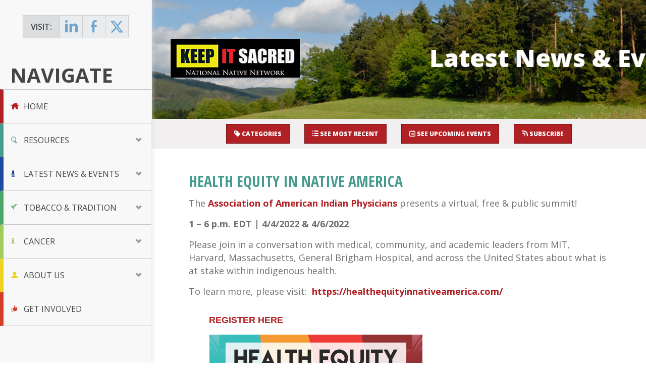

--- FILE ---
content_type: text/html; charset=UTF-8
request_url: https://keepitsacred.itcmi.org/health-equity-in-native-america/
body_size: 11633
content:
<!doctype html>
<html class="no-js" lang="en-US" >
	<head>
		<meta charset="utf-8" />
		<meta name="viewport" content="width=device-width, initial-scale=1.0">
		<title>  Health Equity in Native America</title>


		<!--<link href='http://netdna.bootstrapcdn.com/font-awesome/4.0.3/css/font-awesome.css' rel='stylesheet' type='text/css'>-->

		<!--<script src="js/jquery.js"></script>
	    <script src="js/vendor/libraries.min.js"></script>
	    <script src="js/vendor/foundation.min.js"></script>-->

		<link rel="apple-touch-icon" sizes="57x57" href="https://keepitsacred.itcmi.org/wp-content/themes/keepitsacred-2025/images/favicons/apple-touch-icon-57x57.png">
		<link rel="apple-touch-icon" sizes="60x60" href="https://keepitsacred.itcmi.org/wp-content/themes/keepitsacred-2025/images/favicons/apple-touch-icon-60x60.png">
		<link rel="apple-touch-icon" sizes="72x72" href="https://keepitsacred.itcmi.org/wp-content/themes/keepitsacred-2025/images/favicons/apple-touch-icon-72x72.png">
		<link rel="apple-touch-icon" sizes="76x76" href="https://keepitsacred.itcmi.org/wp-content/themes/keepitsacred-2025/images/favicons/apple-touch-icon-76x76.png">
		<link rel="apple-touch-icon" sizes="114x114" href="https://keepitsacred.itcmi.org/wp-content/themes/keepitsacred-2025/images/favicons/apple-touch-icon-114x114.png">
		<link rel="apple-touch-icon" sizes="120x120" href="https://keepitsacred.itcmi.org/wp-content/themes/keepitsacred-2025/images/favicons/apple-touch-icon-120x120.png">
		<link rel="apple-touch-icon" sizes="144x144" href="https://keepitsacred.itcmi.org/wp-content/themes/keepitsacred-2025/images/favicons/apple-touch-icon-144x144.png">
		<link rel="apple-touch-icon" sizes="152x152" href="https://keepitsacred.itcmi.org/wp-content/themes/keepitsacred-2025/images/favicons/apple-touch-icon-152x152.png">
		<link rel="apple-touch-icon" sizes="180x180" href="https://keepitsacred.itcmi.org/wp-content/themes/keepitsacred-2025/images/favicons/apple-touch-icon-180x180.png">
		<link rel="icon" type="image/png" href="https://keepitsacred.itcmi.org/wp-content/themes/keepitsacred-2025/images/favicons/favicon-32x32.png" sizes="32x32">
		<link rel="icon" type="image/png" href="https://keepitsacred.itcmi.org/wp-content/themes/keepitsacred-2025/images/favicons/android-chrome-192x192.png" sizes="192x192">
		<link rel="icon" type="image/png" href="https://keepitsacred.itcmi.org/wp-content/themes/keepitsacred-2025/images/favicons/favicon-96x96.png" sizes="96x96">
		<link rel="icon" type="image/png" href="https://keepitsacred.itcmi.org/wp-content/themes/keepitsacred-2025/images/favicons/favicon-16x16.png" sizes="16x16">
		<link rel="manifest" href="https://keepitsacred.itcmi.org/wp-content/themes/keepitsacred-2025/images/favicons/manifest.json">
		<meta name="msapplication-TileColor" content="#da532c">
		<meta name="msapplication-TileImage" content="https://keepitsacred.itcmi.org/wp-content/themes/keepitsacred-2025/images/favicons/mstile-144x144.png">
		<meta name="theme-color" content="#ffffff">
		
		<meta name='robots' content='max-image-preview:large' />
	<style>img:is([sizes="auto" i], [sizes^="auto," i]) { contain-intrinsic-size: 3000px 1500px }</style>
	<link rel='dns-prefetch' href='//stats.wp.com' />
<link rel='preconnect' href='//i0.wp.com' />
<link rel='preconnect' href='//c0.wp.com' />
<script type="text/javascript">
/* <![CDATA[ */
window._wpemojiSettings = {"baseUrl":"https:\/\/s.w.org\/images\/core\/emoji\/16.0.1\/72x72\/","ext":".png","svgUrl":"https:\/\/s.w.org\/images\/core\/emoji\/16.0.1\/svg\/","svgExt":".svg","source":{"concatemoji":"https:\/\/keepitsacred.itcmi.org\/wp-includes\/js\/wp-emoji-release.min.js?ver=6.8.3"}};
/*! This file is auto-generated */
!function(s,n){var o,i,e;function c(e){try{var t={supportTests:e,timestamp:(new Date).valueOf()};sessionStorage.setItem(o,JSON.stringify(t))}catch(e){}}function p(e,t,n){e.clearRect(0,0,e.canvas.width,e.canvas.height),e.fillText(t,0,0);var t=new Uint32Array(e.getImageData(0,0,e.canvas.width,e.canvas.height).data),a=(e.clearRect(0,0,e.canvas.width,e.canvas.height),e.fillText(n,0,0),new Uint32Array(e.getImageData(0,0,e.canvas.width,e.canvas.height).data));return t.every(function(e,t){return e===a[t]})}function u(e,t){e.clearRect(0,0,e.canvas.width,e.canvas.height),e.fillText(t,0,0);for(var n=e.getImageData(16,16,1,1),a=0;a<n.data.length;a++)if(0!==n.data[a])return!1;return!0}function f(e,t,n,a){switch(t){case"flag":return n(e,"\ud83c\udff3\ufe0f\u200d\u26a7\ufe0f","\ud83c\udff3\ufe0f\u200b\u26a7\ufe0f")?!1:!n(e,"\ud83c\udde8\ud83c\uddf6","\ud83c\udde8\u200b\ud83c\uddf6")&&!n(e,"\ud83c\udff4\udb40\udc67\udb40\udc62\udb40\udc65\udb40\udc6e\udb40\udc67\udb40\udc7f","\ud83c\udff4\u200b\udb40\udc67\u200b\udb40\udc62\u200b\udb40\udc65\u200b\udb40\udc6e\u200b\udb40\udc67\u200b\udb40\udc7f");case"emoji":return!a(e,"\ud83e\udedf")}return!1}function g(e,t,n,a){var r="undefined"!=typeof WorkerGlobalScope&&self instanceof WorkerGlobalScope?new OffscreenCanvas(300,150):s.createElement("canvas"),o=r.getContext("2d",{willReadFrequently:!0}),i=(o.textBaseline="top",o.font="600 32px Arial",{});return e.forEach(function(e){i[e]=t(o,e,n,a)}),i}function t(e){var t=s.createElement("script");t.src=e,t.defer=!0,s.head.appendChild(t)}"undefined"!=typeof Promise&&(o="wpEmojiSettingsSupports",i=["flag","emoji"],n.supports={everything:!0,everythingExceptFlag:!0},e=new Promise(function(e){s.addEventListener("DOMContentLoaded",e,{once:!0})}),new Promise(function(t){var n=function(){try{var e=JSON.parse(sessionStorage.getItem(o));if("object"==typeof e&&"number"==typeof e.timestamp&&(new Date).valueOf()<e.timestamp+604800&&"object"==typeof e.supportTests)return e.supportTests}catch(e){}return null}();if(!n){if("undefined"!=typeof Worker&&"undefined"!=typeof OffscreenCanvas&&"undefined"!=typeof URL&&URL.createObjectURL&&"undefined"!=typeof Blob)try{var e="postMessage("+g.toString()+"("+[JSON.stringify(i),f.toString(),p.toString(),u.toString()].join(",")+"));",a=new Blob([e],{type:"text/javascript"}),r=new Worker(URL.createObjectURL(a),{name:"wpTestEmojiSupports"});return void(r.onmessage=function(e){c(n=e.data),r.terminate(),t(n)})}catch(e){}c(n=g(i,f,p,u))}t(n)}).then(function(e){for(var t in e)n.supports[t]=e[t],n.supports.everything=n.supports.everything&&n.supports[t],"flag"!==t&&(n.supports.everythingExceptFlag=n.supports.everythingExceptFlag&&n.supports[t]);n.supports.everythingExceptFlag=n.supports.everythingExceptFlag&&!n.supports.flag,n.DOMReady=!1,n.readyCallback=function(){n.DOMReady=!0}}).then(function(){return e}).then(function(){var e;n.supports.everything||(n.readyCallback(),(e=n.source||{}).concatemoji?t(e.concatemoji):e.wpemoji&&e.twemoji&&(t(e.twemoji),t(e.wpemoji)))}))}((window,document),window._wpemojiSettings);
/* ]]> */
</script>
<link rel='stylesheet' id='genesis-blocks-style-css-css' href='https://keepitsacred.itcmi.org/wp-content/plugins/genesis-blocks/dist/style-blocks.build.css?ver=1765832452' type='text/css' media='all' />
<style id='wp-emoji-styles-inline-css' type='text/css'>

	img.wp-smiley, img.emoji {
		display: inline !important;
		border: none !important;
		box-shadow: none !important;
		height: 1em !important;
		width: 1em !important;
		margin: 0 0.07em !important;
		vertical-align: -0.1em !important;
		background: none !important;
		padding: 0 !important;
	}
</style>
<link rel='stylesheet' id='wp-block-library-css' href='https://c0.wp.com/c/6.8.3/wp-includes/css/dist/block-library/style.min.css' type='text/css' media='all' />
<style id='classic-theme-styles-inline-css' type='text/css'>
/*! This file is auto-generated */
.wp-block-button__link{color:#fff;background-color:#32373c;border-radius:9999px;box-shadow:none;text-decoration:none;padding:calc(.667em + 2px) calc(1.333em + 2px);font-size:1.125em}.wp-block-file__button{background:#32373c;color:#fff;text-decoration:none}
</style>
<link rel='stylesheet' id='mediaelement-css' href='https://c0.wp.com/c/6.8.3/wp-includes/js/mediaelement/mediaelementplayer-legacy.min.css' type='text/css' media='all' />
<link rel='stylesheet' id='wp-mediaelement-css' href='https://c0.wp.com/c/6.8.3/wp-includes/js/mediaelement/wp-mediaelement.min.css' type='text/css' media='all' />
<style id='jetpack-sharing-buttons-style-inline-css' type='text/css'>
.jetpack-sharing-buttons__services-list{display:flex;flex-direction:row;flex-wrap:wrap;gap:0;list-style-type:none;margin:5px;padding:0}.jetpack-sharing-buttons__services-list.has-small-icon-size{font-size:12px}.jetpack-sharing-buttons__services-list.has-normal-icon-size{font-size:16px}.jetpack-sharing-buttons__services-list.has-large-icon-size{font-size:24px}.jetpack-sharing-buttons__services-list.has-huge-icon-size{font-size:36px}@media print{.jetpack-sharing-buttons__services-list{display:none!important}}.editor-styles-wrapper .wp-block-jetpack-sharing-buttons{gap:0;padding-inline-start:0}ul.jetpack-sharing-buttons__services-list.has-background{padding:1.25em 2.375em}
</style>
<style id='powerpress-player-block-style-inline-css' type='text/css'>


</style>
<link rel='stylesheet' id='awsm-ead-public-css' href='https://keepitsacred.itcmi.org/wp-content/plugins/embed-any-document/css/embed-public.min.css?ver=2.7.12' type='text/css' media='all' />
<style id='global-styles-inline-css' type='text/css'>
:root{--wp--preset--aspect-ratio--square: 1;--wp--preset--aspect-ratio--4-3: 4/3;--wp--preset--aspect-ratio--3-4: 3/4;--wp--preset--aspect-ratio--3-2: 3/2;--wp--preset--aspect-ratio--2-3: 2/3;--wp--preset--aspect-ratio--16-9: 16/9;--wp--preset--aspect-ratio--9-16: 9/16;--wp--preset--color--black: #000000;--wp--preset--color--cyan-bluish-gray: #abb8c3;--wp--preset--color--white: #ffffff;--wp--preset--color--pale-pink: #f78da7;--wp--preset--color--vivid-red: #cf2e2e;--wp--preset--color--luminous-vivid-orange: #ff6900;--wp--preset--color--luminous-vivid-amber: #fcb900;--wp--preset--color--light-green-cyan: #7bdcb5;--wp--preset--color--vivid-green-cyan: #00d084;--wp--preset--color--pale-cyan-blue: #8ed1fc;--wp--preset--color--vivid-cyan-blue: #0693e3;--wp--preset--color--vivid-purple: #9b51e0;--wp--preset--gradient--vivid-cyan-blue-to-vivid-purple: linear-gradient(135deg,rgba(6,147,227,1) 0%,rgb(155,81,224) 100%);--wp--preset--gradient--light-green-cyan-to-vivid-green-cyan: linear-gradient(135deg,rgb(122,220,180) 0%,rgb(0,208,130) 100%);--wp--preset--gradient--luminous-vivid-amber-to-luminous-vivid-orange: linear-gradient(135deg,rgba(252,185,0,1) 0%,rgba(255,105,0,1) 100%);--wp--preset--gradient--luminous-vivid-orange-to-vivid-red: linear-gradient(135deg,rgba(255,105,0,1) 0%,rgb(207,46,46) 100%);--wp--preset--gradient--very-light-gray-to-cyan-bluish-gray: linear-gradient(135deg,rgb(238,238,238) 0%,rgb(169,184,195) 100%);--wp--preset--gradient--cool-to-warm-spectrum: linear-gradient(135deg,rgb(74,234,220) 0%,rgb(151,120,209) 20%,rgb(207,42,186) 40%,rgb(238,44,130) 60%,rgb(251,105,98) 80%,rgb(254,248,76) 100%);--wp--preset--gradient--blush-light-purple: linear-gradient(135deg,rgb(255,206,236) 0%,rgb(152,150,240) 100%);--wp--preset--gradient--blush-bordeaux: linear-gradient(135deg,rgb(254,205,165) 0%,rgb(254,45,45) 50%,rgb(107,0,62) 100%);--wp--preset--gradient--luminous-dusk: linear-gradient(135deg,rgb(255,203,112) 0%,rgb(199,81,192) 50%,rgb(65,88,208) 100%);--wp--preset--gradient--pale-ocean: linear-gradient(135deg,rgb(255,245,203) 0%,rgb(182,227,212) 50%,rgb(51,167,181) 100%);--wp--preset--gradient--electric-grass: linear-gradient(135deg,rgb(202,248,128) 0%,rgb(113,206,126) 100%);--wp--preset--gradient--midnight: linear-gradient(135deg,rgb(2,3,129) 0%,rgb(40,116,252) 100%);--wp--preset--font-size--small: 13px;--wp--preset--font-size--medium: 20px;--wp--preset--font-size--large: 36px;--wp--preset--font-size--x-large: 42px;--wp--preset--spacing--20: 0.44rem;--wp--preset--spacing--30: 0.67rem;--wp--preset--spacing--40: 1rem;--wp--preset--spacing--50: 1.5rem;--wp--preset--spacing--60: 2.25rem;--wp--preset--spacing--70: 3.38rem;--wp--preset--spacing--80: 5.06rem;--wp--preset--shadow--natural: 6px 6px 9px rgba(0, 0, 0, 0.2);--wp--preset--shadow--deep: 12px 12px 50px rgba(0, 0, 0, 0.4);--wp--preset--shadow--sharp: 6px 6px 0px rgba(0, 0, 0, 0.2);--wp--preset--shadow--outlined: 6px 6px 0px -3px rgba(255, 255, 255, 1), 6px 6px rgba(0, 0, 0, 1);--wp--preset--shadow--crisp: 6px 6px 0px rgba(0, 0, 0, 1);}:where(.is-layout-flex){gap: 0.5em;}:where(.is-layout-grid){gap: 0.5em;}body .is-layout-flex{display: flex;}.is-layout-flex{flex-wrap: wrap;align-items: center;}.is-layout-flex > :is(*, div){margin: 0;}body .is-layout-grid{display: grid;}.is-layout-grid > :is(*, div){margin: 0;}:where(.wp-block-columns.is-layout-flex){gap: 2em;}:where(.wp-block-columns.is-layout-grid){gap: 2em;}:where(.wp-block-post-template.is-layout-flex){gap: 1.25em;}:where(.wp-block-post-template.is-layout-grid){gap: 1.25em;}.has-black-color{color: var(--wp--preset--color--black) !important;}.has-cyan-bluish-gray-color{color: var(--wp--preset--color--cyan-bluish-gray) !important;}.has-white-color{color: var(--wp--preset--color--white) !important;}.has-pale-pink-color{color: var(--wp--preset--color--pale-pink) !important;}.has-vivid-red-color{color: var(--wp--preset--color--vivid-red) !important;}.has-luminous-vivid-orange-color{color: var(--wp--preset--color--luminous-vivid-orange) !important;}.has-luminous-vivid-amber-color{color: var(--wp--preset--color--luminous-vivid-amber) !important;}.has-light-green-cyan-color{color: var(--wp--preset--color--light-green-cyan) !important;}.has-vivid-green-cyan-color{color: var(--wp--preset--color--vivid-green-cyan) !important;}.has-pale-cyan-blue-color{color: var(--wp--preset--color--pale-cyan-blue) !important;}.has-vivid-cyan-blue-color{color: var(--wp--preset--color--vivid-cyan-blue) !important;}.has-vivid-purple-color{color: var(--wp--preset--color--vivid-purple) !important;}.has-black-background-color{background-color: var(--wp--preset--color--black) !important;}.has-cyan-bluish-gray-background-color{background-color: var(--wp--preset--color--cyan-bluish-gray) !important;}.has-white-background-color{background-color: var(--wp--preset--color--white) !important;}.has-pale-pink-background-color{background-color: var(--wp--preset--color--pale-pink) !important;}.has-vivid-red-background-color{background-color: var(--wp--preset--color--vivid-red) !important;}.has-luminous-vivid-orange-background-color{background-color: var(--wp--preset--color--luminous-vivid-orange) !important;}.has-luminous-vivid-amber-background-color{background-color: var(--wp--preset--color--luminous-vivid-amber) !important;}.has-light-green-cyan-background-color{background-color: var(--wp--preset--color--light-green-cyan) !important;}.has-vivid-green-cyan-background-color{background-color: var(--wp--preset--color--vivid-green-cyan) !important;}.has-pale-cyan-blue-background-color{background-color: var(--wp--preset--color--pale-cyan-blue) !important;}.has-vivid-cyan-blue-background-color{background-color: var(--wp--preset--color--vivid-cyan-blue) !important;}.has-vivid-purple-background-color{background-color: var(--wp--preset--color--vivid-purple) !important;}.has-black-border-color{border-color: var(--wp--preset--color--black) !important;}.has-cyan-bluish-gray-border-color{border-color: var(--wp--preset--color--cyan-bluish-gray) !important;}.has-white-border-color{border-color: var(--wp--preset--color--white) !important;}.has-pale-pink-border-color{border-color: var(--wp--preset--color--pale-pink) !important;}.has-vivid-red-border-color{border-color: var(--wp--preset--color--vivid-red) !important;}.has-luminous-vivid-orange-border-color{border-color: var(--wp--preset--color--luminous-vivid-orange) !important;}.has-luminous-vivid-amber-border-color{border-color: var(--wp--preset--color--luminous-vivid-amber) !important;}.has-light-green-cyan-border-color{border-color: var(--wp--preset--color--light-green-cyan) !important;}.has-vivid-green-cyan-border-color{border-color: var(--wp--preset--color--vivid-green-cyan) !important;}.has-pale-cyan-blue-border-color{border-color: var(--wp--preset--color--pale-cyan-blue) !important;}.has-vivid-cyan-blue-border-color{border-color: var(--wp--preset--color--vivid-cyan-blue) !important;}.has-vivid-purple-border-color{border-color: var(--wp--preset--color--vivid-purple) !important;}.has-vivid-cyan-blue-to-vivid-purple-gradient-background{background: var(--wp--preset--gradient--vivid-cyan-blue-to-vivid-purple) !important;}.has-light-green-cyan-to-vivid-green-cyan-gradient-background{background: var(--wp--preset--gradient--light-green-cyan-to-vivid-green-cyan) !important;}.has-luminous-vivid-amber-to-luminous-vivid-orange-gradient-background{background: var(--wp--preset--gradient--luminous-vivid-amber-to-luminous-vivid-orange) !important;}.has-luminous-vivid-orange-to-vivid-red-gradient-background{background: var(--wp--preset--gradient--luminous-vivid-orange-to-vivid-red) !important;}.has-very-light-gray-to-cyan-bluish-gray-gradient-background{background: var(--wp--preset--gradient--very-light-gray-to-cyan-bluish-gray) !important;}.has-cool-to-warm-spectrum-gradient-background{background: var(--wp--preset--gradient--cool-to-warm-spectrum) !important;}.has-blush-light-purple-gradient-background{background: var(--wp--preset--gradient--blush-light-purple) !important;}.has-blush-bordeaux-gradient-background{background: var(--wp--preset--gradient--blush-bordeaux) !important;}.has-luminous-dusk-gradient-background{background: var(--wp--preset--gradient--luminous-dusk) !important;}.has-pale-ocean-gradient-background{background: var(--wp--preset--gradient--pale-ocean) !important;}.has-electric-grass-gradient-background{background: var(--wp--preset--gradient--electric-grass) !important;}.has-midnight-gradient-background{background: var(--wp--preset--gradient--midnight) !important;}.has-small-font-size{font-size: var(--wp--preset--font-size--small) !important;}.has-medium-font-size{font-size: var(--wp--preset--font-size--medium) !important;}.has-large-font-size{font-size: var(--wp--preset--font-size--large) !important;}.has-x-large-font-size{font-size: var(--wp--preset--font-size--x-large) !important;}
:where(.wp-block-post-template.is-layout-flex){gap: 1.25em;}:where(.wp-block-post-template.is-layout-grid){gap: 1.25em;}
:where(.wp-block-columns.is-layout-flex){gap: 2em;}:where(.wp-block-columns.is-layout-grid){gap: 2em;}
:root :where(.wp-block-pullquote){font-size: 1.5em;line-height: 1.6;}
</style>
<link rel='stylesheet' id='document-gallery-css' href='https://keepitsacred.itcmi.org/wp-content/plugins/document-gallery/assets/css/style.min.css?ver=4.4.4' type='text/css' media='all' />
<link rel='stylesheet' id='kis-open-sans-css' href='//fonts.googleapis.com/css?family=Open+Sans%3A300%2C300italic%2C400%2C400italic%2C600%2C600italic%2C700%2C800%7COpen+Sans+Condensed%3A300%2C300italic%2C700&#038;ver=2' type='text/css' media='all' />
<link rel='stylesheet' id='kis-iconfont-css' href='https://keepitsacred.itcmi.org/wp-content/themes/keepitsacred-2025/fonts/iconfont.css?ver=6.8.3' type='text/css' media='all' />
<link rel='stylesheet' id='kis-main-css' href='https://keepitsacred.itcmi.org/wp-content/themes/keepitsacred-2025/css/main.css?ver=Anteater' type='text/css' media='all' />
<link rel='stylesheet' id='kis-blog-css' href='https://keepitsacred.itcmi.org/wp-content/themes/keepitsacred-2025/css/blog.css?ver=Anteater' type='text/css' media='all' />
		<script type="text/javascript">
			ajaxurl = typeof(ajaxurl) !== 'string' ? 'https://keepitsacred.itcmi.org/wp-admin/admin-ajax.php' : ajaxurl;
		</script>
		<script type="text/javascript" src="https://keepitsacred.itcmi.org/wp-content/themes/keepitsacred-2025/js/jquery/dist/jquery.min.js?ver=1.0.0-b-modified-1758481146" id="jquery-js"></script>
<script type="text/javascript" src="https://keepitsacred.itcmi.org/wp-content/themes/keepitsacred-2025/js/modernizr/modernizr.min.js?ver=1.0.0-b-modified-1758481156" id="modernizr-js"></script>
<link rel="https://api.w.org/" href="https://keepitsacred.itcmi.org/wp-json/" /><link rel="alternate" title="JSON" type="application/json" href="https://keepitsacred.itcmi.org/wp-json/wp/v2/posts/7598" /><link rel="alternate" title="oEmbed (JSON)" type="application/json+oembed" href="https://keepitsacred.itcmi.org/wp-json/oembed/1.0/embed?url=https%3A%2F%2Fkeepitsacred.itcmi.org%2Fhealth-equity-in-native-america%2F" />
<link rel="alternate" title="oEmbed (XML)" type="text/xml+oembed" href="https://keepitsacred.itcmi.org/wp-json/oembed/1.0/embed?url=https%3A%2F%2Fkeepitsacred.itcmi.org%2Fhealth-equity-in-native-america%2F&#038;format=xml" />

		<!-- GA Google Analytics @ https://m0n.co/ga -->
		<script async src="https://www.googletagmanager.com/gtag/js?id=G-W0DYNWWE2L"></script>
		<script>
			window.dataLayer = window.dataLayer || [];
			function gtag(){dataLayer.push(arguments);}
			gtag('js', new Date());
			gtag('config', 'G-W0DYNWWE2L');
		</script>

	            <script type="text/javascript"><!--
                                function powerpress_pinw(pinw_url){window.open(pinw_url, 'PowerPressPlayer','toolbar=0,status=0,resizable=1,width=460,height=320');	return false;}
                //-->

                // tabnab protection
                window.addEventListener('load', function () {
                    // make all links have rel="noopener noreferrer"
                    document.querySelectorAll('a[target="_blank"]').forEach(link => {
                        link.setAttribute('rel', 'noopener noreferrer');
                    });
                });
            </script>
            	<style>img#wpstats{display:none}</style>
				<style type="text/css" id="wp-custom-css">
			@media screen and (max-width: 400px){
	.home .top .widget_kis-searchbar .search{
		display: none !important;
}
	.dark-background {
  padding-bottom: 24px;
	padding-left:12px;
	padding-right:12px;
	padding-top:24px;
	margin-top:24px;
}
}

#panel-5-1-0-0 .textwidget{
	width:80%;
}
#panel-5-1-0-0 .textwidget a {
    background-color: rgb(255 255 255 / 75%);
    padding: 12px 6px;
    max-width: 500px;
    text-align: center;
    margin: auto;
    margin-top: 24px;
}
#panel-5-1-0-0 .textwidget a:hover {
    opacity: 0.75;
}
#pg-5-2> .panel-row-style{
	background-color:unset;
}
#pg-5-8, #pl-5{
	background-color:#f8f8f9;
}
#pg-5-0> .panel-row-style, #pg-5-2> .panel-row-style, #pg-5-8> .panel-row-style{
	background-color:#f8f8f9;
}
#panel-5-4-0-0{
	background-color: #f8f8f9;
}

.field.filter.tag{
	display: none !important;
}
.icon-twitter::before{
	content:unset !important;
}
.dark-background {
  background-color: rgba(0,0,0,0.4);
  padding-bottom: 40px;
	padding-left:12px;
	padding-right:12px
}		</style>
			</head>
	<body class="wp-singular post-template-default single single-post postid-7598 single-format-standard wp-theme-keepitsacred-2025" class="open-nav">

<div id="primaryContainer" class="primaryContainer clearfix">
	<div id="mobile-menu-icon" class=""></div>
    <div id="menu" class="clearfix">
		<nav class="social">
			<div class="social-icons">
				<span class="text">VISIT:</span>
				<span class="icons">
					<a href="https://www.linkedin.com/company/national-native-network?trk=nav_account_sub_nav_company_admin" class="icon-linkedin square-icon"></a>
					<a href="https://www.facebook.com/KeepItSacred?ref=aymt_homepage_panel" class="icon-facebook square-icon"></a>
					<a href="https://twitter.com/keepitsacred" class="square-icon"><svg xmlns="http://www.w3.org/2000/svg" style="fill:#6da5d0;width:45px;height:44px;margin-top: -2px;" viewBox="0 0 512 800"><!--!Font Awesome Free 6.7.2 by @fontawesome - https://fontawesome.com License - https://fontawesome.com/license/free Copyright 2025 Fonticons, Inc.--><path d="M389.2 48h70.6L305.6 224.2 487 464H345L233.7 318.6 106.5 464H35.8L200.7 275.5 26.8 48H172.4L272.9 180.9 389.2 48zM364.4 421.8h39.1L151.1 88h-42L364.4 421.8z"></path></svg></a>
				</span>
			</div>
		</nav>
		<p class="menu-title">Navigate</p>
		<div class="menu-primary-menu-container"><ul id="menu-primary-menu" class="mtree transit"><li id="menu-item-681" class="icon-home menu-item menu-item-type-custom menu-item-object-custom menu-item-681"><a href="/">Home</a></li>
<li id="menu-item-531" class="icon-resources menu-item menu-item-type-custom menu-item-object-custom menu-item-has-children menu-item-531"><a>Resources</a>
<ul class="sub-menu">
	<li id="menu-item-289" class="menu-item menu-item-type-post_type menu-item-object-page menu-item-289"><a href="https://keepitsacred.itcmi.org/resources/library/">Resource Library</a></li>
	<li id="menu-item-4670" class="menu-item menu-item-type-post_type menu-item-object-page menu-item-4670"><a href="https://keepitsacred.itcmi.org/resources/webinar-archive/">Webinar Archive</a></li>
	<li id="menu-item-8560" class="menu-item menu-item-type-post_type menu-item-object-page menu-item-has-children menu-item-8560"><a href="https://keepitsacred.itcmi.org/resources/toolkits/">Toolkits</a>
	<ul class="sub-menu">
		<li id="menu-item-4556" class="menu-item menu-item-type-post_type menu-item-object-page menu-item-4556"><a href="https://keepitsacred.itcmi.org/resources/tribal-brfss-toolkit/">Tribal BRFSS Toolkit</a></li>
		<li id="menu-item-292" class="menu-item menu-item-type-post_type menu-item-object-page menu-item-292"><a href="https://keepitsacred.itcmi.org/resources/tribal-data-toolkit/">Tribal Public Health Data Toolkits</a></li>
		<li id="menu-item-290" class="menu-item menu-item-type-post_type menu-item-object-page menu-item-290"><a href="https://keepitsacred.itcmi.org/resources/smoke-free-policy-toolkit/">Smoke-Free Policy Toolkit</a></li>
	</ul>
</li>
	<li id="menu-item-3304" class="menu-item menu-item-type-post_type menu-item-object-page menu-item-3304"><a href="https://keepitsacred.itcmi.org/traditional-foods-resource-guide/">Traditional Foods Resource Guide</a></li>
	<li id="menu-item-305" class="menu-item menu-item-type-post_type menu-item-object-page menu-item-305"><a href="https://keepitsacred.itcmi.org/resources/success-stories/">Success Stories</a></li>
	<li id="menu-item-5043" class="menu-item menu-item-type-post_type menu-item-object-page menu-item-5043"><a href="https://keepitsacred.itcmi.org/resources/newsletter-archive/">Newsletter Archive</a></li>
	<li id="menu-item-3572" class="menu-item menu-item-type-post_type menu-item-object-page menu-item-3572"><a href="https://keepitsacred.itcmi.org/?page_id=3567">Podcasts</a></li>
</ul>
</li>
<li id="menu-item-725" class="icon-news menu-item menu-item-type-custom menu-item-object-custom menu-item-has-children menu-item-725"><a>Latest News &#038; Events</a>
<ul class="sub-menu">
	<li id="menu-item-727" class="menu-item menu-item-type-post_type menu-item-object-page menu-item-727"><a href="https://keepitsacred.itcmi.org/events/">Events</a></li>
	<li id="menu-item-726" class="menu-item menu-item-type-post_type menu-item-object-page menu-item-726"><a href="https://keepitsacred.itcmi.org/blog/">Blog</a></li>
</ul>
</li>
<li id="menu-item-540" class="icon-tobacco menu-item menu-item-type-custom menu-item-object-custom menu-item-has-children menu-item-540"><a>Tobacco &#038; Tradition</a>
<ul class="sub-menu">
	<li id="menu-item-95" class="menu-item menu-item-type-post_type menu-item-object-page menu-item-95"><a href="https://keepitsacred.itcmi.org/tobacco-and-tradition/traditional-tobacco-use/">Traditional Tobacco</a></li>
	<li id="menu-item-936" class="menu-item menu-item-type-post_type menu-item-object-page menu-item-has-children menu-item-936"><a href="https://keepitsacred.itcmi.org/tobacco-and-tradition/commercial-tobacco/">Commercial Tobacco</a>
	<ul class="sub-menu">
		<li id="menu-item-8597" class="menu-item menu-item-type-post_type menu-item-object-page menu-item-8597"><a href="https://keepitsacred.itcmi.org/tobacco-and-tradition/commercial-tobacco/menthol-and-other-flavored-tobacco-products/">Menthol and Other Flavored Tobacco Products</a></li>
		<li id="menu-item-94" class="menu-item menu-item-type-post_type menu-item-object-page menu-item-94"><a href="https://keepitsacred.itcmi.org/tobacco-and-tradition/tobacco-abuse-prevalence/">Tobacco Abuse Prevalence</a></li>
		<li id="menu-item-273" class="menu-item menu-item-type-post_type menu-item-object-page menu-item-273"><a href="https://keepitsacred.itcmi.org/tobacco-and-tradition/e-cigarettes/">Electronic Nicotine Devices and E-Cigarettes</a></li>
		<li id="menu-item-2786" class="menu-item menu-item-type-post_type menu-item-object-page menu-item-2786"><a href="https://keepitsacred.itcmi.org/quitlines/">Commercial Tobacco Cessation Programs</a></li>
		<li id="menu-item-937" class="menu-item menu-item-type-post_type menu-item-object-page menu-item-937"><a href="https://keepitsacred.itcmi.org/tobacco-and-tradition/smokeless-tobacco/">Smokeless Tobacco</a></li>
		<li id="menu-item-261" class="menu-item menu-item-type-post_type menu-item-object-page menu-item-261"><a href="https://keepitsacred.itcmi.org/tobacco-and-tradition/youth-tobacco/">Youth &#038; Tobacco</a></li>
	</ul>
</li>
</ul>
</li>
<li id="menu-item-532" class="icon-cancer menu-item menu-item-type-custom menu-item-object-custom menu-item-has-children menu-item-532"><a>Cancer</a>
<ul class="sub-menu">
	<li id="menu-item-6073" class="menu-item menu-item-type-post_type menu-item-object-page menu-item-6073"><a href="https://keepitsacred.itcmi.org/cancer/cancer-101-2/">Cancer 101</a></li>
	<li id="menu-item-245" class="menu-item menu-item-type-post_type menu-item-object-page menu-item-245"><a href="https://keepitsacred.itcmi.org/cancer/cancer-prevalence/">Cancer Prevalence</a></li>
	<li id="menu-item-244" class="menu-item menu-item-type-post_type menu-item-object-page menu-item-has-children menu-item-244"><a href="https://keepitsacred.itcmi.org/cancer/prevention/">Prevention</a>
	<ul class="sub-menu">
		<li id="menu-item-337" class="menu-item menu-item-type-post_type menu-item-object-page menu-item-337"><a href="https://keepitsacred.itcmi.org/cancer/prevention/healthy-foods-and-beverages/">Healthy Foods and Beverages</a></li>
		<li id="menu-item-338" class="menu-item menu-item-type-post_type menu-item-object-page menu-item-338"><a href="https://keepitsacred.itcmi.org/cancer/prevention/physical-activity/">Physical Activity</a></li>
		<li id="menu-item-342" class="menu-item menu-item-type-post_type menu-item-object-page menu-item-342"><a href="https://keepitsacred.itcmi.org/cancer/prevention/vaccination/">Vaccination</a></li>
		<li id="menu-item-335" class="menu-item menu-item-type-post_type menu-item-object-page menu-item-335"><a href="https://keepitsacred.itcmi.org/cancer/prevention/commercial-tobacco-cessation/">Commercial Tobacco Cessation</a></li>
	</ul>
</li>
	<li id="menu-item-242" class="menu-item menu-item-type-post_type menu-item-object-page menu-item-has-children menu-item-242"><a href="https://keepitsacred.itcmi.org/cancer/screening-and-early-detection/">Screening and Early Detection</a>
	<ul class="sub-menu">
		<li id="menu-item-333" class="menu-item menu-item-type-post_type menu-item-object-page menu-item-333"><a href="https://keepitsacred.itcmi.org/cancer/screening-and-early-detection/health-care-coverage-for/">Health Care Coverage</a></li>
	</ul>
</li>
	<li id="menu-item-8561" class="menu-item menu-item-type-post_type menu-item-object-page menu-item-has-children menu-item-8561"><a href="https://keepitsacred.itcmi.org/cancer/resources/">Resources</a>
	<ul class="sub-menu">
		<li id="menu-item-4922" class="menu-item menu-item-type-post_type menu-item-object-page menu-item-4922"><a href="https://keepitsacred.itcmi.org/resources/cancer-survivorship-e-clearinghouse/">Cancer Survivorship e-Clearinghouse</a></li>
		<li id="menu-item-4921" class="menu-item menu-item-type-post_type menu-item-object-page menu-item-4921"><a href="https://keepitsacred.itcmi.org/resources/patient-navigation-e-clearinghouse/">Patient Navigation e-Clearinghouse</a></li>
	</ul>
</li>
</ul>
</li>
<li id="menu-item-247" class="icon-about menu-item menu-item-type-custom menu-item-object-custom menu-item-has-children menu-item-247"><a>About Us</a>
<ul class="sub-menu">
	<li id="menu-item-39" class="menu-item menu-item-type-post_type menu-item-object-page menu-item-39"><a href="https://keepitsacred.itcmi.org/about-us/who-we-are/">Who We Are</a></li>
	<li id="menu-item-38" class="menu-item menu-item-type-post_type menu-item-object-page menu-item-38"><a href="https://keepitsacred.itcmi.org/about-us/mission/">Our Mission</a></li>
	<li id="menu-item-301" class="menu-item menu-item-type-post_type menu-item-object-page menu-item-301"><a href="https://keepitsacred.itcmi.org/about-us/our-partners-affiliates/">Our Partners &#038; Affiliates</a></li>
	<li id="menu-item-255" class="menu-item menu-item-type-post_type menu-item-object-page menu-item-255"><a href="https://keepitsacred.itcmi.org/about-us/contact-our-team/">Contact Our Team</a></li>
	<li id="menu-item-7361" class="menu-item menu-item-type-post_type menu-item-object-page menu-item-7361"><a href="https://keepitsacred.itcmi.org/about-us/the-national-native-networks-state-tobacco-equity-initiative-site/">State Initiative for Tobacco Equity (SITE)</a></li>
	<li id="menu-item-5013" class="menu-item menu-item-type-post_type menu-item-object-page menu-item-5013"><a href="https://keepitsacred.itcmi.org/about-us/sign-up/">Sign-Up For Our Mailing List</a></li>
</ul>
</li>
<li id="menu-item-541" class="icon-involved menu-item menu-item-type-custom menu-item-object-custom menu-item-541"><a href="http://keepitsacred.itcmi.org/how-to-get-involved/sponsor-an-event/">Get Involved</a></li>
</ul></div>    </div>

<div id="scrollpane" class="clearfix">
	<div id="header" style="background-image: url('https://keepitsacred.itcmi.org/wp-content/themes/keepitsacred-2025/images/interior-header-blog.jpg');"></div>
	
	<nav class="topnav">
	<ul class="menu">
		<li>
			<a href="#"><i class="icon icon-tag"></i><span> Categories</span></a>
			<ul class="submenu categories">
								<li><a href="https://keepitsacred.itcmi.org/category/cancer/">cancer</a></li>
								<li><a href="https://keepitsacred.itcmi.org/category/colorectal-cancer/">Colorectal Cancer</a></li>
								<li><a href="https://keepitsacred.itcmi.org/category/disease/">disease</a></li>
								<li><a href="https://keepitsacred.itcmi.org/category/e-cigarettes/">E-Cigarettes</a></li>
								<li><a href="https://keepitsacred.itcmi.org/category/event/">event</a></li>
								<li><a href="https://keepitsacred.itcmi.org/category/event-announcement/">Event Announcement</a></li>
								<li><a href="https://keepitsacred.itcmi.org/category/events/">Events</a></li>
								<li><a href="https://keepitsacred.itcmi.org/category/gptchb/">gptchb</a></li>
								<li><a href="https://keepitsacred.itcmi.org/category/health-and-wellness/">Health and Wellness</a></li>
								<li><a href="https://keepitsacred.itcmi.org/category/law-policy/">Law &amp; Policy</a></li>
								<li><a href="https://keepitsacred.itcmi.org/category/managment/">managment</a></li>
								<li><a href="https://keepitsacred.itcmi.org/category/misc/">Misc</a></li>
								<li><a href="https://keepitsacred.itcmi.org/category/new-resources/">New Resources</a></li>
								<li><a href="https://keepitsacred.itcmi.org/category/new-resources/opprotunity-new-resources/">Opprotunity</a></li>
								<li><a href="https://keepitsacred.itcmi.org/category/opprotunity/">Opprotunity</a></li>
								<li><a href="https://keepitsacred.itcmi.org/category/podcast/">Podcast</a></li>
								<li><a href="https://keepitsacred.itcmi.org/category/policy/">policy</a></li>
								<li><a href="https://keepitsacred.itcmi.org/category/quitting-guide/">Quitting Guide</a></li>
								<li><a href="https://keepitsacred.itcmi.org/category/reference-doc/">Reference doc</a></li>
								<li><a href="https://keepitsacred.itcmi.org/category/reference-documents/">reference-documents</a></li>
								<li><a href="https://keepitsacred.itcmi.org/category/smoke-free/">smoke free</a></li>
								<li><a href="https://keepitsacred.itcmi.org/category/success/">success</a></li>
								<li><a href="https://keepitsacred.itcmi.org/category/success-stories/">Success Stories</a></li>
								<li><a href="https://keepitsacred.itcmi.org/category/talking-points/">talking points</a></li>
								<li><a href="https://keepitsacred.itcmi.org/category/tobacco/">tobacco</a></li>
								<li><a href="https://keepitsacred.itcmi.org/category/toolkit/">toolkit</a></li>
								<li><a href="https://keepitsacred.itcmi.org/category/uncategorized/">Uncategorized</a></li>
							</ul>
		</li>
		<li><a href="/blog/"><i class="icon icon-sort"></i><span> See Most Recent</span></a></li>
      <li><a href="#upcoming" data-reveal-id="upcoming-events"><i class="icon icon-calendar"></i><span> See Upcoming Events</span></a></li>
      <li><a type="application/rss+xml" href="https://keepitsacred.itcmi.org/feed/"><i class="icon icon-rss"></i><span> Subscribe</span></a></li>
	</ul>					
</nav>		
	
	<div id="content" class="inner">
		<div class="container">

			
<article id="post-7598" class="post-7598 post type-post status-publish format-standard hentry category-uncategorized">

	<header>
				<h2><a href="https://keepitsacred.itcmi.org/health-equity-in-native-america/">Health Equity in Native America</a></h2>
	</header>

	<div class="content">
					<p>The <a href="https://www.aaip.org/">Association of American Indian Physicians</a> presents a virtual, free &amp; public summit!</p>
<p><strong>1 &#8211; 6 p.m. EDT | 4/4/2022 &amp; 4/6/2022</strong></p>
<p>Please join in a conversation with medical, community, and academic leaders from MIT, Harvard, Massachusetts, General Brigham Hospital, and across the United States about what is at stake within indigenous health.</p>
<p>To learn more, please visit:  <a href="https://healthequityinnativeamerica.com/">https://healthequityinnativeamerica.com/</a></p>
<figure><a href="https://partners.zoom.us/webinar/register/WN_ZI6fwFzySiaLEZ6KZJWHwQ">REGISTER HERE</a></p>
<p><a href="https://i0.wp.com/keepitsacred.itcmi.org/wp-content/uploads/2022/03/99bfe4db-2e57-45cb-8a67-d68d96740aa0.png?ssl=1"><img data-recalc-dims="1" decoding="async" class="alignnone" src="https://i0.wp.com/keepitsacred.itcmi.org/wp-content/uploads/2022/03/99bfe4db-2e57-45cb-8a67-d68d96740aa0.png?ssl=1" /></a></figure>
<p>&nbsp;</p>
<figure><a href="https://i0.wp.com/keepitsacred.itcmi.org/wp-content/uploads/2022/03/HEALTH_EQUITY_CONFERENCE.jpeg?ssl=1"><img data-recalc-dims="1" decoding="async" class="alignnone" src="https://i0.wp.com/keepitsacred.itcmi.org/wp-content/uploads/2022/03/HEALTH_EQUITY_CONFERENCE.jpeg?ssl=1" /></a></figure>
			</div>

	<footer class="meta">
		<span class="social-icons small">
			<span class="text">Share:</span>
			<span class="icons">
				<a href="https://www.linkedin.com/shareArticle?url=https%3A%2F%2Fkeepitsacred.itcmi.org%2Fhealth-equity-in-native-america%2F&title=Health%20Equity%20in%20Native%20America&summary=The%20Association%20of%20American%20Indian%20Physicians%20presents%20a%20virtual%2C%20free%20%26amp%3B%20public%20summit%21%201%20%26%238211%3B%206%20p.m.%20EDT%20%7C%204%2F4%2F2022%20%26amp%3B%204%2F6%2F2022%20Please%20join%20in%20a%20conversation%20with%20medical%2C%20community%2C%20and%20academic%20leaders%20from%20MIT%2C%20Harvard%2C%20Massachusetts%2C%20General%20Brigham%20Hospital%2C%20and%20across%20the%20United%20States%20about%20what%20is%20at%20stake%20within%20indigenous%20health.%20To%20learn%20%5B%26hellip%3B%5D" target="_blank" class="share icon-linkedin square-icon"><span class="screen-reader-text">Share Health Equity in Native America on LinkedIn</span></a>
				<a href="https://www.facebook.com/sharer.php?s=100&p[title]=Health%20Equity%20in%20Native%20America&p[summary]=The%20Association%20of%20American%20Indian%20Physicians%20presents%20a%20virtual%2C%20free%20%26amp%3B%20public%20summit%21%201%20%26%238211%3B%206%20p.m.%20EDT%20%7C%204%2F4%2F2022%20%26amp%3B%204%2F6%2F2022%20Please%20join%20in%20a%20conversation%20with%20medical%2C%20community%2C%20and%20academic%20leaders%20from%20MIT%2C%20Harvard%2C%20Massachusetts%2C%20General%20Brigham%20Hospital%2C%20and%20across%20the%20United%20States%20about%20what%20is%20at%20stake%20within%20indigenous%20health.%20To%20learn%20%5B%26hellip%3B%5D&p[url]=https%3A%2F%2Fkeepitsacred.itcmi.org%2Fhealth-equity-in-native-america%2F" target="_blank" class="share icon-facebook square-icon"><span class="screen-reader-text">Share Health Equity in Native America on Facebook</span></a>
				<a href="https://twitter.com/intent/tweet?text=Read Health%20Equity%20in%20Native%20America at https%3A%2F%2Fkeepitsacred.itcmi.org%2Fhealth-equity-in-native-america%2F" target="_blank" class="share icon-twitter square-icon"><span class="screen-reader-text">Share Health Equity in Native America on Twitter</span></a>
			</span>
		</span>
				
		<time class="meta published" datetime="2022-03-16T10:07:22+00:00"><i class="icon icon-calendar"></i>3/16</time>
		<span class="meta name author"><i class="icon icon-author"></i>keepitsacred</span>
		<ul class="categories">
			<li><a href="https://keepitsacred.itcmi.org/category/uncategorized/" rel="category tag">Uncategorized</a></li>
		</ul>
	</footer>

</article>

			<aside class="comments" id="comments">
				
			</aside>

		</div>
	</div>
	</div>

<div id="upcoming-events" class="reveal-modal" data-reveal>
  <a class='close-reveal-modal'>&#215;</a>
  <h2 style="text-align: center;">Upcoming Events</h2><p>Attending any of these upcoming events? Have other events to share? Let us know! Email us at NNN@ITCMI.ORG to share your event information or to get on our list serve for event updates.</p><p>&nbsp;</p>
    <article class="event future">
      
		<time class="meta published" datetime="2026-03-05T23:59:02+00:00">March 5, 2026</time>
		
		<p>56th Annual Michigan Indian Education Council Critical Issues Conference | <a href="https://www.facebook.com/events/793375766847802">LEARN MORE</a></p>
			  
    </article>

  
    <article class="event future">
      
		<time class="meta published" datetime="2026-03-05T23:59:35+00:00">March 2 - 5, 2026</time>
		
		<p>National Public Affairs Council Conference | Tampa, FL | <a href="https://pac.org/events/pac-conference">LEARN MORE AND REGISTER</a></p>
			  
    </article>

  
    <article class="event future">
      
		<time class="meta published" datetime="2026-03-27T23:59:00+00:00">March 25 - 27, 2025</time>
		
		<p>The Art &amp; Science of Health Promotion | Colorado Springs, CO | <a href="https://www.ifebp.org/education---events/educational-program-schedule/art-and-science-of-health-promotion-conference/event-overview?utm_campaign=EdPG_042524_ASHP_Chair&amp;utm_medium=email&amp;utm_source=Eloqua">LEARN MORE AND REGISTER</a></p>
			  
    </article>

  
    <article class="event future">
      
		<time class="meta published" datetime="2026-03-31T23:59:28+00:00">March 1 - 31, 2026</time>
		
		<p>Colorectal Cancer Awareness Month | <a href="https://www.aacr.org/patients-caregivers/awareness-months/colorectal-cancer-awareness-month/">LEARN MORE</a></p>
			  
    </article>

  
    <article class="event future">
      
		<time class="meta published" datetime="2026-04-09T23:59:06+00:00">April 7 - 9, 2026</time>
		
		<p>Tribal Public Health Conference | Oklahoma City, OK | <a href="https://tphconference.org/">LEARN MORE AND REGISTER</a></p>
			  
    </article>

  
    <article class="event future">
      
		<time class="meta published" datetime="2026-04-30T23:59:11+00:00">April 28 - 30, 2026</time>
		
		<p>National Network of Public Health Institutes Annual Conference | New Orleans, LA | <a href="https://nnphi.org/about/events/nnphi-annual-conference/">LEARN MORE AND REGISTER</a></p>
			  
    </article>

  
    <article class="event future">
      
		<time class="meta published" datetime="2026-04-30T23:59:48+00:00">April 27 - 30, 2026</time>
		
		<p>2026 National Council of Urban Indian Health Conference | Washington, D.C. | <a href="https://ncuih.org/conference/">LEARN MORE AND REGISTER</a></p>
			  
    </article>

  
    <article class="event future">
      
		<time class="meta published" datetime="2026-05-06T23:59:34+00:00">May 5 - 6, 2026</time>
		
		<p>Food As Medicine Summit | Chicago, IL | <a href="https://www.foodmedicinesummit.com/">LEARN MORE AND REGISTER</a></p>
			  
    </article>

  
    <article class="event future">
      
		<time class="meta published" datetime="2026-05-22T23:59:33+00:00">May 19 - 22, 2026</time>
		
		<p>NRHA Annual Rural Health Conference | San Diego, CA | <a href="https://www.ruralhealth.us/events/schedule/annual-rural-health-conference">LEARN MORE AND REGISTER</a></p>
			  
    </article>

  
    <article class="event future">
      
		<time class="meta published" datetime="2026-06-04T23:59:02+00:00">May 31 - June 4, 2026</time>
		
		<p>Council of State and Territorial Epidemiologists Annual Conference | Boston, MA | <a href="https://www.csteconference.org/">LEARN MORE AND REGISTER</a></p>
			  
    </article>

  </div>

<script type="speculationrules">
{"prefetch":[{"source":"document","where":{"and":[{"href_matches":"\/*"},{"not":{"href_matches":["\/wp-*.php","\/wp-admin\/*","\/wp-content\/uploads\/*","\/wp-content\/*","\/wp-content\/plugins\/*","\/wp-content\/themes\/keepitsacred-2025\/*","\/*\\?(.+)"]}},{"not":{"selector_matches":"a[rel~=\"nofollow\"]"}},{"not":{"selector_matches":".no-prefetch, .no-prefetch a"}}]},"eagerness":"conservative"}]}
</script>
	<script type="text/javascript">
		function genesisBlocksShare( url, title, w, h ){
			var left = ( window.innerWidth / 2 )-( w / 2 );
			var top  = ( window.innerHeight / 2 )-( h / 2 );
			return window.open(url, title, 'toolbar=no, location=no, directories=no, status=no, menubar=no, scrollbars=no, resizable=no, copyhistory=no, width=600, height=600, top='+top+', left='+left);
		}
	</script>
	<script type="text/javascript" src="https://keepitsacred.itcmi.org/wp-content/plugins/embed-any-document/js/pdfobject.min.js?ver=2.7.12-b-modified-1765832442" id="awsm-ead-pdf-object-js"></script>
<script type="text/javascript" id="awsm-ead-public-js-extra">
/* <![CDATA[ */
var eadPublic = [];
/* ]]> */
</script>
<script type="text/javascript" src="https://keepitsacred.itcmi.org/wp-content/plugins/embed-any-document/js/embed-public.min.js?ver=2.7.12-b-modified-1765832442" id="awsm-ead-public-js"></script>
<script type="text/javascript" src="https://keepitsacred.itcmi.org/wp-content/plugins/document-gallery/assets/js/gallery.min.js?ver=4.4.4-b-modified-1718730386" id="document-gallery-js"></script>
<script type="text/javascript" src="https://keepitsacred.itcmi.org/wp-content/plugins/genesis-blocks/dist/assets/js/dismiss.js?ver=1765832452-b-modified-1765832452" id="genesis-blocks-dismiss-js-js"></script>
<script type="text/javascript" src="https://keepitsacred.itcmi.org/wp-content/themes/keepitsacred-2025/js/app.js?ver=1.0.0-b-modified-1758481143" id="foundation-js"></script>
<script type="text/javascript" src="https://keepitsacred.itcmi.org/wp-content/themes/keepitsacred-2025/js/menu_scroll_size_events.js?ver=1.0.0-b-modified-1758481155" id="footer-js"></script>
<script type="text/javascript" id="jetpack-stats-js-before">
/* <![CDATA[ */
_stq = window._stq || [];
_stq.push([ "view", JSON.parse("{\"v\":\"ext\",\"blog\":\"162780083\",\"post\":\"7598\",\"tz\":\"0\",\"srv\":\"keepitsacred.itcmi.org\",\"j\":\"1:15.0\"}") ]);
_stq.push([ "clickTrackerInit", "162780083", "7598" ]);
/* ]]> */
</script>
<script type="text/javascript" src="https://stats.wp.com/e-202604.js" id="jetpack-stats-js" defer="defer" data-wp-strategy="defer"></script>

		<div id="footer">Designed &amp; Developed by <a class="icon-oneupweb" href="http://oneupweb.com"></a><span class="copyright">&copy; Copyright 2015. All Rights Reserved.</span></div>
    </div>
</div>

<script src="https://keepitsacred.itcmi.org/wp-content/themes/keepitsacred-2025/js/vertmenu.js?v=Anteater"></script>
<script src="https://keepitsacred.itcmi.org/wp-content/themes/keepitsacred-2025/js/default.js?v=Anteater"></script>

<script>
  (function(i,s,o,g,r,a,m){i['GoogleAnalyticsObject']=r;i[r]=i[r]||function(){
  (i[r].q=i[r].q||[]).push(arguments)},i[r].l=1*new Date();a=s.createElement(o),
  m=s.getElementsByTagName(o)[0];a.async=1;a.src=g;m.parentNode.insertBefore(a,m)
  })(window,document,'script','//www.google-analytics.com/analytics.js','ga');

  ga('create', 'UA-57565014-1', 'auto');
  ga('send', 'pageview');

</script>

<script>(function(){function c(){var b=a.contentDocument||a.contentWindow.document;if(b){var d=b.createElement('script');d.innerHTML="window.__CF$cv$params={r:'9c1556e0f99e2407',t:'MTc2ODk4MzA3MS4wMDAwMDA='};var a=document.createElement('script');a.nonce='';a.src='/cdn-cgi/challenge-platform/scripts/jsd/main.js';document.getElementsByTagName('head')[0].appendChild(a);";b.getElementsByTagName('head')[0].appendChild(d)}}if(document.body){var a=document.createElement('iframe');a.height=1;a.width=1;a.style.position='absolute';a.style.top=0;a.style.left=0;a.style.border='none';a.style.visibility='hidden';document.body.appendChild(a);if('loading'!==document.readyState)c();else if(window.addEventListener)document.addEventListener('DOMContentLoaded',c);else{var e=document.onreadystatechange||function(){};document.onreadystatechange=function(b){e(b);'loading'!==document.readyState&&(document.onreadystatechange=e,c())}}}})();</script></body>
</html>


--- FILE ---
content_type: text/css
request_url: https://keepitsacred.itcmi.org/wp-content/themes/keepitsacred-2025/fonts/iconfont.css?ver=6.8.3
body_size: 234
content:
@font-face {
	font-family: 'iconfont';
	src:url('iconfont.eot?vf1aka');
	src:url('iconfont.eot?#iefixvf1aka') format('embedded-opentype'),
		url('iconfont.ttf?vf1aka') format('truetype'),
		url('iconfont.woff?vf1aka') format('woff'),
		url('iconfont.svg?vf1aka#iconfont') format('svg');
	font-weight: normal;
	font-style: normal;
}

[class^="icon-"], [class*=" icon-"] {
	font-family: 'iconfont';
	speak: none;
	font-style: normal;
	font-weight: normal;
	font-variant: normal;
	text-transform: none;
	line-height: 1;

	/* Better Font Rendering =========== */
	-webkit-font-smoothing: antialiased;
	-moz-osx-font-smoothing: grayscale;
}

.icon-oneupweb:before {
	content: "\e600";
}
.icon-linkedin:before {
	content: "\e601";
}
.icon-facebook:before {
	content: "\e602";
}
.icon-twitter:before {
	content: "\e603";
}
.icon-down:before {
	content: "\e604";
}
.icon-up:before {
	content: "\e605";
}
.icon-home:before {
	content: "\e606";
}
.icon-about:before {
	content: "\e607";
}
.icon-tobacco:before {
	content: "\e608";
}
.icon-cancer:before {
	content: "\e609";
}
.icon-involved:before {
	content: "\e60a";
}
.icon-resources:before {
	content: "\e60b";
}
.icon-news:before {
	content: "\e60c";
}
.icon-podcast:before {
	content: "\e60d";
}
.icon-menu-button:before {
	content: "\e60e";
}
.icon-author:before {
	content: "\e60f";
}
.icon-calendar:before {
	content: "\e610";
}
.icon-tag:before {
	content: "\e611";
}
.icon-sort:before {
	content: "\e612";
}
.icon-rss:before {
	content: "\e613";
}
.icon-pdf:before {
	content: "\e614";
}
.icon-newsletter:before {
	content: "\e615";
}
.icon-brochure:before {
	content: "\e616";
}
.icon-survey:before {
	content: "\e617";
}
.icon-blog-post:before {
	content: "\e618";
}
.icon-infographic:before {
	content: "\e619";
}
.icon-video:before {
	content: "\e61a";
}
.icon-article:before {
	content: "\e61b";
}
.icon-promo-ads:before {
	content: "\e61c";
}
.icon-data:before {
	content: "\e61d";
}
.icon-powerpoint:before {
	content: "\e61e";
}
.icon-webinar:before {
	content: "\e61f";
}


--- FILE ---
content_type: text/css
request_url: https://keepitsacred.itcmi.org/wp-content/themes/keepitsacred-2025/css/main.css?ver=Anteater
body_size: 28761
content:
/*! normalize.css v3.0.2 | MIT License | git.io/normalize */*,:after,:before,html{-webkit-box-sizing:border-box}body,button[disabled],html input[disabled]{cursor:default}.home section.resources .search label,.label,.top-bar .title-area{white-space:nowrap}.border-box .textwidget li,.border-box .textwidget p,.social-block-buttons .textwidget{word-wrap:break-word}article,aside,details,figcaption,figure,footer,header,hgroup,main,menu,nav,section,summary{display:block}a{background-color:transparent}button::-moz-focus-inner,input::-moz-focus-inner{border:0;padding:0}.icon-radio-ads:before{content:"\e60c"}.icon-brochure:before{content:"\e616"}.icon-document:before{content:"\e61b"}.icon-podcasts:before{content:"\e60d"}.icon-graphic:before,.icon-promotional-ads:before{content:"\e61c"}@media screen and (max-width:1200px){html{display:block}}@media screen and (max-width:1024px){html{display:block}}@media screen and (max-width:960px){html{display:block}}@media screen and (max-width:768px){html{display:block}}@media screen and (max-width:480px){html{display:block}}.image-box{padding:15px;background:#f8f8f9;box-shadow:0 0 14px rgba(0,0,0,.14)}.home li.sow-slider-image .content,article.resource{display:block;border-top:5px solid #469d8e;box-shadow:0 0 14px rgba(0,0,0,.14);padding:40px 40px 20px 80px;position:relative;background:#fff;font-family:"Open Sans",sans-serif;font-size:16px;line-height:24px;font-weight:400}@media screen and (max-width:500px){.home li.sow-slider-image .content,article.resource{padding-left:20px;padding-right:20px;padding-top:20px}}.home li.sow-slider-image .content:before,article.resource:before{position:absolute;display:block;left:-10px;top:35px;font-size:30px;color:#fff;border-left:4px solid rgba(0,0,0,.25);background:#469d8e;padding:15px 0;font-family:iconfont;text-align:center;width:60px}.home li.sow-slider-image .icon-pdf.content .highlighted,article.icon-pdf.resource .highlighted{color:#21499f}.home li.sow-slider-image .icon-pdf.content:before,article.icon-pdf.resource:before{background:#21499f}.home li.sow-slider-image .icon-blog-post.content .highlighted,article.icon-blog-post.resource .highlighted{color:#469D8E}.home li.sow-slider-image .icon-blog-post.content:before,article.icon-blog-post.resource:before{background:#469D8E}.home li.sow-slider-image .icon-radio-ads.content .highlighted,article.icon-radio-ads.resource .highlighted{color:#4CA86A}.home li.sow-slider-image .icon-radio-ads.content:before,article.icon-radio-ads.resource:before{background:#4CA86A}.home li.sow-slider-image .icon-article.content .highlighted,article.icon-article.resource .highlighted{color:#D23F27}.home li.sow-slider-image .icon-article.content:before,article.icon-article.resource:before{background:#D23F27}.home li.sow-slider-image .icon-data.content .highlighted,article.icon-data.resource .highlighted{color:#224A9D}.home li.sow-slider-image .icon-data.content:before,article.icon-data.resource:before{background:#224A9D}.home li.sow-slider-image .icon-video.content .highlighted,article.icon-video.resource .highlighted{color:#9ECD5B}.home li.sow-slider-image .icon-video.content:before,article.icon-video.resource:before{background:#9ECD5B}.home li.sow-slider-image .icon-powerpoint.content .highlighted,article.icon-powerpoint.resource .highlighted{color:#B23525}.home li.sow-slider-image .icon-powerpoint.content:before,article.icon-powerpoint.resource:before{background:#B23525}@media screen and (max-width:500px){.home li.sow-slider-image .content:before,article.resource:before{margin-bottom:20px;position:static}.home li.sow-slider-image .content .content p,article.resource .content p{font-size:14px}}.home li.sow-slider-image .content h3,.home li.sow-slider-image .content h4,article.resource h3,article.resource h4{font-family:"Open Sans Condensed",sans-serif;font-weight:400;font-size:24px;line-height:30px;color:#9c9c9c;text-transform:uppercase}.home li.sow-slider-image .content h3 .type,.home li.sow-slider-image .content h3 strong,.home li.sow-slider-image .content h4 .type,.home li.sow-slider-image .content h4 strong,article.resource h3 .type,article.resource h3 strong,article.resource h4 .type,article.resource h4 strong{font-weight:700;color:#469d8e}.home li.sow-slider-image .content nav,article.resource nav{line-height:46px;vertical-align:middle;text-align:left!important}.home li.sow-slider-image .content nav .cta,article.resource nav .cta{float:left}@media screen and (max-width:500px){.home li.sow-slider-image .content nav .cta,article.resource nav .cta{float:none;margin:0 auto 0 0}}.home li.sow-slider-image .content nav .social-icons,article.resource nav .social-icons{float:right;margin-top:5px}@media screen and (max-width:500px){.home li.sow-slider-image .content nav .social-icons,article.resource nav .social-icons{float:none;margin:5px auto 0 0}}.home li.sow-slider-image .content nav:after,article.resource nav:after{content:"";display:table;clear:both}.home .top .widget_kis-searchbar .search,.home section.resources .search{display:table}.home .top .widget_kis-searchbar .search>form,.home section.resources .search>form{display:table-row;height:46px}.home .top .widget_kis-searchbar .search>form>*,.home section.resources .search>form>*{display:table-cell;height:46px;line-height:46px;vertical-align:middle;padding:0 10px;margin:0}.home .top .widget_kis-searchbar .search>form>:first-child,.home section.resources .search>form>:first-child{padding-left:0}.home .top .widget_kis-searchbar .search>form>:last-child,.home section.resources .search>form>:last-child{padding-right:0}.home .top .widget_kis-searchbar .search>form>label,.home section.resources .search>form>label{font-family:"Open Sans",sans-serif;font-size:30px;font-weight:800;color:#469d8e;text-transform:uppercase}.home .top .widget_kis-searchbar .search>form .field.query,.home section.resources .search>form .field.query{width:40%}.home .top .widget_kis-searchbar .search>form .field.filter,.home section.resources .search>form .field.filter{min-width:100px}.home .top .widget_kis-searchbar .search>form .field.submit,.home section.resources .search>form .field.submit{width:15%}.home .top .widget_kis-searchbar .search>form .field.submit button,.home section.resources .search>form .field.submit button{line-height:20px;font-size:20px;padding:10px 0;text-align:center}body h2,body h3{padding:0 0 15px}.home .top .widget_kis-searchbar .search>form .field button,.home .top .widget_kis-searchbar .search>form .field input,.home .top .widget_kis-searchbar .search>form .field select,.home section.resources .search>form .field button,.home section.resources .search>form .field input,.home section.resources .search>form .field select{border-radius:0;width:100%;margin:0;height:46px}.screen-reader-text{clip:rect(1px,1px,1px,1px);position:absolute!important;height:1px;width:1px;overflow:hidden}iframe{max-width:100%}img.alignright{float:right;margin:0 0 1em 1em}img.alignleft{float:left;margin:0 1em 1em 0}.aligncenter,img.aligncenter{display:block;margin-left:auto;margin-right:auto}.alignright{float:right}.alignleft{float:left}.bullet-list>li:before,body ol>li:before{display:inline-block;width:1.5em;text-align:right}body h1{font-family:"Open Sans",sans-serif;font-size:48px;font-weight:800;line-height:48px;color:#b12024;margin:0;padding:60px 0 70px}body h2{font-family:"Open Sans Condensed",sans-serif;font-size:30px;font-weight:700;line-height:30px;text-transform:uppercase;color:#459c8e;margin:0}body h3,body h3 a{font-family:"Open Sans Condensed",sans-serif;font-size:25px;line-height:29px;text-transform:uppercase}body h3{font-weight:400;color:#9c9c9c;margin:0}body h3 a{font-weight:300;color:#c3b11e;margin:0;padding:0 0 15px}body h4,body p{font-family:"Open Sans",sans-serif;margin:0;padding:0 0 15px}body h4{font-size:42px;font-weight:800;line-height:50px;color:#4ea76a}body a,body p{font-size:18px;line-height:26px}body p{font-weight:400;color:#6e6f72}body a,body strong{font-weight:700}body a{text-decoration:none;color:#b12024}.bullet-list>li,body ol>li{text-indent:-22px;font-size:14px;list-style-type:none}.bullet-list>li,.flexbox .border-box h2,body ol>li{line-height:22px;font-family:"Open Sans",sans-serif}body ol{margin:0 0 1.5em;padding:0;counter-reset:item}body ol>li{margin:0;padding:0 0 10px 45px;counter-increment:item;font-weight:400;color:#6e6f72}body ol>li:before{padding-right:.5em;font-weight:700;color:#d23e27;content:counter(item) "."}.bullet-list.two-columns{-webkit-column-count:2;-moz-column-count:2;-ms-column-count:2;-o-column-count:2;column-count:2;-webkit-column-gap:30px;-moz-column-gap:30px;-ms-column-gap:30px;-o-column-gap:30px;column-gap:30px}.bullet-list{margin:0 0 1.5em;padding:0}.bullet-list>li{margin:0;padding:0 0 10px 40px;font-weight:400;color:#6e6f72}.bullet-list>li:before{padding-right:.5em;font-weight:700;color:#d23e27;content:"\2022"}.round-image{width:auto;margin-top:20px;margin-left:auto;margin-right:auto;border:3px solid #00577d;border-radius:100%}.border-box,.border-image-box{-moz-box-shadow:0 0 10px #ddd;-webkit-box-shadow:0 0 10px #ddd;border-top:7px solid #9c9c9c;background-color:#f8f8f9}.border-box{padding:20px;box-shadow:0 0 10px #ddd}.border-box iframe{padding-top:10px;height:50px}.border-image-box.plus:after,.flexbox .border-box.plus:after{height:27px;bottom:10px;content:"+";text-align:center}.border-image-box{padding:0;margin:0 0 20px;box-shadow:0 0 10px #ddd;position:relative}.border-image-box h2{position:absolute;top:30%;left:0;right:0;font-size:32px;font-weight:800;color:#fff;text-transform:uppercase;text-shadow:0 0 10px rgba(0,0,0,.5);font-family:"Open Sans",sans-serif}.border-image-box.plus:after{width:27px;position:absolute;right:10px;background-color:#b12125;border:1px solid #7c1417;color:#fff;font-size:24px;font-weight:700}.border-image-box figure{text-align:center;padding:0;margin:0}.border-image-box figure img{object-fit:cover;width:100%}.flexbox{display:-webkit-flex;display:-ms-flexbox;display:flex;flex-direction:row;-webkit-flex-wrap:wrap;flex-wrap:wrap}.flexbox .panel-grid-cell{display:-webkit-flex;display:-ms-flexbox;display:flex;flex-direction:column}.flexbox .border-box{overflow:hidden;flex:1;padding:20px;-moz-box-shadow:0 0 10px #ddd;-webkit-box-shadow:0 0 10px #ddd;box-shadow:0 0 10px #ddd;border-top:7px solid #9c9c9c;background-color:#f8f8f9;position:relative}.topnav>ul>li,button{overflow:visible}.flexbox .border-box h2{padding-top:10px;font-size:17px;font-weight:800;text-transform:uppercase;color:#b12125;hyphens:auto}.flexbox .border-box.plus:after{width:27px;position:absolute;right:10px;background-color:#b12125;border:1px solid #7c1417;color:#fff;font-size:24px;font-weight:700}.container,.cta,.topnav>ul>li,.topnav>ul>li>a{position:relative}.cta{display:block;font-family:"Open Sans",sans-serif;font-size:12px;font-weight:800;line-height:17px;text-transform:uppercase;color:#f8f8f9;background-color:#b12024;border:1px solid #7b1315;width:155px;height:auto;min-height:40px;padding:10px 40px;margin:0;text-align:center}article.event.future,form label{font-family:"Open Sans Condensed",sans-serif}.cta:hover{background-color:#c72429;color:#dedee0}form label{font-size:25px;font-weight:400;color:#3e3e3e}form input:not([type=submit]){font-family:"Open Sans",sans-serif;font-size:16px;font-weight:400;font-style:italic;color:#444548;border:1px solid #9a9da1;border-radius:5px}.pagination .page-numbers,.topnav>ul>li>a{font-size:12px;font-family:"Open Sans",sans-serif;text-transform:uppercase}.container{padding-bottom:40px}.container .panel-row-style.contact{margin-bottom:-40px}@media screen and (min-width:1024px) and (max-width:1180px){.container{width:100%;padding:40px}}.home .container{padding:0!important;width:100%!important}.pagination .page-numbers{display:inline-block;color:#fff;font-weight:700;line-height:12px;vertical-align:middle;padding:12px;background:#469d8e;border:1px solid #398679}.topnav,.topnav>ul{text-align:center;display:block}.pagination .page-numbers.current{background:#398679}.pagination .page-numbers.dots{background:0 0;border:none;color:#398679}.pagination .page-numbers:hover{background:#398679}.topnav{background:#f1efef;height:59px;padding:10px;width:100%}.topnav>ul{list-style:none;margin:0;padding:0;height:39px}.topnav>ul>li{line-height:39px;vertical-align:middle;display:inline-block;margin:0 0 0 25px;padding:0;float:none;height:39px}pre,textarea{overflow:auto}.topnav>ul>li:first-child{margin-left:0}.topnav>ul>li>a{float:none;background:#b12024;color:#fff;line-height:12px;font-weight:800;border:1px solid #7b1315;z-index:99;padding:10px 15px}.topnav>ul>li:hover>a{background:#7b1315}.topnav>ul>li ul.submenu{display:none;opacity:0;transition:opacity .5s;top:100%;left:0;margin:0;padding:0;position:absolute;width:auto;height:auto;list-style:none;border-top:1px solid #bdbdbd;z-index:101;min-width:240px}.topnav>ul>li:hover>ul.submenu{display:block;opacity:1;box-shadow:0 0 12px rgba(0,0,0,.14)}.topnav>ul>li:hover>ul.submenu>li{padding:0;margin:0;display:block;float:none;text-align:left}.topnav>ul>li:hover>ul.submenu>li>a{display:block;width:auto;white-space:nowrap;background:#fff;padding:10px 15px;border-bottom:1px solid #bdbdbd;font-weight:400;text-transform:uppercase;font-size:14px;line-height:14px;color:#666}button,select{text-transform:none}.topnav>ul>li:hover>ul.submenu>li>a:hover{color:#b12024;font-weight:700}article.event.future{display:block;font-size:24px;position:relative;padding:30px 0 0 25%}article.event.future p,article.event.future time{border-bottom:8px solid #469d8e;font-family:"Open Sans Condensed",sans-serif;font-size:18px;line-height:24px}article.event.future time{padding:0 0 5px;color:#469d8e;font-weight:700;position:absolute;bottom:0;left:0;width:calc(25% - 15px);vertical-align:baseline;text-align:center}article.event.future p{font-weight:400;padding:0 5px 5px;margin:0;vertical-align:baseline}sub,sup{font-size:75%;line-height:0;vertical-align:baseline}article.event.future .cta{position:absolute;bottom:18px;right:0}.alert-box,body,sub,sup{position:relative}.comments{max-width:400px}.textwidget h3>a{color:inherit}/*! normalize.css v3.0.1 | MIT License | git.io/normalize */html{-moz-box-sizing:border-box;box-sizing:border-box;font-family:Arial,sans-serif;-ms-text-size-adjust:100%;-webkit-text-size-adjust:100%}body{width:100%}article,aside,details,figcaption,figure,footer,header,hgroup,main,nav,section,summary{display:block}audio,canvas,progress,video{display:inline-block;vertical-align:baseline}audio:not([controls]){display:none;height:0}[hidden],template{display:none}.clearfix:after,.clearfix:before{content:" ";display:table}a:active,a:hover{outline:0}abbr[title]{border-bottom:1px dotted}b,optgroup,strong{font-weight:700}dfn{font-style:italic}mark{background:#ff0;color:#000}sub{bottom:-.25em}sup{top:-.5em}img{border:0;max-width:100%;height:auto;-ms-interpolation-mode:bicubic}svg:not(:root){overflow:hidden}figure{margin:1em 40px}hr{-moz-box-sizing:content-box;box-sizing:content-box}code,kbd,pre,samp{font-family:monospace,monospace;font-size:1em}button,input,optgroup,select,textarea{color:inherit;font:inherit;margin:0}body,html{font-size:100%}.alert-box,.button,body,button,label{font-weight:400}button,html input[type=button],input[type=reset],input[type=submit]{-webkit-appearance:button;cursor:pointer}input{line-height:normal}input::-moz-focus-inner{border:0;padding:0}input[type=checkbox],input[type=radio]{box-sizing:border-box;padding:0}input[type=number]::-webkit-inner-spin-button,input[type=number]::-webkit-outer-spin-button{height:auto}input[type=search]::-webkit-search-cancel-button,input[type=search]::-webkit-search-decoration{-webkit-appearance:none}legend{border:0;padding:0}.alert-box,.breadcrumbs{border-width:1px;border-style:solid}textarea{min-height:50px}.breadcrumbs,.button-bar .button-group div,.flex-video,.inline-list,.orbit-container,.postfix,.prefix{overflow:hidden}meta.foundation-version{font-family:"/5.3.3/"}meta.foundation-mq-small{font-family:"/only screen/";width:0}meta.foundation-mq-medium{font-family:"/only screen and (min-width:40.063em)/";width:40.063em}meta.foundation-mq-large{font-family:"/only screen and (min-width:64.063em)/";width:64.063em}meta.foundation-mq-xlarge{font-family:"/only screen and (min-width:90.063em)/";width:90.063em}meta.foundation-mq-xxlarge{font-family:"/only screen and (min-width:120.063em)/";width:120.063em}meta.foundation-data-attribute-namespace{font-family:false}body,html{height:100%}*,:after,:before{-moz-box-sizing:border-box;box-sizing:border-box}body{background:#fff;color:grey;padding:0;margin:0;font-family:Arial,"Helvetica Neue",Helvetica,Helvetica,sans-serif;font-style:normal;line-height:150%}.accordion .accordion-navigation>a,.accordion dd>a,.button,button{font-family:"Helvetica Neue",Helvetica,Helvetica,Arial,sans-serif}a:hover{cursor:pointer}#map_canvas embed,#map_canvas img,#map_canvas object,.map_canvas embed,.map_canvas img,.map_canvas object{max-width:none!important}.left{float:left!important}.right{float:right!important}.clearfix:after{clear:both}.hide{display:none}.antialiased{-webkit-font-smoothing:antialiased;-moz-osx-font-smoothing:grayscale}img{display:inline-block;vertical-align:middle}.accordion:after,.accordion:before,.row .row.collapse:after,.row .row.collapse:before,.row .row:after,.row .row:before,.row:after,.row:before{content:" ";display:table}select{width:100%}.row{width:100%;max-width:75rem;margin:0 auto}.accordion,.row .row{margin-bottom:0}.row:after{clear:both}.row.collapse>.column,.row.collapse>.columns{padding-left:0;padding-right:0}.row.collapse .row{margin-left:0;margin-right:0}.row .row{width:auto;margin-top:0;max-width:none}.row .row:after{clear:both}.row .row.collapse{width:auto;margin:0;max-width:none}.row .row.collapse:after{clear:both}.column,.columns{width:100%;float:left}[class*=column]+[class*=column]:last-child{float:right}[class*=column]+[class*=column].end{float:left}.accordion:after{clear:both}.accordion .accordion-navigation,.accordion dd{display:block;margin-bottom:0!important}.accordion .accordion-navigation.active>a,.accordion dd.active>a{background:#e8e8e8}.accordion .accordion-navigation>a,.accordion dd>a{background:#efefef;color:#222;padding:1rem;display:block;font-size:1rem}.accordion .accordion-navigation>a:hover,.accordion dd>a:hover{background:#e3e3e3}.accordion .accordion-navigation>.content,.accordion dd>.content{display:none;padding:.9375rem}.accordion .accordion-navigation>.content.active,.accordion dd>.content.active{display:block;background:#fff}.alert-box{display:block;margin-bottom:1.25rem;padding:.875rem 1.5rem .875rem .875rem;font-size:.8125rem;transition:opacity .3s ease-out;background-color:#008cba;border-color:#0078a0;color:#fff}[class*=block-grid-]:after,[class*=block-grid-]:before{content:" ";display:table}.alert-box .close{font-size:1.375rem;padding:9px 6px 4px;line-height:0;position:absolute;top:50%;margin-top:-.6875rem;right:.25rem;color:#333;opacity:.3}.alert-box .close:focus,.alert-box .close:hover{opacity:.5}.alert-box.radius{border-radius:3px}.alert-box.round{border-radius:1000px}.alert-box.success{background-color:#43ac6a;border-color:#3a945b;color:#fff}.alert-box.alert{background-color:#f04124;border-color:#de2d0f;color:#fff}.alert-box.secondary{background-color:#e7e7e7;border-color:#c7c7c7;color:#4f4f4f}.alert-box.warning{background-color:#f08a24;border-color:#de770f;color:#fff}.alert-box.info{background-color:#a0d3e8;border-color:#74bfdd;color:#4f4f4f}.alert-box.alert-close{opacity:0}[class*=block-grid-]{display:block;padding:0;margin:0 -.625rem}[class*=block-grid-]:after{clear:both}[class*=block-grid-]>li{display:block;height:auto;float:left;padding:0 .625rem 1.25rem}.breadcrumbs{display:block;padding:.5625rem .875rem;margin-left:0;list-style:none;background-color:#f4f4f4;border-color:#dcdcdc;border-radius:3px}.button,.button:focus,.button:hover,button,button:focus,button:hover{background-color:#808285;color:#E6E7E7}.breadcrumbs>*{margin:0;float:left;font-size:.6875rem;line-height:.6875rem;text-transform:uppercase;color:#008cba}.breadcrumbs>:focus a,.breadcrumbs>:hover a{text-decoration:underline}.breadcrumbs>.current:focus,.breadcrumbs>.current:focus a,.breadcrumbs>.current:hover,.breadcrumbs>.current:hover a,.button,button{text-decoration:none}.breadcrumbs>* a{color:#008cba}.breadcrumbs>.current,.breadcrumbs>.current a{cursor:default;color:#333}.breadcrumbs>.unavailable,.breadcrumbs>.unavailable a{color:#999}.breadcrumbs>.unavailable a:focus,.breadcrumbs>.unavailable:focus,.breadcrumbs>.unavailable:hover,.breadcrumbs>.unavailable:hover a{text-decoration:none;color:#999;cursor:default}.breadcrumbs>:before{content:"/";color:#aaa;margin:0 .75rem;position:relative;top:1px}.breadcrumbs>:first-child:before{content:" ";margin:0}.button,button{border-style:solid;border-width:0;cursor:pointer;line-height:normal;margin:0 0 1.25rem;position:relative;text-align:center;-webkit-appearance:none;-webkit-border-radius:0;display:inline-block;font-size:1rem;border-color:#808285;transition:background-color .3s ease-out;padding:1rem 2rem 1.0625rem}.clearing-caption,.f-dropdown.content>:last-child,.f-dropdown.drop-left>:last-child,.f-dropdown.drop-right>:last-child,.f-dropdown.drop-top>:last-child,.f-dropdown>:last-child{margin-bottom:0}.f-dropdown,.f-dropdown.drop-left>:first-child,.f-dropdown.drop-right>:first-child,.f-dropdown>:first-child{margin-top:0}.button-bar:after,.button-bar:before,.button-group:after,.button-group:before,.clearing-thumbs:after,.clearing-thumbs:before,[data-clearing]:after,[data-clearing]:before{content:" ";display:table}.button.secondary,button.secondary{background-color:#e7e7e7;border-color:#b9b9b9;color:#E6E7E7}.button.secondary:focus,.button.secondary:hover,button.secondary:focus,button.secondary:hover{background-color:#b9b9b9;color:#333}.button.success,button.success{background-color:#43ac6a;border-color:#368a55;color:#fff}.button.success:focus,.button.success:hover,button.success:focus,button.success:hover{background-color:#368a55;color:#fff}.button.alert,button.alert{background-color:#f04124;border-color:#cf2a0e;color:#fff}.button.alert:focus,.button.alert:hover,button.alert:focus,button.alert:hover{background-color:#cf2a0e;color:#fff}.button.large,button.large{font-size:1.25rem;color:#E6E7E7;padding:1.125rem 2.25rem 1.1875rem}.button.small,button.small{font-size:.8125rem;padding:.875rem 1.75rem .9375rem}.button.tiny,button.tiny{font-size:.6875rem;padding:.625rem 1.25rem .6875rem}.button.expand,button.expand{padding-right:0;padding-left:0;width:100%}.button.left-align,button.left-align{text-align:left;text-indent:.75rem}.button.right-align,button.right-align{text-align:right;padding-right:.75rem}.button.radius,button.radius{border-radius:3px}.button.round,button.round{border-radius:1000px}.button.disabled,.button[disabled],button.disabled,button[disabled]{background-color:#008cba;border-color:#007095;color:#fff;cursor:default;opacity:.7;box-shadow:none}.button.disabled:focus,.button.disabled:hover,.button[disabled]:focus,.button[disabled]:hover,button.disabled:focus,button.disabled:hover,button[disabled]:focus,button[disabled]:hover{color:#fff;background-color:#008cba}.button.disabled.secondary,.button[disabled].secondary,button.disabled.secondary,button[disabled].secondary{background-color:#e7e7e7;border-color:#b9b9b9;color:#333;cursor:default;opacity:.7;box-shadow:none}.button.disabled.secondary:focus,.button.disabled.secondary:hover,.button[disabled].secondary:focus,.button[disabled].secondary:hover,button.disabled.secondary:focus,button.disabled.secondary:hover,button[disabled].secondary:focus,button[disabled].secondary:hover{color:#333;background-color:#e7e7e7}.button.disabled.success,.button[disabled].success,button.disabled.success,button[disabled].success{background-color:#43ac6a;border-color:#368a55;color:#fff;cursor:default;opacity:.7;box-shadow:none}.button.disabled.success:focus,.button.disabled.success:hover,.button[disabled].success:focus,.button[disabled].success:hover,button.disabled.success:focus,button.disabled.success:hover,button[disabled].success:focus,button[disabled].success:hover{color:#fff;background-color:#43ac6a}.button.disabled.alert,.button[disabled].alert,button.disabled.alert,button[disabled].alert{background-color:#f04124;border-color:#cf2a0e;color:#fff;cursor:default;opacity:.7;box-shadow:none}.button.disabled.alert:focus,.button.disabled.alert:hover,.button[disabled].alert:focus,.button[disabled].alert:hover,button.disabled.alert:focus,button.disabled.alert:hover,button[disabled].alert:focus,button[disabled].alert:hover{color:#fff;background-color:#f04124}button::-moz-focus-inner{border:0;padding:0}.button-group{list-style:none;margin:0;left:0}.button-group:after{clear:both}.button-group>li{margin:0;float:left}.button-group>li .button,.button-group>li>button{border-left:1px solid;border-color:rgba(255,255,255,.5)}.button-group>li:first-child{margin-left:0}.button-group>li:first-child .button,.button-group>li:first-child button{border-left:0}.button-group.radius>*{border-radius:0}.button-group.radius>:first-child,.button-group.radius>:first-child>.button,.button-group.radius>:first-child>a,.button-group.radius>:first-child>button{border-bottom-left-radius:3px;border-top-left-radius:3px}.button-group.radius>* .button,.button-group.radius>*>button{border-left:1px solid;border-color:rgba(255,255,255,.5)}.button-group.radius>:first-child .button,.button-group.radius>:first-child button{border-left:0}.button-group.radius>*>.button,.button-group.radius>*>a,.button-group.radius>*>button{border-radius:0}.button-group.radius>:last-child,.button-group.radius>:last-child>.button,.button-group.radius>:last-child>a,.button-group.radius>:last-child>button{border-bottom-right-radius:3px;border-top-right-radius:3px}.button-group.round>*{border-radius:0}.button-group.round>:first-child,.button-group.round>:first-child>.button,.button-group.round>:first-child>a,.button-group.round>:first-child>button{border-bottom-left-radius:1000px;border-top-left-radius:1000px}.button-group.round>* .button,.button-group.round>*>button{border-left:1px solid;border-color:rgba(255,255,255,.5)}.button-group.round>:first-child .button,.button-group.round>:first-child button{border-left:0}.button-group.round>*>.button,.button-group.round>*>a,.button-group.round>*>button{border-radius:0}.button-group.round>:last-child,.button-group.round>:last-child>.button,.button-group.round>:last-child>a,.button-group.round>:last-child>button{border-bottom-right-radius:1000px;border-top-right-radius:1000px}.button-group.even-2 li{width:50%}.button-group.even-2 li .button,.button-group.even-2 li>button{border-left:1px solid;border-color:rgba(255,255,255,.5)}.button-group.even-2 li:first-child .button,.button-group.even-2 li:first-child button{border-left:0}.button-group.even-2 li .button,.button-group.even-2 li button{width:100%}.button-group.even-3 li{width:33.33333%}.button-group.even-3 li .button,.button-group.even-3 li>button{border-left:1px solid;border-color:rgba(255,255,255,.5)}.button-group.even-3 li:first-child .button,.button-group.even-3 li:first-child button{border-left:0}.button-group.even-3 li .button,.button-group.even-3 li button{width:100%}.button-group.even-4 li{width:25%}.button-group.even-4 li .button,.button-group.even-4 li>button{border-left:1px solid;border-color:rgba(255,255,255,.5)}.button-group.even-4 li:first-child .button,.button-group.even-4 li:first-child button{border-left:0}.button-group.even-4 li .button,.button-group.even-4 li button{width:100%}.button-group.even-5 li{width:20%}.button-group.even-5 li .button,.button-group.even-5 li>button{border-left:1px solid;border-color:rgba(255,255,255,.5)}.button-group.even-5 li:first-child .button,.button-group.even-5 li:first-child button{border-left:0}.button-group.even-5 li .button,.button-group.even-5 li button{width:100%}.button-group.even-6 li{width:16.66667%}.button-group.even-6 li .button,.button-group.even-6 li>button{border-left:1px solid;border-color:rgba(255,255,255,.5)}.button-group.even-6 li:first-child .button,.button-group.even-6 li:first-child button{border-left:0}.button-group.even-6 li .button,.button-group.even-6 li button{width:100%}.button-group.even-7 li{width:14.28571%}.button-group.even-7 li .button,.button-group.even-7 li>button{border-left:1px solid;border-color:rgba(255,255,255,.5)}.button-group.even-7 li:first-child .button,.button-group.even-7 li:first-child button{border-left:0}.button-group.even-7 li .button,.button-group.even-7 li button{width:100%}.button-group.even-8 li{width:12.5%}.button-group.even-8 li .button,.button-group.even-8 li>button{border-left:1px solid;border-color:rgba(255,255,255,.5)}.button-group.even-8 li:first-child .button,.button-group.even-8 li:first-child button{border-left:0}.button-group.even-8 li .button,.button-group.even-8 li button{width:100%}.button-bar:after{clear:both}.button-bar .button-group{float:left;margin-right:.625rem}.clearing-thumbs,[data-clearing]{margin-bottom:0;margin-left:0;list-style:none}.clearing-thumbs:after,[data-clearing]:after{clear:both}.clearing-thumbs li,[data-clearing] li{float:left;margin-right:10px}.clearing-thumbs[class*=block-grid-] li,[data-clearing][class*=block-grid-] li{margin-right:0}.clearing-blackout{background:#333;position:fixed;width:100%;height:100%;top:0;left:0;z-index:998}.clearing-blackout .clearing-close{display:block}.clearing-container{position:relative;z-index:998;height:100%;overflow:hidden;margin:0}.clearing-touch-label{position:absolute;top:50%;left:50%;color:#aaa;font-size:.6em}.visible-img{height:95%;position:relative}.visible-img img{position:absolute;left:50%;top:50%;margin-left:-50%;max-height:100%;max-width:100%}.clearing-caption{color:#ccc;font-size:.875em;line-height:1.3;text-align:center;bottom:0;background:#333;width:100%;padding:10px 30px 20px;position:absolute;left:0}.f-dropdown,.f-dropdown.drop-left,.f-dropdown.drop-right,.f-dropdown.drop-top{background:#fff;max-height:none;max-width:200px;list-style:none}.clearing-close{z-index:999;padding-left:20px;padding-top:10px;font-size:30px;line-height:1;color:#ccc;display:none}.clearing-close:focus,.clearing-close:hover{color:#ccc}.clearing-assembled .clearing-container{height:100%}.clearing-assembled .clearing-container .carousel>ul,.clearing-feature li{display:none}.clearing-feature li.clearing-featured-img{display:block}.f-dropdown{position:absolute;left:-9999px;width:100%;height:auto;border:1px solid #ccc;font-size:.875rem;z-index:99;margin-left:-2px}.f-dropdown:after,.f-dropdown:before{width:0;height:0;left:auto;content:"";display:block;position:absolute}.f-dropdown.right:before{left:auto;right:10px}.f-dropdown.right:after{left:auto;right:9px}.f-dropdown:before{border:6px inset;border-color:transparent transparent transparent #fff;border-left-style:solid;top:10px;right:-12px;z-index:99}.f-dropdown:after{border:7px inset;border-color:transparent transparent transparent #ccc;border-left-style:solid;top:9px;right:-14px;z-index:98}.f-dropdown.drop-left,.f-dropdown.drop-right{position:absolute;left:-9999px;width:100%;height:auto;border:1px solid #ccc;font-size:.875rem;z-index:99;margin-top:0;margin-left:-2px}.f-dropdown.drop-left:before,.f-dropdown.drop-right:before{content:"";display:block;width:0;height:0;border:6px inset;border-color:transparent transparent transparent #fff;border-left-style:solid;position:absolute;top:10px;right:-12px;left:auto;z-index:99}.f-dropdown.drop-left:after,.f-dropdown.drop-right:after{content:"";display:block;width:0;height:0;border:7px inset;border-color:transparent transparent transparent #ccc;border-left-style:solid;position:absolute;top:9px;right:-14px;left:auto;z-index:98}.f-dropdown.drop-top{position:absolute;left:-9999px;width:100%;height:auto;border:1px solid #ccc;font-size:.875rem;z-index:99;margin-top:-2px;margin-left:0}.f-dropdown.drop-top:after,.f-dropdown.drop-top:before{content:"";width:0;height:0;top:auto;right:auto;display:block;position:absolute}.f-dropdown.content>:first-child,.f-dropdown.drop-top>:first-child{margin-top:0}.f-dropdown.drop-top:before{border:6px inset;border-color:#fff transparent transparent;border-top-style:solid;bottom:-12px;left:10px;z-index:99}.f-dropdown.drop-top:after{border:7px inset;border-color:#ccc transparent transparent;border-top-style:solid;bottom:-14px;left:9px;z-index:98}.f-dropdown li{font-size:.875rem;cursor:pointer;line-height:1.125rem;margin:0}.f-dropdown li:focus,.f-dropdown li:hover{background:#eee}.f-dropdown li a{display:block;padding:.5rem;color:#555}.f-dropdown.content{position:absolute;left:-9999px;list-style:none;padding:1.25rem;width:100%;height:auto;max-height:none;background:#fff;border:1px solid #ccc;font-size:.875rem;z-index:99;margin-top:0;margin-left:-2px;max-width:200px}.dropdown.button:after,.f-dropdown.content:after,.f-dropdown.content:before,button.dropdown:after{width:0;display:block;content:""}.f-dropdown.content:before{height:0;border:6px inset;border-color:transparent transparent transparent #fff;border-left-style:solid;position:absolute;top:10px;right:-12px;left:auto;z-index:99}.f-dropdown.content:after{height:0;border:7px inset;border-color:transparent transparent transparent #ccc;border-left-style:solid;position:absolute;top:9px;right:-14px;left:auto;z-index:98}.f-dropdown.tiny{max-width:200px}.f-dropdown.small{max-width:300px}.f-dropdown.medium{max-width:500px}.f-dropdown.large{max-width:800px}.dropdown.button,button.dropdown{position:relative;padding-right:3.5625rem}.dropdown.button:after,button.dropdown:after{position:absolute;height:0;border-style:solid;top:50%;border-width:.375rem;right:1.40625rem;margin-top:-.15625rem;border-color:#fff transparent transparent}.dropdown.button.tiny,button.dropdown.tiny{padding-right:2.625rem}.dropdown.button.tiny:before,button.dropdown.tiny:before{border-width:.375rem;right:1.125rem;margin-top:-.125rem}.dropdown.button.tiny:after,button.dropdown.tiny:after{border-color:#fff transparent transparent}.dropdown.button.small,button.dropdown.small{padding-right:3.0625rem}.dropdown.button.small:after,button.dropdown.small:after{border-width:.4375rem;right:1.3125rem;margin-top:-.15625rem;border-color:#fff transparent transparent}.dropdown.button.large,button.dropdown.large{padding-right:3.625rem}.dropdown.button.large:after,button.dropdown.large:after{border-width:.3125rem;right:1.71875rem;margin-top:-.15625rem;border-color:#fff transparent transparent}.dropdown.button.secondary:after,button.dropdown.secondary:after{border-color:#333 transparent transparent}.flex-video{position:relative;padding-top:1.5625rem;padding-bottom:67.5%;height:0;margin-bottom:1rem}.flex-video.widescreen{padding-bottom:56.34%}.flex-video.vimeo{padding-top:0}.flex-video embed,.flex-video iframe,.flex-video object,.flex-video video{position:absolute;top:0;left:0;width:100%;height:100%}.postfix,.prefix,select{font-size:.875rem;height:2.3125rem}form .row .row{margin:0 -.5rem}form .row .row .column,form .row .row .columns{padding:0 .5rem}form .row .row.collapse{margin:0}form .row .row.collapse .column,form .row .row.collapse .columns{padding:0}form .row .row.collapse input{border-bottom-right-radius:0;border-top-right-radius:0}form .row input.column,form .row input.columns,form .row textarea.column,form .row textarea.columns{padding-left:.5rem}label{font-size:.875rem;color:#4d4d4d;cursor:pointer;display:block;line-height:1.5;margin-bottom:0}input[type=checkbox],input[type=file],input[type=radio],label.inline,select{margin:0 0 1rem}label.right{float:none!important;text-align:right}label.inline{padding:.5625rem 0}label small{text-transform:capitalize;color:#676767}select::-ms-expand{display:none}.postfix,.prefix{display:block;position:relative;z-index:2;text-align:center;width:100%;padding-top:0;padding-bottom:0;border-style:solid;border-width:1px;line-height:2.3125rem}.postfix.button,.prefix.button{text-align:center;line-height:2.125rem;border:none;padding:0}.prefix.button.radius{border-radius:3px 0 0 3px}.postfix.button.radius{border-radius:0 3px 3px 0}.prefix.button.round{border-radius:1000px 0 0 1000px}.postfix.button.round{border-radius:0 1000px 1000px 0}label.prefix,span.prefix{background:#f2f2f2;border-right:none;color:#333;border-color:#ccc}label.prefix.radius,span.prefix.radius{border-radius:3px 0 0 3px}label.postfix,span.postfix{background:#f2f2f2;border-left:none;color:#333;border-color:#ccc}fieldset[disabled] input[type=text],fieldset[disabled] input[type=password],fieldset[disabled] input[type=date],fieldset[disabled] input[type=datetime],fieldset[disabled] input[type=datetime-local],fieldset[disabled] input[type=month],fieldset[disabled] input[type=week],fieldset[disabled] input[type=email],fieldset[disabled] input[type=tel],fieldset[disabled] input[type=time],fieldset[disabled] input[type=url],fieldset[disabled] input[type=number],fieldset[disabled] input[type=search],fieldset[disabled] textarea,input[type=text]:disabled,input[type=text][disabled],input[type=text][readonly],input[type=password]:disabled,input[type=password][disabled],input[type=password][readonly],input[type=date]:disabled,input[type=date][disabled],input[type=date][readonly],input[type=datetime]:disabled,input[type=datetime][disabled],input[type=datetime][readonly],input[type=datetime-local]:disabled,input[type=datetime-local][disabled],input[type=datetime-local][readonly],input[type=month]:disabled,input[type=month][disabled],input[type=month][readonly],input[type=week]:disabled,input[type=week][disabled],input[type=week][readonly],input[type=email]:disabled,input[type=email][disabled],input[type=email][readonly],input[type=tel]:disabled,input[type=tel][disabled],input[type=tel][readonly],input[type=time]:disabled,input[type=time][disabled],input[type=time][readonly],input[type=url]:disabled,input[type=url][disabled],input[type=url][readonly],input[type=number]:disabled,input[type=number][disabled],input[type=number][readonly],input[type=search]:disabled,input[type=search][disabled],input[type=search][readonly],select:disabled,textarea:disabled,textarea[disabled],textarea[readonly]{background-color:#ddd;cursor:default}label.postfix.radius,span.postfix.radius{border-radius:0 3px 3px 0}input[type=text],input[type=password],input[type=date],input[type=datetime],input[type=datetime-local],input[type=month],input[type=week],input[type=email],input[type=tel],input[type=time],input[type=url],input[type=number],input[type=search],textarea{-webkit-appearance:none;-webkit-border-radius:0;background-color:#fff;font-family:inherit;border:1px solid #ccc;box-shadow:inset 0 1px 2px rgba(0,0,0,.1);color:rgba(0,0,0,.75);display:block;font-size:.875rem;margin:0 0 1rem;padding:.5rem;height:2.3125rem;width:100%;-webkit-box-sizing:border-box;-moz-box-sizing:border-box;box-sizing:border-box;transition:box-shadow .45s,border-color .45s ease-in-out}input[type=text]:focus,input[type=password]:focus,input[type=date]:focus,input[type=datetime]:focus,input[type=datetime-local]:focus,input[type=month]:focus,input[type=week]:focus,input[type=email]:focus,input[type=tel]:focus,input[type=time]:focus,input[type=url]:focus,input[type=number]:focus,input[type=search]:focus,textarea:focus{box-shadow:0 0 5px #999;background:#fafafa;border-color:#999;outline:0}input[type=text].radius,input[type=password].radius,input[type=date].radius,input[type=datetime].radius,input[type=datetime-local].radius,input[type=month].radius,input[type=week].radius,input[type=email].radius,input[type=tel].radius,input[type=time].radius,input[type=url].radius,input[type=number].radius,input[type=search].radius,textarea.radius{border-radius:3px}input[type=submit]{-webkit-appearance:none;-webkit-border-radius:0}textarea[rows]{height:auto}select{-webkit-appearance:none!important;-webkit-border-radius:0;background-color:#fafafa;background-image:url([data-uri]);background-position:100% center;background-repeat:no-repeat;border:1px solid #ccc;padding:.5rem;color:rgba(0,0,0,.75);line-height:normal;border-radius:0}select.radius{border-radius:3px}select:hover{background-color:#f3f3f3;border-color:#999}input[type=checkbox]+label,input[type=radio]+label{display:inline-block;margin-left:.5rem;margin-right:1rem;margin-bottom:0;vertical-align:baseline}input[type=file]{width:100%}fieldset{border:1px solid #ddd;padding:1.25rem;margin:1.125rem 0}fieldset legend{font-weight:700;background:#fff;padding:0 .1875rem;margin:0 0 0 -.1875rem}[data-abide] .error small.error,[data-abide] .error span.error,[data-abide] small.error,[data-abide] span.error{display:block;padding:.375rem .5625rem .5625rem;margin-top:-1px;margin-bottom:1rem;font-size:.75rem;font-weight:400;font-style:italic;background:#f04124;color:#fff}[data-abide] small.error,[data-abide] span.error{display:none}.error small.error,small.error,span.error{display:block;padding:.375rem .5625rem .5625rem;margin-top:-1px;font-size:.75rem;background:#f04124;font-weight:400;font-style:italic}small.error,span.error{margin-bottom:1rem;color:#fff}.error input,.error select,.error textarea{margin-bottom:0}.error input[type=checkbox],.error input[type=radio],.error small.error{margin-bottom:1rem}.error label,.error label.error{color:#f04124}.error small.error{color:#fff}.error>label>small{color:#676767;background:0 0;padding:0;text-transform:capitalize;font-style:normal;font-size:60%;margin:0;display:inline}.banner h1,.side-nav li.heading,.sub-nav dt,abbr,acronym{text-transform:uppercase}.error span.error-message{display:block}input.error,select.error,textarea.error{margin-bottom:0}label.error{color:#f04124}.icon-bar{width:100%;font-size:0;display:inline-block;background:#333}.icon-bar>*,.icon-bar>* i,.icon-bar>* img{display:block;margin:0 auto}.icon-bar>*{text-align:center;width:25%;float:left;font-size:1rem;padding:1.25rem}.icon-bar>* i{vertical-align:middle;font-size:1.875rem}.icon-bar.label-right>* i,.icon-bar.label-right>* img{margin:0 .0625rem 0 0;display:inline-block}.icon-bar.label-right>* i+label,.icon-bar.label-right>* img+label{margin-top:0}.icon-bar.label-right>* label{display:inline-block}.icon-bar.vertical{height:100%;width:auto}.icon-bar.vertical.label-right>*{text-align:left}.label,.orbit-bullets,.orbit-bullets-container,.pagination-centered{text-align:center}.icon-bar.vertical .item{width:auto;margin:auto;float:none}.icon-bar>* i+label,.icon-bar>* img+label{margin-top:.0625rem}.icon-bar>* img{width:1.875rem;height:1.875rem}.icon-bar>:hover{background:#008cba}.icon-bar>* i,.icon-bar>* label{color:#fff}.icon-bar.two-up .item{width:50%}.icon-bar.two-up.vertical .item{width:auto}.icon-bar.three-up .item{width:33.3333%}.icon-bar.three-up.vertical .item{width:auto}.icon-bar.four-up .item{width:25%}.icon-bar.four-up.vertical .item{width:auto}.icon-bar.five-up .item{width:20%}.icon-bar.five-up.vertical .item{width:auto}.icon-bar.six-up .item{width:16.66667%}.icon-bar.six-up.vertical .item{width:auto}.inline-list{margin:0 0 1.0625rem -1.375rem;padding:0;list-style:none}.inline-list>li{list-style:none;float:left;margin-left:1.375rem;display:block}.inline-list>li>*{display:block}.joyride-list{display:none}.joyride-tip-guide{display:none;position:absolute;background:#333;color:#fff;z-index:101;top:0;left:2.5%;font-family:inherit;font-weight:400;width:95%}.lt-ie9 .joyride-tip-guide{max-width:800px;left:50%;margin-left:-400px}.joyride-content-wrapper{width:100%;padding:1.125rem 1.25rem 1.5rem}.joyride-content-wrapper .button{margin-bottom:0!important}.joyride-content-wrapper .joyride-prev-tip{margin-right:10px}.joyride-tip-guide .joyride-nub{display:block;position:absolute;left:22px;width:0;height:0;border:10px solid #333}.joyride-tip-guide .joyride-nub.top{border-top-style:solid;border-color:#333;border-top-color:transparent!important;border-left-color:transparent!important;border-right-color:transparent!important;top:-20px}.joyride-tip-guide .joyride-nub.bottom{border-bottom-style:solid;border-color:#333 transparent transparent!important;bottom:-20px}.joyride-tip-guide .joyride-nub.right{right:-20px}.joyride-tip-guide .joyride-nub.left{left:-20px}.joyride-tip-guide h1,.joyride-tip-guide h2,.joyride-tip-guide h3,.joyride-tip-guide h4,.joyride-tip-guide h5,.joyride-tip-guide h6{line-height:1.25;margin:0;font-weight:700;color:#fff}.joyride-close-tip,.label{font-weight:400;text-decoration:none}.joyride-tip-guide p{margin:0 0 1.125rem;font-size:.875rem;line-height:1.3}.joyride-timer-indicator-wrap{width:50px;height:3px;border:1px solid #555;position:absolute;right:1.0625rem;bottom:1rem}.joyride-timer-indicator{display:block;width:0;height:inherit;background:#666}.joyride-close-tip{position:absolute;right:12px;top:10px;color:#777!important;font-size:24px;line-height:.5!important}.joyride-close-tip:focus,.joyride-close-tip:hover{color:#eee!important}.joyride-modal-bg{position:fixed;height:100%;width:100%;background:0 0;background:rgba(0,0,0,.5);z-index:100;display:none;top:0;left:0;cursor:pointer}.joyride-expose-wrapper{background-color:#fff;position:absolute;border-radius:3px;z-index:102;box-shadow:0 0 15px #fff}.joyride-expose-cover{background:0 0;border-radius:3px;position:absolute;z-index:9999;top:0;left:0}.label,.slideshow-wrapper{position:relative}.keystroke,kbd{background-color:#ededed;border-color:#ddd;color:#222;border-style:solid;border-width:1px;margin:0;font-family:Consolas,Menlo,Courier,monospace;font-size:inherit;padding:.125rem .25rem 0;border-radius:3px}.label{font-family:"Helvetica Neue",Helvetica,Helvetica,Arial,sans-serif;line-height:1;display:inline-block;margin-bottom:inherit;padding:.25rem .5rem .375rem;font-size:.6875rem;background-color:#008cba;color:#fff}.banner h1,.banner p{font-family:OpenSans,Arial}.label.radius{border-radius:3px}.label.round{border-radius:1000px}.label.alert{background-color:#f04124;color:#fff}.label.warning{background-color:#f08a24;color:#fff}.label.success{background-color:#43ac6a;color:#fff}.label.secondary{background-color:#e7e7e7;color:#333}[data-magellan-expedition-clone],[data-magellan-expedition]{background:#fff;z-index:50;min-width:100%;padding:0!important}[data-magellan-expedition-clone] .sub-nav,[data-magellan-expedition-clone] .sub-nav dd,[data-magellan-expedition] .sub-nav,[data-magellan-expedition] .sub-nav dd{margin-bottom:0}[data-magellan-expedition-clone] .sub-nav a,[data-magellan-expedition] .sub-nav a{line-height:1.8em}@-webkit-keyframes rotate{from{-webkit-transform:rotate(0)}to{-webkit-transform:rotate(360deg)}}@-moz-keyframes rotate{from{-moz-transform:rotate(0)}to{-moz-transform:rotate(360deg)}}@-o-keyframes rotate{from{-o-transform:rotate(0)}to{-o-transform:rotate(360deg)}}@keyframes rotate{from{transform:rotate(0)}to{transform:rotate(360deg)}}.slideshow-wrapper ul{list-style-type:none;margin:0}.slideshow-wrapper ul li,.slideshow-wrapper ul li .orbit-caption{display:none}.slideshow-wrapper .orbit-container li,.slideshow-wrapper .orbit-container li .orbit-caption,.slideshow-wrapper ul li:first-child{display:block}.slideshow-wrapper .orbit-container{background-color:transparent}.slideshow-wrapper .orbit-container .orbit-bullets li{display:inline-block}.slideshow-wrapper .preloader{display:block;width:40px;height:40px;position:absolute;top:50%;left:50%;margin-top:-20px;margin-left:-20px;border:3px solid;border-color:#555 #fff;border-radius:1000px;animation-name:rotate;animation-duration:1.5s;animation-iteration-count:infinite;animation-timing-function:linear}.orbit-container{width:100%;position:relative;background:0 0}.orbit-container .orbit-slides-container{list-style:none;margin:0;padding:0;position:relative;-webkit-transform:translateZ(0)}.orbit-container .orbit-slides-container img{display:block;max-width:100%}.orbit-container .orbit-slides-container>*{position:absolute;top:0;width:100%;margin-left:100%}.orbit-container .orbit-slides-container>:first-child{margin-left:0}.orbit-container .orbit-slides-container>* .orbit-caption{position:absolute;bottom:0;background-color:rgba(51,51,51,.8);color:#fff;width:100%;padding:.625rem .875rem;font-size:.875rem}.orbit-container .orbit-slide-number{position:absolute;top:10px;left:10px;font-size:12px;color:#fff;background:0 0;z-index:10}.orbit-container .orbit-slide-number span{font-weight:700;padding:.3125rem}.orbit-container .orbit-timer{position:absolute;top:12px;right:10px;height:6px;width:100px;z-index:10}.orbit-container .orbit-timer .orbit-progress{height:3px;background-color:rgba(255,255,255,.3);display:block;width:0;position:relative;right:20px;top:5px}.orbit-container .orbit-timer>span{display:none;position:absolute;top:0;right:0;width:11px;height:14px;border:4px solid #fff;border-top:none;border-bottom:none}.orbit-container .orbit-timer.paused>span{right:-4px;top:0;width:11px;height:14px;border:8px inset;border-left-style:solid;border-color:transparent transparent transparent #fff}.orbit-container .orbit-timer.paused>span.dark{border-left-color:#333}.orbit-container:hover .orbit-timer>span{display:block}.orbit-container .orbit-next,.orbit-container .orbit-prev{position:absolute;top:45%;margin-top:-25px;width:36px;height:60px;line-height:50px;color:#fff;background-color:transparent;text-indent:-9999px!important;z-index:10}.orbit-container .orbit-next:hover,.orbit-container .orbit-prev:hover{background-color:rgba(0,0,0,.3)}.orbit-container .orbit-next>span,.orbit-container .orbit-prev>span{position:absolute;top:50%;margin-top:-10px;display:block;width:0;height:0;border:10px inset}.banner,.orbit-bullets{position:relative;overflow:hidden}.orbit-container .orbit-prev{left:0}.orbit-container .orbit-prev>span{border-right-style:solid;border-color:transparent #fff transparent transparent}.orbit-container .orbit-prev:hover>span{border-right-color:#fff}.orbit-container .orbit-next{right:0}.orbit-container .orbit-next>span{border-color:transparent transparent transparent #fff;border-left-style:solid;left:50%;margin-left:-4px}.orbit-container .orbit-next:hover>span{border-left-color:#fff}.orbit-bullets{margin:0 auto 30px;top:10px;float:none;display:block}.panel.callout>:first-child,.panel>:first-child{margin-top:0}.orbit-bullets li{cursor:pointer;display:inline-block;width:.5625rem;height:.5625rem;background:#ccc;float:none;margin-right:6px;border-radius:1000px}.orbit-bullets li.active{background:#999}.orbit-bullets li:last-child{margin-right:0}.touch .orbit-bullets,.touch .orbit-container .orbit-next,.touch .orbit-container .orbit-prev{display:none}ul.pagination{display:block;min-height:1.5rem;margin-left:-.3125rem}ul.pagination li{height:1.5rem;color:#222;font-size:.875rem;margin-left:.3125rem;float:left;display:block}ul.pagination li a,ul.pagination li button{display:block;padding:.0625rem .625rem;color:#999;background:0 0;border-radius:3px;font-weight:400;font-size:1em;line-height:inherit;transition:background-color .3s ease-out}ul.pagination li a:focus,ul.pagination li button:focus,ul.pagination li:hover a,ul.pagination li:hover button{background:#e6e6e6}ul.pagination li.unavailable a,ul.pagination li.unavailable button{cursor:default;color:#999}ul.pagination li.unavailable a:focus,ul.pagination li.unavailable button:focus,ul.pagination li.unavailable:hover a,ul.pagination li.unavailable:hover button{background:0 0}ul.pagination li.current a,ul.pagination li.current button{background:#008cba;color:#fff;font-weight:700;cursor:default}ul.pagination li.current a:focus,ul.pagination li.current a:hover,ul.pagination li.current button:focus,ul.pagination li.current button:hover{background:#008cba}.pagination-centered ul.pagination li{float:none;display:inline-block}.banner{padding:8.125rem 0;background-color:#6fa3d6;color:#fff}.banner .image-wrapper,.banner .video-wrapper{position:absolute;top:0;left:0;right:0;bottom:0;overflow:hidden}.banner .image-wrapper.fixed,.banner .video-wrapper.fixed{position:relative;top:auto;left:auto;right:auto;bottom:auto}.banner .video-container{position:static}.banner .video-container img,.banner .video-container video{position:absolute;top:0;width:auto;min-width:100%;min-height:100%;max-width:none;pointer-events:none;object-fit:cover;height:auto;left:0}.banner .video-container video{display:none}.banner .video-container img{display:block}#magellan,.reveal-modal .column,.reveal-modal .columns,dialog .column,dialog .columns{min-width:0}.banner .image-wrapper{background-size:cover}.banner .image-wrapper.fixed{max-height:21.875rem}.banner .image-wrapper img{width:100%;height:auto}.banner h1{display:inline-block;font-size:82px;line-height:73px;font-weight:400;color:#fff}.banner p{font-size:18px;line-height:24px;text-align:left;font-weight:400;color:#303032}.panel dl,.panel h1,.panel h2,.panel h3,.panel h4,.panel h5,.panel h6,.panel li,.panel p,.panel.callout dl,.panel.callout h1,.panel.callout h2,.panel.callout h3,.panel.callout h4,.panel.callout h5,.panel.callout h6,.panel.callout li,.panel.callout p{color:#333}.panel{margin-bottom:1.25rem}.panel>:last-child{margin-bottom:0}.panel h1,.panel h2,.panel h3,.panel h4,.panel h5,.panel h6{line-height:1;margin-bottom:.625rem}.panel h1.subheader,.panel h2.subheader,.panel h3.subheader,.panel h4.subheader,.panel h5.subheader,.panel h6.subheader{line-height:1.4}.panel.callout{border-style:solid;border-width:1px;border-color:#b6edff;margin-bottom:1.25rem;padding:1.25rem;background:#ecfaff}.pricing-table .price,.pricing-table .title{padding:.9375rem 1.25rem;font-family:"Helvetica Neue",Helvetica,Helvetica,Arial,sans-serif}.panel.callout>:last-child{margin-bottom:0}.panel.callout h1,.panel.callout h2,.panel.callout h3,.panel.callout h4,.panel.callout h5,.panel.callout h6{line-height:1;margin-bottom:.625rem}.panel.callout h1.subheader,.panel.callout h2.subheader,.panel.callout h3.subheader,.panel.callout h4.subheader,.panel.callout h5.subheader,.panel.callout h6.subheader{line-height:1.4}.panel.callout a:not(.button){color:#008cba}.panel.radius{border-radius:3px}.pricing-table{border:1px solid #ddd;margin-left:0;margin-bottom:1.25rem}.pricing-table *{list-style:none;line-height:1}.pricing-table .title{background-color:#333;text-align:center;color:#eee;font-weight:400;font-size:1rem}.pricing-table .price{background-color:#f6f6f6;text-align:center;color:#333;font-weight:400;font-size:2rem}.pricing-table .bullet-item,.pricing-table .description{padding:.9375rem;font-weight:400;border-bottom:dotted 1px #ddd;background-color:#fff;text-align:center}.pricing-table .description{color:#777;font-size:.75rem;line-height:1.4}.pricing-table .bullet-item{color:#333;font-size:.875rem}.pricing-table .cta-button{background-color:#fff;text-align:center;padding:1.25rem 1.25rem 0}.progress{background-color:#f6f6f6;height:1.5625rem;border:1px solid #fff;padding:.125rem;margin-bottom:.625rem}.progress .meter{background:#008cba;height:100%;display:block}.progress.secondary .meter{background:#e7e7e7;height:100%;display:block}.progress.success .meter{background:#43ac6a;height:100%;display:block}.progress.alert .meter{background:#f04124;height:100%;display:block}.progress.radius{border-radius:3px}.progress.radius .meter{border-radius:2px}.progress.round{border-radius:1000px}.progress.round .meter{border-radius:999px}.range-slider,.range-slider.vertical-range{position:relative;border:1px solid #ddd;margin:1.25rem 0}.range-slider{display:block;width:100%;height:1rem;-ms-touch-action:none;touch-action:none;background:#fafafa}.range-slider.vertical-range{-ms-touch-action:none;touch-action:none;display:inline-block;width:1rem;height:12.5rem}.range-slider.vertical-range .range-slider-handle{margin-top:0;margin-left:-.5rem;position:absolute;bottom:-10.5rem}.range-slider.vertical-range .range-slider-active-segment{width:.875rem;height:auto;bottom:0}.range-slider.radius{background:#fafafa;border-radius:3px}.range-slider.radius .range-slider-handle{background:#008cba;border-radius:3px}.range-slider.radius .range-slider-handle:hover{background:#007ba4}.range-slider.round{background:#fafafa;border-radius:1000px}.range-slider.round .range-slider-handle{background:#008cba;border-radius:1000px}.range-slider.round .range-slider-handle:hover{background:#007ba4}.range-slider.disabled,.range-slider[disabled]{background:#fafafa;cursor:default;opacity:.7}.range-slider.disabled .range-slider-handle,.range-slider[disabled] .range-slider-handle{background:#008cba;cursor:default;opacity:.7}.range-slider.disabled .range-slider-handle:hover,.range-slider[disabled] .range-slider-handle:hover{background:#007ba4}.range-slider-active-segment{display:inline-block;position:absolute;height:.875rem;background:#e5e5e5}.range-slider-handle{display:inline-block;position:absolute;z-index:1;top:-.3125rem;width:2rem;height:1.375rem;border:1px solid;cursor:pointer;background:#008cba}.range-slider-handle:hover{background:#007ba4}.reveal-modal-bg{position:fixed;height:100%;width:100%;background:#000;background:rgba(0,0,0,.45);z-index:1004;display:none;top:0;left:0}.reveal-modal,dialog{visibility:hidden;display:none;position:absolute;z-index:99999999;width:60%;max-width:980px;max-height:600px;overflow:auto;margin:0 auto;top:6.25rem;left:0;right:0;background-color:#fff;border:1px solid #666;box-shadow:0 0 10px rgba(0,0,0,.4)}@media screen and (max-width:768px){.bullet-list.two-columns{-webkit-column-count:1;-moz-column-count:1;-ms-column-count:1;-o-column-count:1;column-count:1;-webkit-column-gap:30px;-moz-column-gap:30px;-ms-column-gap:30px;-o-column-gap:30px;column-gap:30px}.reveal-modal,dialog{width:100%;top:50px!important;bottom:0;position:fixed}}.reveal-modal>:first-child,dialog>:first-child{margin-top:0}.reveal-modal>:last-child,dialog>:last-child{margin-bottom:0}.reveal-modal .close-reveal-modal,dialog .close-reveal-modal{font-size:2.5rem;line-height:1;position:absolute;top:.5rem;right:.6875rem;color:#aaa;font-weight:700;cursor:pointer}@media screen and (max-width:768px){.reveal-modal .close-reveal-modal,dialog .close-reveal-modal{position:fixed;top:60px;right:10px}}.reveal-modal,dialog{padding:1.875rem}dialog[open]{display:block;visibility:visible}.reveal-modal.radius,dialog.radius{border-radius:3px}.reveal-modal.round,dialog.round{border-radius:1000px}.reveal-modal.collapse,dialog.collapse{padding:0}.reveal-modal.full,dialog.full{top:0;left:0;height:100%;height:100vh;min-height:100vh;margin-left:0!important}.side-nav{display:block;margin:0;padding:.875rem 0;list-style-type:none;list-style-position:outside;font-family:"Helvetica Neue",Helvetica,Helvetica,Arial,sans-serif}.side-nav li{margin:0 0 .4375rem;font-size:.875rem}.side-nav li a:not(.button){display:block;color:#008cba;margin:0;padding:.4375rem .875rem}.split.button.large span:after,.split.button.small span:after,.split.button.tiny span:after{margin-left:-.375rem;border-top-style:solid;top:48%}.side-nav li a:not(.button):focus,.side-nav li a:not(.button):hover{background:rgba(0,0,0,.025);color:#1cc7ff}.side-nav li.active>a:first-child:not(.button){color:#1cc7ff;font-weight:400;font-family:"Helvetica Neue",Helvetica,Helvetica,Arial,sans-serif}.side-nav li.divider{border-top:1px solid;height:0;padding:0;list-style:none;border-top-color:#fff}.side-nav li.heading{color:#008cba;font-size:.875rem;font-weight:700}.split.button{position:relative;padding-right:5.0625rem}.split.button span{display:block;height:100%;position:absolute;right:0;top:0;border-left:solid 1px;border-left-color:rgba(255,255,255,.5);width:3.09375rem}.split.button.alert span,.split.button.secondary span,.split.button.success span{border-left-color:rgba(255,255,255,.5)}.split.button span:after{position:absolute;content:"";width:0;height:0;display:block;border-style:solid inset inset;left:50%;border-width:.375rem;top:48%;margin-left:-.375rem;border-color:#fff transparent transparent}.split.button span:active{background-color:rgba(0,0,0,.1)}.split.button.tiny{padding-right:3.75rem}.split.button.tiny span{width:2.25rem}.split.button.tiny span:after{border-width:.375rem}.split.button.small{padding-right:4.375rem}.split.button.small span{width:2.625rem}.split.button.small span:after{border-width:.4375rem}.split.button.large{padding-right:5.5rem}.split.button.large span{width:3.4375rem}.split.button.large span:after{border-width:.3125rem}.split.button.expand{padding-left:2rem}.split.button.secondary span:after{border-color:#333 transparent transparent}.split.button.radius span{border-bottom-right-radius:3px;border-top-right-radius:3px}.split.button.round span{border-bottom-right-radius:1000px;border-top-right-radius:1000px}.sub-nav{display:block;width:auto;overflow:hidden;margin:-.25rem 0 1.125rem -.75rem;padding-top:.25rem}.sub-nav dd,.sub-nav dt,.sub-nav li{display:inline;margin-left:1rem;margin-bottom:.625rem;font-family:"Helvetica Neue",Helvetica,Helvetica,Arial,sans-serif;font-size:.875rem;color:#999;font-weight:400;float:left}.sub-nav dd a,.sub-nav dt a,.sub-nav li a{text-decoration:none;color:#999;padding:.1875rem 1rem}.sub-nav dd a:hover,.sub-nav dt a:hover,.sub-nav li a:hover{color:#737373}.sub-nav dd.active a,.sub-nav dt.active a,.sub-nav li.active a{border-radius:3px;font-weight:400;background:#008cba;padding:.1875rem 1rem;cursor:default;color:#fff}.sub-nav dd.active a:hover,.sub-nav dt.active a:hover,.sub-nav li.active a:hover{background:#0078a0}div.switch label{display:block;margin-bottom:1rem;position:relative;text-indent:100%;cursor:pointer;transition:left .15s ease-out;width:4rem;height:2rem;color:transparent;background:#ddd}div.switch input{display:none}div.switch input+label{margin-left:0;margin-right:0}div.switch label:after{content:"";display:block;position:absolute;top:.25rem;left:.25rem;-webkit-transition:left .15s ease-out;-moz-transition:left .15s ease-out;transition:left .15s ease-out;width:1.5rem;height:1.5rem;background:#fff}div.switch input:checked+label:after{left:2.25rem}div.switch input:checked+label{background:#008cba}div.switch.large label{width:5rem;height:2.5rem}div.switch.large label:after{width:2rem;height:2rem}div.switch.large input:checked+label:after{left:2.75rem}div.switch.small label{width:3.5rem;height:1.75rem}div.switch.small label:after{width:1.25rem;height:1.25rem}div.switch.small input:checked+label:after{left:2rem}div.switch.tiny label{width:3rem;height:1.5rem}div.switch.tiny label:after{width:1rem;height:1rem}div.switch.tiny input:checked+label:after{left:1.75rem}div.switch.radius label{border-radius:4px}div.switch.radius label:after{border-radius:3px}div.switch.round{border-radius:1000px}div.switch.round label,div.switch.round label:after{border-radius:2rem}table{border-collapse:collapse;border-spacing:0;background:#fff;margin-bottom:1.25rem;border:1px solid #ddd}table caption{background:0 0;color:#222;font-size:1rem;font-weight:700}table tfoot,table thead{background:#f5f5f5}table tfoot tr td,table tfoot tr th,table thead tr td,table thead tr th{padding:.5rem .625rem .625rem;font-size:.875rem;font-weight:700;color:#222}table tr td,table tr th{padding:.5625rem .625rem;font-size:.875rem;color:#222;text-align:left}table tr.alt,table tr.even,table tr:nth-of-type(even){background:#f9f9f9}table tbody tr td,table tbody tr th,table tfoot tr td,table tfoot tr th,table thead tr th,table tr td{display:table-cell;line-height:1.125rem}.text-left{text-align:left!important}.text-right{text-align:right!important}.text-center{text-align:center!important}.text-justify{text-align:justify!important}#magellan .sub-nav,.tab-bar-section,table.text-center td,table.text-center th{text-align:center}blockquote,dd,div,dl,dt,form,h1,h2,h3,h4,h5,h6,li,ol,p,pre,td,th,ul{margin:0;padding:0}a{color:#008cba;text-decoration:none;line-height:inherit}p,p.lead{line-height:1.6}a:focus,a:hover{color:#0078a0}a img{border:none}p{font-family:inherit;font-weight:400;font-size:1rem;margin-bottom:1.25rem;text-rendering:optimizeLegibility}.subheader,h1,h2,h3,h4,h5,h6{margin-top:.2rem;margin-bottom:.5rem;font-weight:400}p.lead{font-size:1.21875rem}p aside{font-size:.875rem;line-height:1.35;font-style:italic}h1,h2,h3,h4,h5,h6{font-family:Arial,"Helvetica Neue",Helvetica,Helvetica,sans-serif;font-style:normal;color:#404040;text-rendering:optimizeLegibility;line-height:1.4}h1 small,h2 small,h3 small,h4 small,h5 small,h6 small{font-size:60%;color:#6f6f6f;line-height:0}h1{font-size:2.125rem}h2{font-size:1.6875rem}h3{font-size:1.375rem}h4,h5{font-size:1.125rem}h6{font-size:1rem}.subheader{line-height:1.4;color:#6f6f6f}b,em,i,small,strong{line-height:inherit}hr{border:solid #ddd;border-width:1px 0 0;clear:both;margin:1.25rem 0 1.1875rem;height:0}em,i{font-style:italic}small{font-size:60%}code{font-family:Consolas,"Liberation Mono",Courier,monospace;font-weight:400;color:#333;background-color:#f8f8f8;border-width:1px;border-style:solid;border-color:#dfdfdf;padding:.125rem .3125rem .0625rem}.has-tip,.vcard .fn,.vevent .summary,.vevent abbr,dl dt{font-weight:700}dl,ol,ul{font-size:.8rem;line-height:1.6;margin-bottom:1.25rem;list-style-position:outside;font-family:inherit}ul{margin-left:1.1rem}ul.no-bullet{margin-left:0}ul.no-bullet li ol,ul.no-bullet li ul{margin-left:1.25rem;margin-bottom:0;list-style:none}ul li ol,ul li ul{margin-left:1.25rem;margin-bottom:0}ul.circle,ul.disc,ul.square{margin-left:1.1rem}ul.circle li ul,ul.disc li ul,ul.square li ul{list-style:inherit}.left ul,.so-widget-ouw-slider .sow-slider-pagination li,.tabs .tab-title,.tabs dd,.top-bar ul,ul.mtree li,ul.no-bullet{list-style:none}ul.square{list-style-type:square}ul.circle{list-style-type:circle}ul.disc{list-style-type:disc}ol{margin-left:1.4rem}ol li ol,ol li ul{margin-left:1.25rem;margin-bottom:0}dl dt{margin-bottom:.3rem}dl dd{margin-bottom:.75rem}.vcard,blockquote{margin:0 0 1.25rem}abbr,acronym{font-size:90%;color:#222;border-bottom:1px dotted #ddd;cursor:help}abbr{text-transform:none}blockquote{padding:.5625rem 1.25rem 0 1.1875rem;border-left:1px solid #ddd;line-height:1.6;color:#6f6f6f}blockquote cite{display:block;font-size:.8125rem;color:#555}blockquote cite:before{content:"\2014 \0020"}blockquote cite a,blockquote cite a:visited{color:#555}blockquote p{line-height:1.6;color:#6f6f6f}.vcard{display:inline-block;border:1px solid #ddd;padding:.625rem .75rem}.vcard li{margin:0;display:block}.vcard .fn{font-size:.9375rem}.vevent abbr{cursor:default;text-decoration:none;border:none;padding:0 .0625rem}.print-only{display:none!important}.tabs:after,.tabs:before{content:" ";display:table}.tabs{margin-bottom:0!important;margin-left:0}.tabs:after{clear:both}.tabs .tab-title,.tabs dd{position:relative;margin-bottom:0!important;float:left}.tabs .tab-title>a,.tabs dd>a{display:block;background:#efefef;color:#222;padding:1rem 2rem;font-family:"Helvetica Neue",Helvetica,Helvetica,Arial,sans-serif;font-size:1rem}.tabs .tab-title>a:hover,.tabs dd>a:hover{background:#e1e1e1}.tabs .tab-title.active a,.tabs dd.active a{background:#fff;color:#222}.tabs.radius .tab:first-child a,.tabs.radius dd:first-child a{border-bottom-left-radius:3px;border-top-left-radius:3px}.tabs.radius .tab:last-child a,.tabs.radius dd:last-child a{border-bottom-right-radius:3px;border-top-right-radius:3px}.tabs.vertical .tab-title,.tabs.vertical dd{position:inherit;float:none;display:block;top:auto}.tabs-content:after,.tabs-content:before{content:" ";display:table}.tabs-content{margin-bottom:1.5rem;width:100%}.tabs-content:after{clear:both}.tabs-content>.content{display:none;float:left;padding:.9375rem 0;width:100%}.no-js .tabs-content>.content,.tabs-content>.content.active{display:block;float:none}.tabs-content>.content.contained{padding:.9375rem}.tabs-content.vertical{display:block}.tabs-content.vertical>.content{padding:0 .9375rem}.th{line-height:0;display:inline-block;border:4px solid #fff;max-width:100%;box-shadow:0 0 0 1px rgba(0,0,0,.2);transition:all .2s ease-out}.th:focus,.th:hover{box-shadow:0 0 6px 1px rgba(0,140,186,.5)}.top-bar .toggle-topbar.menu-icon a span::after,.top-bar .toggle-topbar.menu-icon a span:hover:after{box-shadow:0 0 0 1px #fff,0 7px 0 1px #fff,0 14px 0 1px #fff}.th.radius{border-radius:3px}.has-tip{border-bottom:dotted 1px #ccc;cursor:help;color:#333}.has-tip:focus,.has-tip:hover{border-bottom:dotted 1px #003f54;color:#008cba}.has-tip.tip-left,.has-tip.tip-right{float:none!important}.tooltip{display:none;position:absolute;z-index:999;font-weight:400;font-size:.875rem;line-height:1.3;padding:.75rem;max-width:300px;left:50%;width:100%;color:#fff;background:#333}.tooltip>.nub{display:block;left:5px;position:absolute;width:0;height:0;border:5px solid;border-color:transparent transparent #333;top:-10px}.tooltip>.nub.rtl{left:auto;right:5px}.tooltip.radius{border-radius:3px}.tooltip.round{border-radius:1000px}.tooltip.round>.nub{left:2rem}.tooltip.opened{color:#008cba!important;border-bottom:dotted 1px #003f54!important}.tap-to-close{display:block;font-size:.625rem;color:#777;font-weight:400}.top-bar .button,.top-bar button,.top-bar input{padding-bottom:.35rem;font-size:.75rem;margin-bottom:0}meta.foundation-mq-topbar{font-family:"/only screen and (min-width:64.063em)/";width:64.063em}.contain-to-grid{width:100%;background:#333}.contain-to-grid .top-bar{margin-bottom:0}.fixed{width:100%;left:0;position:fixed;top:0;z-index:99}.fixed.expanded:not(.top-bar){overflow-y:auto;height:auto;width:100%;max-height:100%}.fixed.expanded:not(.top-bar) .title-area{position:fixed;width:100%;z-index:99}.fixed.expanded:not(.top-bar) .top-bar-section{z-index:98;margin-top:75px}.top-bar{overflow:hidden;height:75px;line-height:75px;position:relative;background:#333;margin-bottom:0}.top-bar ul{margin-bottom:0}.top-bar .row{max-width:none}.top-bar form{margin-bottom:0}.top-bar input{height:1.8rem;padding-top:.35rem}.top-bar .button,.top-bar button{padding-top:.45rem}.top-bar .title-area{position:relative;margin:0}.top-bar .name{height:75px;margin:0;font-size:16px}.top-bar .name h1{line-height:75px;font-size:1.0625rem;margin:0}.top-bar .name h1 a{font-weight:400;color:#fff;width:75%;display:block;padding:0 25px}.top-bar .toggle-topbar{position:absolute;right:0;top:0}.top-bar .toggle-topbar a{color:#fff;text-transform:uppercase;font-size:.8125rem;font-weight:700;position:relative;display:block;padding:0 25px;height:75px;line-height:75px}.top-bar .toggle-topbar.menu-icon{top:50%;margin-top:-16px}.top-bar .toggle-topbar.menu-icon a{height:34px;line-height:33px;padding:0 50px 0 25px;color:#fff;position:relative}.top-bar .toggle-topbar.menu-icon a span::after{content:"";position:absolute;display:block;height:0;top:50%;margin-top:-8px;right:25px;width:16px}.top-bar-section,.top-bar-section .has-dropdown{position:relative}.top-bar.expanded{height:auto;background:0 0}.top-bar-section ul li,.top-bar.expanded .title-area{background:#333}.top-bar.expanded .toggle-topbar a{color:#888}.top-bar.expanded .toggle-topbar a::after{box-shadow:0 10px 0 1px #888,0 16px 0 1px #888,0 22px 0 1px #888}.top-bar-section{left:0;width:auto;transition:left .3s ease-out}.top-bar-section ul{padding:0;width:100%;height:auto;display:block;font-size:16px;margin:0}.top-bar-section .divider,.top-bar-section [role=separator]{border-top:solid 1px #1a1a1a;clear:both;height:1px;width:100%}.top-bar-section ul li>a{display:block;width:100%;color:#fff;padding:12px 0 12px 25px;font-family:"Helvetica Neue",Helvetica,Helvetica,Arial,sans-serif;font-size:.8125rem;font-weight:400;text-transform:none}#footer,#textspan,#textspan1,#textspan2,#textspan4,#textspan5,#textspan6,#textspan8,.menu-title,.social-icons.small .text,.top-bar-section .dropdown label,ul.mtree a,ul.off-canvas-list li label{text-transform:uppercase}.top-bar-section ul li>a.button{font-size:.8125rem;padding-right:25px;padding-left:25px;background-color:#008cba;border-color:#007095;color:#fff}.top-bar-section ul li>a.button:focus,.top-bar-section ul li>a.button:hover{background-color:#007095;color:#fff}.top-bar-section ul li>a.button.secondary{background-color:#e7e7e7;border-color:#b9b9b9;color:#333}.top-bar-section ul li>a.button.secondary:focus,.top-bar-section ul li>a.button.secondary:hover{background-color:#b9b9b9;color:#333}.top-bar-section ul li>a.button.success{background-color:#43ac6a;border-color:#368a55;color:#fff}.top-bar-section ul li>a.button.success:focus,.top-bar-section ul li>a.button.success:hover{background-color:#368a55;color:#fff}.top-bar-section ul li>a.button.alert{background-color:#f04124;border-color:#cf2a0e;color:#fff}.top-bar-section ul li>a.button.alert:focus,.top-bar-section ul li>a.button.alert:hover{background-color:#cf2a0e;color:#fff}.top-bar-section ul li>button{font-size:.8125rem;padding-right:25px;padding-left:25px;background-color:#008cba;border-color:#007095;color:#fff}.top-bar-section ul li>button:focus,.top-bar-section ul li>button:hover{background-color:#007095;color:#fff}.top-bar-section ul li>button.secondary{background-color:#e7e7e7;border-color:#b9b9b9;color:#333}.top-bar-section ul li>button.secondary:focus,.top-bar-section ul li>button.secondary:hover{background-color:#b9b9b9;color:#333}.top-bar-section ul li>button.success{background-color:#43ac6a;border-color:#368a55;color:#fff}.top-bar-section ul li>button.success:focus,.top-bar-section ul li>button.success:hover{background-color:#368a55;color:#fff}.top-bar-section ul li>button.alert{background-color:#f04124;border-color:#cf2a0e;color:#fff}.top-bar-section ul li>button.alert:focus,.top-bar-section ul li>button.alert:hover{background-color:#cf2a0e;color:#fff}.top-bar-section ul li:hover:not(.has-form)>a{background:#272727;color:#fff}.top-bar-section ul li.active>a{background:#008cba;color:#fff}.top-bar-section ul li.active>a:hover{background:#0078a0;color:#fff}.top-bar-section .has-form{padding:25px}.top-bar-section .has-dropdown>a:after{content:"";display:block;width:0;height:0;border:5px inset;border-color:transparent transparent transparent rgba(255,255,255,.4);border-left-style:solid;margin-right:25px;margin-top:-4.5px;position:absolute;top:50%;right:0}.top-bar-section .has-dropdown.moved{position:static}.top-bar-section .has-dropdown.moved>.dropdown{display:block;height:auto;overflow:visible;clip:auto;position:absolute!important;width:100%}.top-bar-section .has-dropdown.moved>a:after{display:none}.top-bar-section .dropdown{padding:0;left:100%;top:0;z-index:99;display:block;position:absolute!important;height:1px;width:1px;overflow:hidden;clip:rect(1px,1px,1px,1px)}.inner-wrap,.off-canvas-wrap,.tab-bar{-webkit-backface-visibility:hidden;position:relative}.top-bar-section .dropdown li{width:100%;height:auto}.top-bar-section .dropdown li a{font-weight:400;padding:8px 25px}.top-bar-section .dropdown li a.parent-link{font-weight:400}.top-bar-section .dropdown li.parent-link,.top-bar-section .dropdown li.title h5{margin-bottom:0;margin-top:0}.top-bar-section .dropdown li.parent-link a,.top-bar-section .dropdown li.title h5 a{color:#fff;line-height:37.5px;display:block}.top-bar-section .dropdown li.parent-link a:hover,.top-bar-section .dropdown li.title h5 a:hover{background:0 0}.top-bar-section .dropdown li.has-form{padding:8px 25px}.top-bar-section .dropdown li .button,.top-bar-section .dropdown li button{top:auto}.left-small,.right-small,.tab-bar-section{top:0;position:absolute}.top-bar-section .dropdown label{padding:8px 25px 2px;margin-bottom:0;color:#777;font-weight:700;font-size:.625rem}.js-generated{display:block}.inner-wrap:after,.inner-wrap:before{display:table;content:" "}.off-canvas-wrap{width:100%;overflow:hidden}.off-canvas-wrap.move-left,.off-canvas-wrap.move-right{min-height:100%;-webkit-overflow-scrolling:touch}.inner-wrap{width:100%;-webkit-transition:-webkit-transform .5s ease;-moz-transition:-moz-transform .5s ease;-ms-transition:-ms-transform .5s ease;-o-transition:-o-transform .5s ease;transition:transform .5s ease}.left-small,.right-small,.tab-bar .menu-icon{width:2.8125rem;height:2.8125rem}.inner-wrap:after{clear:both}.tab-bar{background:#333;color:#fff;height:2.8125rem;line-height:2.8125rem}.tab-bar h1,.tab-bar h2,.tab-bar h3,.tab-bar h4,.tab-bar h5,.tab-bar h6{color:#fff;font-weight:700;line-height:2.8125rem;margin:0}.tab-bar h1,.tab-bar h2,.tab-bar h3,.tab-bar h4{font-size:1.125rem}.left-small{border-right:solid 1px #1a1a1a;left:0}.right-small{border-left:solid 1px #1a1a1a;right:0}.tab-bar-section{padding:0 .625rem;height:2.8125rem}.tab-bar-section.left{left:0;right:2.8125rem}.tab-bar-section.right{left:2.8125rem;right:0}.tab-bar-section.middle{left:2.8125rem;right:2.8125rem}.tab-bar .menu-icon{text-indent:2.1875rem;display:block;padding:0;color:#fff;position:relative;transform:translate3d(0,0,0)}.tab-bar .menu-icon span::after{content:"";position:absolute;display:block;height:0;top:50%;margin-top:-.5rem;left:.90625rem;box-shadow:0 0 0 1px #fff,0 7px 0 1px #fff,0 14px 0 1px #fff;width:1rem}.left-off-canvas-menu,.right-off-canvas-menu{width:15.625rem;top:0;bottom:0;position:absolute;overflow-y:auto;background:#333;z-index:1001;box-sizing:content-box;transition:transform .5s ease 0s;-webkit-overflow-scrolling:touch;-webkit-backface-visibility:hidden}.tab-bar .menu-icon span:hover:after{box-shadow:0 0 0 1px #b3b3b3,0 7px 0 1px #b3b3b3,0 14px 0 1px #b3b3b3}.left-off-canvas-menu{-ms-transform:translate(-100.5%,0);-webkit-transform:translate3d(-100.5%,0,0);-moz-transform:translate3d(-100.5%,0,0);-ms-transform:translate3d(-100.5%,0,0);-o-transform:translate3d(-100.5%,0,0);transform:translate3d(-100.5%,0,0);left:0}.left-off-canvas-menu *{-webkit-backface-visibility:hidden}.right-off-canvas-menu{-ms-transform:translate(100.5%,0);-webkit-transform:translate3d(100.5%,0,0);-moz-transform:translate3d(100.5%,0,0);-ms-transform:translate3d(100.5%,0,0);-o-transform:translate3d(100.5%,0,0);transform:translate3d(100.5%,0,0);right:0}.move-left .exit-off-canvas,.move-right .exit-off-canvas{z-index:1002}.right-off-canvas-menu *{-webkit-backface-visibility:hidden}ul.off-canvas-list{list-style-type:none;padding:0;margin:0}ul.off-canvas-list li label{display:block;padding:.3rem .9375rem;color:#999;font-size:.75rem;font-weight:700;background:#444;border-top:1px solid #5e5e5e;border-bottom:none;margin:0}ul.off-canvas-list li a{display:block;padding:.66667rem;color:rgba(255,255,255,.7);border-bottom:1px solid #262626;transition:background .3s ease}ul.off-canvas-list li a:hover{background:#242424}.move-left .exit-off-canvas,.move-right .exit-off-canvas,.offcanvas-overlap .exit-off-canvas{-webkit-backface-visibility:hidden;transition:background .3s ease;cursor:pointer;box-shadow:-4px 0 4px rgba(0,0,0,.5),4px 0 4px rgba(0,0,0,.5);display:block;position:absolute;background:rgba(255,255,255,.2);bottom:0;left:0;right:0;-webkit-tap-highlight-color:transparent;top:0}.move-right>.inner-wrap{-ms-transform:translate(15.625rem,0);-webkit-transform:translate3d(15.625rem,0,0);-moz-transform:translate3d(15.625rem,0,0);-ms-transform:translate3d(15.625rem,0,0);-o-transform:translate3d(15.625rem,0,0);transform:translate3d(15.625rem,0,0)}.move-left>.inner-wrap{-ms-transform:translate(-15.625rem,0);-webkit-transform:translate3d(-15.625rem,0,0);-moz-transform:translate3d(-15.625rem,0,0);-ms-transform:translate3d(-15.625rem,0,0);-o-transform:translate3d(-15.625rem,0,0);transform:translate3d(-15.625rem,0,0)}.offcanvas-overlap .left-off-canvas-menu,.offcanvas-overlap .right-off-canvas-menu{-ms-transform:none;-webkit-transform:none;-moz-transform:none;-o-transform:none;transform:none;z-index:1003}.offcanvas-overlap .exit-off-canvas{z-index:1002}.no-csstransforms .left-off-canvas-menu{left:-15.625rem}.no-csstransforms .right-off-canvas-menu{right:-15.625rem}.no-csstransforms .move-left>.inner-wrap{right:15.625rem}.no-csstransforms .move-right>.inner-wrap{left:15.625rem}.hide-for-portrait,.show-for-landscape{display:inherit!important}.hide-for-landscape,.show-for-portrait{display:none!important}table.hide-for-landscape,table.show-for-portrait{display:table}thead.hide-for-landscape,thead.show-for-portrait{display:table-header-group!important}tbody.hide-for-landscape,tbody.show-for-portrait{display:table-row-group!important}tr.hide-for-landscape,tr.show-for-portrait{display:table-row!important}td.hide-for-landscape,td.show-for-portrait,th.hide-for-landscape,th.show-for-portrait{display:table-cell!important}.show-for-touch{display:none!important}.hide-for-touch,.touch .show-for-touch{display:inherit!important}.touch .hide-for-touch{display:none!important}.touch table.show-for-touch,table.hide-for-touch{display:table}.touch thead.show-for-touch,thead.hide-for-touch{display:table-header-group!important}.touch tbody.show-for-touch,tbody.hide-for-touch{display:table-row-group!important}.touch tr.show-for-touch,tr.hide-for-touch{display:table-row!important}.touch td.show-for-touch,.touch th.show-for-touch,td.hide-for-touch,th.hide-for-touch{display:table-cell!important}main>section.light{background-color:#fff}main>section.dark{background-color:#d0d0d0}main>section.footer,main>section.footer .row,main>section.nav,main>section.nav .row{padding:0}main>p{margin:0}main .row{padding:15px 0}.row.fullwidth{width:100%!important;margin-left:auto!important;margin-right:auto!important;max-width:initial!important}.fa-input{font-family:FontAwesome,'Helvetica Neue',Helvetica,Arial,sans-serif}.block2{background:orange;height:80px}.block2:before{content:"";display:inline-block;vertical-align:middle;height:100%}#page-dot-off,#page-dot-on{height:15px;clear:none;width:15px;margin:auto 5px auto auto;float:left}#page-dot-off{background-color:#d1d1d1;border:1px solid #404040;border-radius:999px}#page-dot-on{background-color:#939393;border:1px solid #505050;border-radius:999px}.add-top,.add-top-bottom{margin-top:40px}.add-bottom,.add-top-bottom{margin-bottom:40px}.centered{float:none!important;display:block!important;margin-left:auto!important;margin-right:auto!important}.full{width:100%!important}.overlay-container{position:relative;display:inline-block!important;max-width:100%}.overlay-container .overlay{position:absolute;top:0;left:0}.hover-popup-container{position:relative}.hover-popup-container:hover .hover-popup{display:block!important}.hover-popup-container:hover .hover-popup.show-for-large-up{display:none!important}.hover-popup-container img{vertical-align:top}.hover-popup-container .hover-popup{display:none!important;position:absolute;left:50%;bottom:100%;width:200px;margin-left:-100px;margin-bottom:15px;padding:5px 8px;background-color:#fff;border:1px solid #888;font-size:.88rem;line-height:1.2em}.hover-popup-container .hover-popup:after,.hover-popup-container .hover-popup:before{content:'';position:absolute;left:50%;width:0;height:0;border-style:solid}.hover-popup-container .hover-popup:before{bottom:-16px;margin-left:-16px;border-width:16px 16px 0;border-color:#888 transparent transparent}.hover-popup-container .hover-popup:after{bottom:-15px;margin-left:-15px;border-width:15px 15px 0;border-color:#fff transparent transparent}#social-icons{padding:20px}#social-icons li{float:left;margin-right:15px}.top-bar .name{display:inline-block}.top-bar .title-area:after,.top-bar .title-area:before{content:"";display:table}.top-bar .title-area:after{clear:both}.top-bar .title-area li.break-out{display:inline-block;height:75px}.top-bar .title-area li.break-out.active:hover{background:#0078a0;color:#fff}.top-bar .title-area li.break-out.active>a{background:#008cba;color:#fff}.top-bar .title-area li.break-out>a{display:inline-block;padding:0 15px;line-height:75px;color:#fff}.top-bar.js-special{height:110px}.top-bar.js-special.expanded{height:auto}.top-bar.js-special .title-area{display:flex;flex-wrap:wrap;justify-content:space-between}.top-bar.js-special .title-area .name{order:10}.top-bar.js-special .title-area .toggle-topbar{order:20;position:relative;top:auto;left:auto;right:auto;bottom:auto;margin-top:0;align-self:center}.top-bar.js-special .title-area .break-out{order:1;width:50%;height:35px;line-height:35px}.top-bar.js-special .title-area .break-out.active{order:0}.top-bar.js-special .title-area .break-out>a{width:100%;text-align:center;line-height:35px}.fixed.expanded:not(.top-bar) .top-bar.js-special .top-bar-section{margin-top:110px}#magellan{top:75px!important;max-width:75rem;width:100%;padding:.3125rem .9375rem!important}#magellan.js-special{top:110px!important}#magellan .sub-nav{display:none}#magellan .sub-nav dd{float:none}#magellan select{display:block}table.stacktabled{display:none}table.stacktable{display:table;border-collapse:separate;width:100%}table.stacktable .st-head-row{padding-top:1em}table.stacktable .st-head-row .st-head-row-main{font-size:1.5em;padding-top:0}table.stacktable .st-key{width:49%;text-align:right;padding-right:1%}table.stacktable .st-val{width:49%;padding-left:1%}@media only screen{.column,.columns,.small-pull-0,.small-pull-1,.small-pull-10,.small-pull-11,.small-pull-2,.small-pull-3,.small-pull-4,.small-pull-5,.small-pull-6,.small-pull-7,.small-pull-8,.small-pull-9,.small-push-0,.small-push-1,.small-push-10,.small-push-11,.small-push-2,.small-push-3,.small-push-4,.small-push-5,.small-push-7,.small-push-8,.small-push-9{position:relative}.small-push-0{left:0;right:auto}.small-pull-0{right:0;left:auto}.small-push-1{left:8.33333%;right:auto}.small-pull-1{right:8.33333%;left:auto}.small-push-2{left:16.66667%;right:auto}.small-pull-2{right:16.66667%;left:auto}.small-push-3{left:25%;right:auto}.small-pull-3{right:25%;left:auto}.small-push-4{left:33.33333%;right:auto}.small-pull-4{right:33.33333%;left:auto}.small-push-5{left:41.66667%;right:auto}.small-pull-5{right:41.66667%;left:auto}.small-push-6{position:relative;left:50%;right:auto}.small-pull-6{right:50%;left:auto}.small-push-7{left:58.33333%;right:auto}.small-pull-7{right:58.33333%;left:auto}.small-push-8{left:66.66667%;right:auto}.small-pull-8{right:66.66667%;left:auto}.small-push-9{left:75%;right:auto}.small-pull-9{right:75%;left:auto}.small-push-10{left:83.33333%;right:auto}.small-pull-10{right:83.33333%;left:auto}.small-push-11{left:91.66667%;right:auto}.small-pull-11{right:91.66667%;left:auto}.column,.columns{float:left}.small-1{width:8.33333%}.small-2{width:16.66667%}.small-3{width:25%}.small-4{width:33.33333%}.small-5{width:41.66667%}.small-6{width:50%}.small-7{width:58.33333%}.small-8{width:66.66667%}.small-9{width:75%}.small-10{width:83.33333%}.small-11{width:91.66667%}.small-12{width:100%}.small-offset-0{margin-left:0!important}.small-offset-1{margin-left:8.33333%!important}.small-offset-2{margin-left:16.66667%!important}.small-offset-3{margin-left:25%!important}.small-offset-4{margin-left:33.33333%!important}.small-offset-5{margin-left:41.66667%!important}.small-offset-6{margin-left:50%!important}.small-offset-7{margin-left:58.33333%!important}.small-offset-8{margin-left:66.66667%!important}.small-offset-9{margin-left:75%!important}.small-offset-10{margin-left:83.33333%!important}.small-offset-11{margin-left:91.66667%!important}.small-reset-order{margin-left:0;margin-right:0;left:auto;right:auto;float:left}.column.small-centered,.columns.small-centered{margin-left:auto;margin-right:auto;float:none}.column.small-uncentered,.columns.small-uncentered{margin-left:0;margin-right:0;float:left}.column.small-centered:last-child,.columns.small-centered:last-child{float:none}.column.small-uncentered:last-child,.columns.small-uncentered:last-child{float:left}.column.small-uncentered.opposite,.columns.small-uncentered.opposite{float:right}.small-block-grid-1>li{width:100%;list-style:none}.small-block-grid-1>li:nth-of-type(1n){clear:none}.small-block-grid-1>li:nth-of-type(1n+1){clear:both}.small-block-grid-2>li{width:50%;list-style:none}.small-block-grid-2>li:nth-of-type(1n){clear:none}.small-block-grid-2>li:nth-of-type(2n+1){clear:both}.small-block-grid-3>li{width:33.33333%;list-style:none}.small-block-grid-3>li:nth-of-type(1n){clear:none}.small-block-grid-3>li:nth-of-type(3n+1){clear:both}.small-block-grid-4>li{width:25%;list-style:none}.small-block-grid-4>li:nth-of-type(1n){clear:none}.small-block-grid-4>li:nth-of-type(4n+1){clear:both}.small-block-grid-5>li{width:20%;list-style:none}.small-block-grid-5>li:nth-of-type(1n){clear:none}.small-block-grid-5>li:nth-of-type(5n+1){clear:both}.small-block-grid-6>li{width:16.66667%;list-style:none}.small-block-grid-6>li:nth-of-type(1n){clear:none}.small-block-grid-6>li:nth-of-type(6n+1){clear:both}.small-block-grid-7>li{width:14.28571%;list-style:none}.small-block-grid-7>li:nth-of-type(1n){clear:none}.small-block-grid-7>li:nth-of-type(7n+1){clear:both}.small-block-grid-8>li{width:12.5%;list-style:none}.small-block-grid-8>li:nth-of-type(1n){clear:none}.small-block-grid-8>li:nth-of-type(8n+1){clear:both}.small-block-grid-9>li{width:11.11111%;list-style:none}.small-block-grid-9>li:nth-of-type(1n){clear:none}.small-block-grid-9>li:nth-of-type(9n+1){clear:both}.small-block-grid-10>li{width:10%;list-style:none}.small-block-grid-10>li:nth-of-type(1n){clear:none}.small-block-grid-10>li:nth-of-type(10n+1){clear:both}.small-block-grid-11>li{width:9.09091%;list-style:none}.small-block-grid-11>li:nth-of-type(1n){clear:none}.small-block-grid-11>li:nth-of-type(11n+1){clear:both}.small-block-grid-12>li{width:8.33333%;list-style:none}.small-block-grid-12>li:nth-of-type(1n){clear:none}.small-block-grid-12>li:nth-of-type(12n+1){clear:both}.small-text-left{text-align:left!important}.small-text-right{text-align:right!important}.small-text-center{text-align:center!important}.small-text-justify{text-align:justify!important}.hide-for-large,.hide-for-large-only,.hide-for-large-up,.hide-for-medium,.hide-for-medium-only,.hide-for-medium-up,.hide-for-xlarge-only,.hide-for-xlarge-up,.hide-for-xxlarge-only,.hide-for-xxlarge-up,.show-for-large-down,.show-for-medium-down,.show-for-small,.show-for-small-down,.show-for-small-only,.show-for-small-up{display:inherit!important}.hide-for-large-down,.hide-for-medium-down,.hide-for-small,.hide-for-small-down,.hide-for-small-only,.hide-for-small-up,.show-for-large,.show-for-large-only,.show-for-large-up,.show-for-medium,.show-for-medium-only,.show-for-medium-up,.show-for-xlarge-only,.show-for-xlarge-up,.show-for-xxlarge-only,.show-for-xxlarge-up{display:none!important}.hidden-for-large,.hidden-for-large-only,.hidden-for-large-up,.hidden-for-medium,.hidden-for-medium-only,.hidden-for-medium-up,.hidden-for-xlarge-only,.hidden-for-xlarge-up,.hidden-for-xxlarge-only,.hidden-for-xxlarge-up,.visible-for-large-down,.visible-for-medium-down,.visible-for-small,.visible-for-small-down,.visible-for-small-only,.visible-for-small-up{position:static!important;height:auto;width:auto;overflow:visible;clip:auto}.hidden-for-large-down,.hidden-for-medium-down,.hidden-for-small,.hidden-for-small-down,.hidden-for-small-only,.hidden-for-small-up,.visible-for-large,.visible-for-large-only,.visible-for-large-up,.visible-for-medium,.visible-for-medium-only,.visible-for-medium-up,.visible-for-xlarge-only,.visible-for-xlarge-up,.visible-for-xxlarge-only,.visible-for-xxlarge-up{position:absolute!important;height:1px;width:1px;overflow:hidden;clip:rect(1px,1px,1px,1px)}table.hide-for-large,table.hide-for-large-only,table.hide-for-large-up,table.hide-for-medium,table.hide-for-medium-only,table.hide-for-medium-up,table.hide-for-xlarge-only,table.hide-for-xlarge-up,table.hide-for-xxlarge-only,table.hide-for-xxlarge-up,table.show-for-large-down,table.show-for-medium-down,table.show-for-small,table.show-for-small-down,table.show-for-small-only,table.show-for-small-up{display:table}thead.hide-for-large,thead.hide-for-large-only,thead.hide-for-large-up,thead.hide-for-medium,thead.hide-for-medium-only,thead.hide-for-medium-up,thead.hide-for-xlarge-only,thead.hide-for-xlarge-up,thead.hide-for-xxlarge-only,thead.hide-for-xxlarge-up,thead.show-for-large-down,thead.show-for-medium-down,thead.show-for-small,thead.show-for-small-down,thead.show-for-small-only,thead.show-for-small-up{display:table-header-group!important}tbody.hide-for-large,tbody.hide-for-large-only,tbody.hide-for-large-up,tbody.hide-for-medium,tbody.hide-for-medium-only,tbody.hide-for-medium-up,tbody.hide-for-xlarge-only,tbody.hide-for-xlarge-up,tbody.hide-for-xxlarge-only,tbody.hide-for-xxlarge-up,tbody.show-for-large-down,tbody.show-for-medium-down,tbody.show-for-small,tbody.show-for-small-down,tbody.show-for-small-only,tbody.show-for-small-up{display:table-row-group!important}tr.hide-for-large,tr.hide-for-large-only,tr.hide-for-large-up,tr.hide-for-medium,tr.hide-for-medium-only,tr.hide-for-medium-up,tr.hide-for-xlarge-only,tr.hide-for-xlarge-up,tr.hide-for-xxlarge-only,tr.hide-for-xxlarge-up,tr.show-for-large-down,tr.show-for-medium-down,tr.show-for-small,tr.show-for-small-down,tr.show-for-small-only,tr.show-for-small-up{display:table-row!important}td.hide-for-large,td.hide-for-large-only,td.hide-for-large-up,td.hide-for-medium,td.hide-for-medium-only,td.hide-for-medium-up,td.hide-for-xlarge-only,td.hide-for-xlarge-up,td.hide-for-xxlarge-only,td.hide-for-xxlarge-up,td.show-for-large-down,td.show-for-medium-down,td.show-for-small,td.show-for-small-down,td.show-for-small-only,td.show-for-small-up,th.hide-for-large,th.hide-for-large-only,th.hide-for-large-up,th.hide-for-medium,th.hide-for-medium-only,th.hide-for-medium-up,th.hide-for-xlarge-only,th.hide-for-xlarge-up,th.hide-for-xxlarge-only,th.hide-for-xxlarge-up,th.show-for-large-down,th.show-for-medium-down,th.show-for-small,th.show-for-small-down,th.show-for-small-only,th.show-for-small-up{display:table-cell!important}}@media only screen and (min-width:40.063em){.medium-pull-0,.medium-pull-1,.medium-pull-10,.medium-pull-11,.medium-pull-2,.medium-pull-3,.medium-pull-4,.medium-pull-5,.medium-pull-6,.medium-pull-7,.medium-pull-8,.medium-pull-9,.medium-push-0,.medium-push-1,.medium-push-10,.medium-push-11,.medium-push-2,.medium-push-3,.medium-push-4,.medium-push-5,.medium-push-6,.medium-push-7,.medium-push-8,.medium-push-9,.pull-0,.pull-1,.pull-10,.pull-11,.pull-2,.pull-3,.pull-4,.pull-5,.pull-6,.pull-7,.pull-8,.pull-9,.push-0,.push-1,.push-10,.push-11,.push-2,.push-3,.push-4,.push-5,.push-6,.push-7,.push-8,.push-9{position:relative}.medium-push-0{left:0;right:auto}.medium-pull-0{right:0;left:auto}.medium-push-1{left:8.33333%;right:auto}.medium-pull-1{right:8.33333%;left:auto}.medium-push-2{left:16.66667%;right:auto}.medium-pull-2{right:16.66667%;left:auto}.medium-push-3{left:25%;right:auto}.medium-pull-3{right:25%;left:auto}.medium-push-4{left:33.33333%;right:auto}.medium-pull-4{right:33.33333%;left:auto}.medium-push-5{left:41.66667%;right:auto}.medium-pull-5{right:41.66667%;left:auto}.medium-push-6{left:50%;right:auto}.medium-pull-6{right:50%;left:auto}.medium-push-7{left:58.33333%;right:auto}.medium-pull-7{right:58.33333%;left:auto}.medium-push-8{left:66.66667%;right:auto}.medium-pull-8{right:66.66667%;left:auto}.medium-push-9{left:75%;right:auto}.medium-pull-9{right:75%;left:auto}.medium-push-10{left:83.33333%;right:auto}.medium-pull-10{right:83.33333%;left:auto}.medium-push-11{left:91.66667%;right:auto}.medium-pull-11{right:91.66667%;left:auto}.column,.columns{position:relative;float:left}.medium-1{width:8.33333%}.medium-2{width:16.66667%}.medium-3{width:25%}.medium-4{width:33.33333%}.medium-5{width:41.66667%}.medium-6{width:50%}.medium-7{width:58.33333%}.medium-8{width:66.66667%}.medium-9{width:75%}.medium-10{width:83.33333%}.medium-11{width:91.66667%}.medium-12{width:100%}.medium-offset-0{margin-left:0!important}.medium-offset-1{margin-left:8.33333%!important}.medium-offset-2{margin-left:16.66667%!important}.medium-offset-3{margin-left:25%!important}.medium-offset-4{margin-left:33.33333%!important}.medium-offset-5{margin-left:41.66667%!important}.medium-offset-6{margin-left:50%!important}.medium-offset-7{margin-left:58.33333%!important}.medium-offset-8{margin-left:66.66667%!important}.medium-offset-9{margin-left:75%!important}.medium-offset-10{margin-left:83.33333%!important}.medium-offset-11{margin-left:91.66667%!important}.medium-reset-order{margin-left:0;margin-right:0;left:auto;right:auto;float:left}.column.medium-centered,.columns.medium-centered{margin-left:auto;margin-right:auto;float:none}.column.medium-uncentered,.columns.medium-uncentered{margin-left:0;margin-right:0;float:left}.column.medium-centered:last-child,.columns.medium-centered:last-child{float:none}.column.medium-uncentered:last-child,.columns.medium-uncentered:last-child{float:left}.column.medium-uncentered.opposite,.columns.medium-uncentered.opposite{float:right}.push-0{left:0;right:auto}.pull-0{right:0;left:auto}.push-1{left:8.33333%;right:auto}.pull-1{right:8.33333%;left:auto}.push-2{left:16.66667%;right:auto}.pull-2{right:16.66667%;left:auto}.push-3{left:25%;right:auto}.pull-3{right:25%;left:auto}.push-4{left:33.33333%;right:auto}.pull-4{right:33.33333%;left:auto}.push-5{left:41.66667%;right:auto}.pull-5{right:41.66667%;left:auto}.push-6{left:50%;right:auto}.pull-6{right:50%;left:auto}.push-7{left:58.33333%;right:auto}.pull-7{right:58.33333%;left:auto}.push-8{left:66.66667%;right:auto}.pull-8{right:66.66667%;left:auto}.push-9{left:75%;right:auto}.pull-9{right:75%;left:auto}.push-10{left:83.33333%;right:auto}.pull-10{right:83.33333%;left:auto}.push-11{left:91.66667%;right:auto}.pull-11{right:91.66667%;left:auto}.medium-block-grid-1>li{width:100%;list-style:none}.medium-block-grid-1>li:nth-of-type(1n){clear:none}.medium-block-grid-1>li:nth-of-type(1n+1){clear:both}.medium-block-grid-2>li{width:50%;list-style:none}.medium-block-grid-2>li:nth-of-type(1n){clear:none}.medium-block-grid-2>li:nth-of-type(2n+1){clear:both}.medium-block-grid-3>li{width:33.33333%;list-style:none}.medium-block-grid-3>li:nth-of-type(1n){clear:none}.medium-block-grid-3>li:nth-of-type(3n+1){clear:both}.medium-block-grid-4>li{width:25%;list-style:none}.medium-block-grid-4>li:nth-of-type(1n){clear:none}.medium-block-grid-4>li:nth-of-type(4n+1){clear:both}.medium-block-grid-5>li{width:20%;list-style:none}.medium-block-grid-5>li:nth-of-type(1n){clear:none}.medium-block-grid-5>li:nth-of-type(5n+1){clear:both}.medium-block-grid-6>li{width:16.66667%;list-style:none}.medium-block-grid-6>li:nth-of-type(1n){clear:none}.medium-block-grid-6>li:nth-of-type(6n+1){clear:both}.medium-block-grid-7>li{width:14.28571%;list-style:none}.medium-block-grid-7>li:nth-of-type(1n){clear:none}.medium-block-grid-7>li:nth-of-type(7n+1){clear:both}.medium-block-grid-8>li{width:12.5%;list-style:none}.medium-block-grid-8>li:nth-of-type(1n){clear:none}.medium-block-grid-8>li:nth-of-type(8n+1){clear:both}.medium-block-grid-9>li{width:11.11111%;list-style:none}.medium-block-grid-9>li:nth-of-type(1n){clear:none}.medium-block-grid-9>li:nth-of-type(9n+1){clear:both}.medium-block-grid-10>li{width:10%;list-style:none}.medium-block-grid-10>li:nth-of-type(1n){clear:none}.medium-block-grid-10>li:nth-of-type(10n+1){clear:both}.medium-block-grid-11>li{width:9.09091%;list-style:none}.medium-block-grid-11>li:nth-of-type(1n){clear:none}.medium-block-grid-11>li:nth-of-type(11n+1){clear:both}.medium-block-grid-12>li{width:8.33333%;list-style:none}.medium-block-grid-12>li:nth-of-type(1n){clear:none}.medium-block-grid-12>li:nth-of-type(12n+1){clear:both}.button,button{display:inline-block}.clearing-main-next,.clearing-main-prev{position:absolute;height:100%;width:40px;top:0}.clearing-main-next>span,.clearing-main-prev>span{position:absolute;top:50%;display:block;width:0;height:0;border:12px solid}.clearing-main-next>span:hover,.clearing-main-prev>span:hover{opacity:.8}.clearing-main-prev{left:0}.clearing-main-prev>span{left:5px;border-color:transparent #ccc transparent transparent}.clearing-main-next{right:0}.clearing-main-next>span{border-color:transparent transparent transparent #ccc}.clearing-main-next.disabled,.clearing-main-prev.disabled{opacity:.3}.clearing-assembled .clearing-container .carousel{background:rgba(51,51,51,.8);height:120px;margin-top:10px;text-align:center}.clearing-assembled .clearing-container .carousel>ul{display:inline-block;z-index:999;height:100%;position:relative;float:none}.clearing-assembled .clearing-container .carousel>ul li{display:block;width:120px;min-height:inherit;float:left;overflow:hidden;margin-right:0;padding:0;position:relative;cursor:pointer;opacity:.4;clear:none}.clearing-assembled .clearing-container .carousel>ul li.fix-height img{height:100%;max-width:none}.clearing-assembled .clearing-container .carousel>ul li a.th{border:none;box-shadow:none;display:block}.clearing-assembled .clearing-container .carousel>ul li img{cursor:pointer!important;width:100%!important}.clearing-assembled .clearing-container .carousel>ul li.visible{opacity:1}.clearing-assembled .clearing-container .carousel>ul li:hover{opacity:.8}.clearing-assembled .clearing-container .visible-img{background:#333;overflow:hidden;height:85%}.clearing-close{position:absolute;top:10px;right:20px;padding-left:0;padding-top:0}.joyride-tip-guide{width:300px;left:inherit}.joyride-tip-guide .joyride-nub.bottom{border-color:#333 transparent transparent!important;bottom:-20px}.joyride-tip-guide .joyride-nub.right{border-color:transparent transparent transparent #333!important;top:22px;left:auto;right:-20px}.joyride-tip-guide .joyride-nub.left{border-color:transparent #333 transparent transparent!important;top:22px;left:-20px;right:auto}.touch .orbit-container .orbit-next,.touch .orbit-container .orbit-prev{display:inherit}.touch .orbit-bullets{display:block}.reveal-modal.tiny,dialog.tiny{margin-left:-15%;width:30%}.reveal-modal.small,dialog.small{margin-left:-20%;width:40%}.reveal-modal.medium,dialog.medium{margin-left:-30%;width:60%}.reveal-modal.large,dialog.large{margin-left:-35%;width:70%}.reveal-modal.xlarge,dialog.xlarge{margin-left:-47.5%;width:95%}.reveal-modal.full,dialog.full{margin-left:-50vw;width:100vw}.medium-text-left{text-align:left!important}.medium-text-right{text-align:right!important}.medium-text-center{text-align:center!important}.medium-text-justify{text-align:justify!important}h1,h2,h3,h4,h5,h6{line-height:1.4}h1{font-size:2.75rem}h2{font-size:2.3125rem}h3{font-size:1.6875rem}h4{font-size:1.4375rem}h5{font-size:1.125rem}h6{font-size:1rem}.tabs.vertical{width:20%;max-width:20%;float:left;margin:0 0 1.25rem}.tabs-content.vertical{width:80%;max-width:80%;float:left;margin-left:-1px;padding-left:1rem}.tooltip>.nub{border-color:transparent transparent #333;top:-10px}.tooltip.tip-top>.nub{border-color:#333 transparent transparent;top:auto;bottom:-10px}.tooltip.tip-left,.tooltip.tip-right{float:none!important}.tooltip.tip-left>.nub{border-color:transparent transparent transparent #333;right:-10px;left:auto;top:50%;margin-top:-5px}.tooltip.tip-right>.nub{border-color:transparent #333 transparent transparent;right:auto;left:-10px;top:50%;margin-top:-5px}.tab-bar-section{text-align:left}.move-left .exit-off-canvas:hover,.move-right .exit-off-canvas:hover,.offcanvas-overlap .exit-off-canvas:hover{background:rgba(255,255,255,.05)}.hide-for-large,.hide-for-large-only,.hide-for-large-up,.hide-for-small,.hide-for-small-down,.hide-for-small-only,.hide-for-xlarge-only,.hide-for-xlarge-up,.hide-for-xxlarge-only,.hide-for-xxlarge-up,.show-for-large-down,.show-for-medium,.show-for-medium-down,.show-for-medium-only,.show-for-medium-up,.show-for-small-up{display:inherit!important}.hide-for-large-down,.hide-for-medium,.hide-for-medium-down,.hide-for-medium-only,.hide-for-medium-up,.hide-for-small-up,.show-for-large,.show-for-large-only,.show-for-large-up,.show-for-small,.show-for-small-down,.show-for-small-only,.show-for-xlarge-only,.show-for-xlarge-up,.show-for-xxlarge-only,.show-for-xxlarge-up{display:none!important}.hidden-for-large,.hidden-for-large-only,.hidden-for-large-up,.hidden-for-small,.hidden-for-small-down,.hidden-for-small-only,.hidden-for-xlarge-only,.hidden-for-xlarge-up,.hidden-for-xxlarge-only,.hidden-for-xxlarge-up,.visible-for-large-down,.visible-for-medium,.visible-for-medium-down,.visible-for-medium-only,.visible-for-medium-up,.visible-for-small-up{position:static!important;height:auto;width:auto;overflow:visible;clip:auto}.hidden-for-large-down,.hidden-for-medium,.hidden-for-medium-down,.hidden-for-medium-only,.hidden-for-medium-up,.hidden-for-small-up,.visible-for-large,.visible-for-large-only,.visible-for-large-up,.visible-for-small,.visible-for-small-down,.visible-for-small-only,.visible-for-xlarge-only,.visible-for-xlarge-up,.visible-for-xxlarge-only,.visible-for-xxlarge-up{position:absolute!important;height:1px;width:1px;overflow:hidden;clip:rect(1px,1px,1px,1px)}table.hide-for-large,table.hide-for-large-only,table.hide-for-large-up,table.hide-for-small,table.hide-for-small-down,table.hide-for-small-only,table.hide-for-xlarge-only,table.hide-for-xlarge-up,table.hide-for-xxlarge-only,table.hide-for-xxlarge-up,table.show-for-large-down,table.show-for-medium,table.show-for-medium-down,table.show-for-medium-only,table.show-for-medium-up,table.show-for-small-up{display:table}thead.hide-for-large,thead.hide-for-large-only,thead.hide-for-large-up,thead.hide-for-small,thead.hide-for-small-down,thead.hide-for-small-only,thead.hide-for-xlarge-only,thead.hide-for-xlarge-up,thead.hide-for-xxlarge-only,thead.hide-for-xxlarge-up,thead.show-for-large-down,thead.show-for-medium,thead.show-for-medium-down,thead.show-for-medium-only,thead.show-for-medium-up,thead.show-for-small-up{display:table-header-group!important}tbody.hide-for-large,tbody.hide-for-large-only,tbody.hide-for-large-up,tbody.hide-for-small,tbody.hide-for-small-down,tbody.hide-for-small-only,tbody.hide-for-xlarge-only,tbody.hide-for-xlarge-up,tbody.hide-for-xxlarge-only,tbody.hide-for-xxlarge-up,tbody.show-for-large-down,tbody.show-for-medium,tbody.show-for-medium-down,tbody.show-for-medium-only,tbody.show-for-medium-up,tbody.show-for-small-up{display:table-row-group!important}tr.hide-for-large,tr.hide-for-large-only,tr.hide-for-large-up,tr.hide-for-small,tr.hide-for-small-down,tr.hide-for-small-only,tr.hide-for-xlarge-only,tr.hide-for-xlarge-up,tr.hide-for-xxlarge-only,tr.hide-for-xxlarge-up,tr.show-for-large-down,tr.show-for-medium,tr.show-for-medium-down,tr.show-for-medium-only,tr.show-for-medium-up,tr.show-for-small-up{display:table-row!important}td.hide-for-large,td.hide-for-large-only,td.hide-for-large-up,td.hide-for-small,td.hide-for-small-down,td.hide-for-small-only,td.hide-for-xlarge-only,td.hide-for-xlarge-up,td.hide-for-xxlarge-only,td.hide-for-xxlarge-up,td.show-for-large-down,td.show-for-medium,td.show-for-medium-down,td.show-for-medium-only,td.show-for-medium-up,td.show-for-small-up,th.hide-for-large,th.hide-for-large-only,th.hide-for-large-up,th.hide-for-small,th.hide-for-small-down,th.hide-for-small-only,th.hide-for-xlarge-only,th.hide-for-xlarge-up,th.hide-for-xxlarge-only,th.hide-for-xxlarge-up,th.show-for-large-down,th.show-for-medium,th.show-for-medium-down,th.show-for-medium-only,th.show-for-medium-up,th.show-for-small-up{display:table-cell!important}}@media only screen and (min-width:64.063em){.top-bar:after,.top-bar:before{content:" ";display:table}.top-bar,.top-bar.expanded{background:#333}.column,.columns,.large-pull-0,.large-pull-1,.large-pull-10,.large-pull-11,.large-pull-2,.large-pull-3,.large-pull-4,.large-pull-5,.large-pull-6,.large-pull-7,.large-pull-8,.large-pull-9,.large-push-0,.large-push-1,.large-push-10,.large-push-11,.large-push-2,.large-push-3,.large-push-4,.large-push-5,.large-push-6,.large-push-7,.large-push-8,.large-push-9,.pull-0,.pull-1,.pull-10,.pull-11,.pull-2,.pull-3,.pull-4,.pull-5,.pull-6,.pull-7,.pull-8,.pull-9,.push-1,.push-10,.push-11,.push-2,.push-3,.push-4,.push-5,.push-6,.push-7,.push-8,.push-9,.top-bar .button,.top-bar button,.top-bar input,.top-bar-section .has-dropdown.moved{position:relative}.large-push-0{left:0;right:auto}.large-pull-0{right:0;left:auto}.large-push-1{left:8.33333%;right:auto}.large-pull-1{right:8.33333%;left:auto}.large-push-2{left:16.66667%;right:auto}.large-pull-2{right:16.66667%;left:auto}.large-push-3{left:25%;right:auto}.large-pull-3{right:25%;left:auto}.large-push-4{left:33.33333%;right:auto}.large-pull-4{right:33.33333%;left:auto}.large-push-5{left:41.66667%;right:auto}.large-pull-5{right:41.66667%;left:auto}.large-push-6{left:50%;right:auto}.large-pull-6{right:50%;left:auto}.large-push-7{left:58.33333%;right:auto}.large-pull-7{right:58.33333%;left:auto}.large-push-8{left:66.66667%;right:auto}.large-pull-8{right:66.66667%;left:auto}.large-push-9{left:75%;right:auto}.large-pull-9{right:75%;left:auto}.large-push-10{left:83.33333%;right:auto}.large-pull-10{right:83.33333%;left:auto}.large-push-11{left:91.66667%;right:auto}.large-pull-11{right:91.66667%;left:auto}.column,.columns{float:left}.large-1{width:8.33333%}.large-2{width:16.66667%}.large-3{width:25%}.large-4{width:33.33333%}.large-5{width:41.66667%}.large-6{width:50%}.large-7{width:58.33333%}.large-8{width:66.66667%}.large-9{width:75%}.large-10{width:83.33333%}.large-11{width:91.66667%}.large-12{width:100%}.large-offset-0{margin-left:0!important}.large-offset-1{margin-left:8.33333%!important}.large-offset-2{margin-left:16.66667%!important}.large-offset-3{margin-left:25%!important}.large-offset-4{margin-left:33.33333%!important}.large-offset-5{margin-left:41.66667%!important}.large-offset-6{margin-left:50%!important}.large-offset-7{margin-left:58.33333%!important}.large-offset-8{margin-left:66.66667%!important}.large-offset-9{margin-left:75%!important}.large-offset-10{margin-left:83.33333%!important}.large-offset-11{margin-left:91.66667%!important}.large-reset-order{margin-left:0;margin-right:0;left:auto;right:auto;float:left}.column.large-centered,.columns.large-centered{margin-left:auto;margin-right:auto;float:none}.column.large-uncentered,.columns.large-uncentered{margin-left:0;margin-right:0;float:left}.column.large-centered:last-child,.columns.large-centered:last-child{float:none}.column.large-uncentered:last-child,.columns.large-uncentered:last-child{float:left}.column.large-uncentered.opposite,.columns.large-uncentered.opposite{float:right}.top-bar .title-area,.top-bar-section ul li{float:left}.push-0{position:relative;left:0;right:auto}.pull-0{right:0;left:auto}.push-1{left:8.33333%;right:auto}.pull-1{right:8.33333%;left:auto}.push-2{left:16.66667%;right:auto}.pull-2{right:16.66667%;left:auto}.push-3{left:25%;right:auto}.pull-3{right:25%;left:auto}.push-4{left:33.33333%;right:auto}.pull-4{right:33.33333%;left:auto}.push-5{left:41.66667%;right:auto}.pull-5{right:41.66667%;left:auto}.push-6{left:50%;right:auto}.pull-6{right:50%;left:auto}.push-7{left:58.33333%;right:auto}.pull-7{right:58.33333%;left:auto}.push-8{left:66.66667%;right:auto}.pull-8{right:66.66667%;left:auto}.push-9{left:75%;right:auto}.pull-9{right:75%;left:auto}.push-10{left:83.33333%;right:auto}.pull-10{right:83.33333%;left:auto}.push-11{left:91.66667%;right:auto}.pull-11{right:91.66667%;left:auto}.large-block-grid-1>li{width:100%;list-style:none}.large-block-grid-1>li:nth-of-type(1n){clear:none}.large-block-grid-1>li:nth-of-type(1n+1){clear:both}.large-block-grid-2>li{width:50%;list-style:none}.large-block-grid-2>li:nth-of-type(1n){clear:none}.large-block-grid-2>li:nth-of-type(2n+1){clear:both}.large-block-grid-3>li{width:33.33333%;list-style:none}.large-block-grid-3>li:nth-of-type(1n){clear:none}.large-block-grid-3>li:nth-of-type(3n+1){clear:both}.large-block-grid-4>li{width:25%;list-style:none}.large-block-grid-4>li:nth-of-type(1n){clear:none}.large-block-grid-4>li:nth-of-type(4n+1){clear:both}.large-block-grid-5>li{width:20%;list-style:none}.large-block-grid-5>li:nth-of-type(1n){clear:none}.large-block-grid-5>li:nth-of-type(5n+1){clear:both}.large-block-grid-6>li{width:16.66667%;list-style:none}.large-block-grid-6>li:nth-of-type(1n){clear:none}.large-block-grid-6>li:nth-of-type(6n+1){clear:both}.large-block-grid-7>li{width:14.28571%;list-style:none}.large-block-grid-7>li:nth-of-type(1n){clear:none}.large-block-grid-7>li:nth-of-type(7n+1){clear:both}.large-block-grid-8>li{width:12.5%;list-style:none}.large-block-grid-8>li:nth-of-type(1n){clear:none}.large-block-grid-8>li:nth-of-type(8n+1){clear:both}.large-block-grid-9>li{width:11.11111%;list-style:none}.large-block-grid-9>li:nth-of-type(1n){clear:none}.large-block-grid-9>li:nth-of-type(9n+1){clear:both}.large-block-grid-10>li{width:10%;list-style:none}.large-block-grid-10>li:nth-of-type(1n){clear:none}.large-block-grid-10>li:nth-of-type(10n+1){clear:both}.large-block-grid-11>li{width:9.09091%;list-style:none}.large-block-grid-11>li:nth-of-type(1n){clear:none}.large-block-grid-11>li:nth-of-type(11n+1){clear:both}.large-block-grid-12>li{width:8.33333%;list-style:none}.large-block-grid-12>li:nth-of-type(1n){clear:none}.large-block-grid-12>li:nth-of-type(12n+1){clear:both}.large-text-left{text-align:left!important}.large-text-right{text-align:right!important}.large-text-center{text-align:center!important}.large-text-justify{text-align:justify!important}.top-bar{overflow:visible}.top-bar:after{clear:both}.top-bar .toggle-topbar{display:none}.top-bar .name h1 a{width:auto}.top-bar .button,.top-bar button,.top-bar input{font-size:.875rem;top:7px}.contain-to-grid .top-bar{max-width:75rem;margin:0 auto}.top-bar-section{transition:none 0 0;left:0!important}.top-bar-section ul{width:auto;height:auto!important;display:inline}.top-bar-section ul li .js-generated{display:none}.top-bar-section li.hover>a:not(.button){background:#272727;color:#fff}.top-bar-section li:not(.has-form) a:not(.button){background:#333}.top-bar-section li:not(.has-form) a:not(.button):hover{background:#272727}.top-bar-section li.active:not(.has-form) a:not(.button){padding:0 25px;line-height:75px;color:#fff;background:#008cba}.top-bar-section li.active:not(.has-form) a:not(.button):hover{background:#0078a0;color:#fff}.top-bar-section .has-dropdown>a{padding-right:45px!important}.top-bar-section .has-dropdown>a:after{content:"";display:block;width:0;height:0;border:5px inset;border-color:rgba(255,255,255,.4) transparent transparent;border-top-style:solid;margin-top:-2.5px;top:37.5px;margin-right:5px}.top-bar-section .has-dropdown.moved>.dropdown{display:block;position:absolute!important;height:1px;width:1px;overflow:hidden;clip:rect(1px,1px,1px,1px)}.top-bar-section .has-dropdown.hover>.dropdown,.top-bar-section .has-dropdown.not-click:hover>.dropdown{display:block;height:auto;width:auto;overflow:visible;clip:auto;position:absolute!important}.top-bar-section .has-dropdown .dropdown li.has-dropdown>a:after{border:none;content:"\00bb";top:1rem;margin-top:-1px;right:5px;line-height:1.2}.top-bar-section .dropdown{left:0;top:auto;background:0 0;min-width:100%}.top-bar-section .dropdown li a{color:#fff;line-height:75px;white-space:nowrap;padding:12px 25px;background:#333}.top-bar-section .dropdown li:not(.has-form) a:not(.button){color:#fff;background:#333}.top-bar-section .dropdown li:not(.has-form):hover>a:not(.button){color:#fff;background:#272727}.top-bar-section .dropdown li label{white-space:nowrap;background:#333}.top-bar-section .dropdown li .dropdown{left:100%;top:0}.top-bar-section>ul>.divider,.top-bar-section>ul>[role=separator]{border-bottom:none;border-top:none;border-right:solid 1px #4e4e4e;clear:none;height:75px;width:0}.top-bar-section .has-form{background:#333;padding:0 25px;height:75px}.top-bar-section .right li .dropdown{left:auto;right:0}.top-bar-section .right li .dropdown li .dropdown{right:100%}.top-bar-section .left li .dropdown{right:auto;left:0}.top-bar-section .left li .dropdown li .dropdown{left:100%}.no-js .top-bar-section ul li:hover>a{background:#272727;color:#fff}.no-js .top-bar-section ul li:active>a{background:#008cba;color:#fff}.no-js .top-bar-section .has-dropdown:hover>.dropdown{display:block;height:auto;width:auto;overflow:visible;clip:auto;position:absolute!important}.hide-for-medium,.hide-for-medium-down,.hide-for-medium-only,.hide-for-small,.hide-for-small-down,.hide-for-small-only,.hide-for-xlarge-only,.hide-for-xlarge-up,.hide-for-xxlarge-only,.hide-for-xxlarge-up,.show-for-large,.show-for-large-down,.show-for-large-only,.show-for-large-up,.show-for-medium-up,.show-for-small-up{display:inherit!important}.hide-for-large,.hide-for-large-down,.hide-for-large-only,.hide-for-large-up,.hide-for-medium-up,.hide-for-small-up,.show-for-medium,.show-for-medium-down,.show-for-medium-only,.show-for-small,.show-for-small-down,.show-for-small-only,.show-for-xlarge-only,.show-for-xlarge-up,.show-for-xxlarge-only,.show-for-xxlarge-up{display:none!important}.hidden-for-medium,.hidden-for-medium-down,.hidden-for-medium-only,.hidden-for-small,.hidden-for-small-down,.hidden-for-small-only,.hidden-for-xlarge-only,.hidden-for-xlarge-up,.hidden-for-xxlarge-only,.hidden-for-xxlarge-up,.visible-for-large,.visible-for-large-down,.visible-for-large-only,.visible-for-large-up,.visible-for-medium-up,.visible-for-small-up{position:static!important;height:auto;width:auto;overflow:visible;clip:auto}.hidden-for-large,.hidden-for-large-down,.hidden-for-large-only,.hidden-for-large-up,.hidden-for-medium-up,.hidden-for-small-up,.visible-for-medium,.visible-for-medium-down,.visible-for-medium-only,.visible-for-small,.visible-for-small-down,.visible-for-small-only,.visible-for-xlarge-only,.visible-for-xlarge-up,.visible-for-xxlarge-only,.visible-for-xxlarge-up{position:absolute!important;height:1px;width:1px;overflow:hidden;clip:rect(1px,1px,1px,1px)}table.hide-for-medium,table.hide-for-medium-down,table.hide-for-medium-only,table.hide-for-small,table.hide-for-small-down,table.hide-for-small-only,table.hide-for-xlarge-only,table.hide-for-xlarge-up,table.hide-for-xxlarge-only,table.hide-for-xxlarge-up,table.show-for-large,table.show-for-large-down,table.show-for-large-only,table.show-for-large-up,table.show-for-medium-up,table.show-for-small-up{display:table}thead.hide-for-medium,thead.hide-for-medium-down,thead.hide-for-medium-only,thead.hide-for-small,thead.hide-for-small-down,thead.hide-for-small-only,thead.hide-for-xlarge-only,thead.hide-for-xlarge-up,thead.hide-for-xxlarge-only,thead.hide-for-xxlarge-up,thead.show-for-large,thead.show-for-large-down,thead.show-for-large-only,thead.show-for-large-up,thead.show-for-medium-up,thead.show-for-small-up{display:table-header-group!important}tbody.hide-for-medium,tbody.hide-for-medium-down,tbody.hide-for-medium-only,tbody.hide-for-small,tbody.hide-for-small-down,tbody.hide-for-small-only,tbody.hide-for-xlarge-only,tbody.hide-for-xlarge-up,tbody.hide-for-xxlarge-only,tbody.hide-for-xxlarge-up,tbody.show-for-large,tbody.show-for-large-down,tbody.show-for-large-only,tbody.show-for-large-up,tbody.show-for-medium-up,tbody.show-for-small-up{display:table-row-group!important}tr.hide-for-medium,tr.hide-for-medium-down,tr.hide-for-medium-only,tr.hide-for-small,tr.hide-for-small-down,tr.hide-for-small-only,tr.hide-for-xlarge-only,tr.hide-for-xlarge-up,tr.hide-for-xxlarge-only,tr.hide-for-xxlarge-up,tr.show-for-large,tr.show-for-large-down,tr.show-for-large-only,tr.show-for-large-up,tr.show-for-medium-up,tr.show-for-small-up{display:table-row!important}td.hide-for-medium,td.hide-for-medium-down,td.hide-for-medium-only,td.hide-for-small,td.hide-for-small-down,td.hide-for-small-only,td.hide-for-xlarge-only,td.hide-for-xlarge-up,td.hide-for-xxlarge-only,td.hide-for-xxlarge-up,td.show-for-large,td.show-for-large-down,td.show-for-large-only,td.show-for-large-up,td.show-for-medium-up,td.show-for-small-up,th.hide-for-medium,th.hide-for-medium-down,th.hide-for-medium-only,th.hide-for-small,th.hide-for-small-down,th.hide-for-small-only,th.hide-for-xlarge-only,th.hide-for-xlarge-up,th.hide-for-xxlarge-only,th.hide-for-xxlarge-up,th.show-for-large,th.show-for-large-down,th.show-for-large-only,th.show-for-large-up,th.show-for-medium-up,th.show-for-small-up{display:table-cell!important}.hover-popup-container:hover .hover-popup.show-for-large-up{display:block!important}.top-bar-section #social-icons li,.top-bar-section #social-icons:before,.top-bar-section li:not(.has-form) a:not(.button) span{display:inline-block;vertical-align:middle}.top-bar-section li:not(.has-form) a:not(.button){line-height:1rem!important;height:75px!important;padding:0 17px!important}.top-bar-section li:not(.has-form) a:not(.button):before{content:'';display:inline-block;height:100%;vertical-align:middle}.top-bar-section #social-icons{height:75px!important;padding:0;font-size:0;line-height:0}.top-bar-section #social-icons:before{content:'';height:100%}.top-bar-section #social-icons li{float:none;margin-right:0;margin-left:10px}.top-bar-section #social-icons li:first-child{margin-left:20px}#magellan{padding:.3125rem 0!important}#magellan .sub-nav{display:block}#magellan select{display:none}table.stacktabled{display:table}table.stacktable{display:none}}@media only screen and (max-width:40em){.orbit-stack-on-small .orbit-slides-container{height:auto!important}.orbit-stack-on-small .orbit-slides-container>*{position:relative;margin:0!important;opacity:1!important}.orbit-bullets,.orbit-next,.orbit-prev,.orbit-stack-on-small .orbit-slide-number,.orbit-timer{display:none}.reveal-modal,dialog{min-height:100vh}.small-only-text-left{text-align:left!important}.small-only-text-right{text-align:right!important}.small-only-text-center{text-align:center!important}.small-only-text-justify{text-align:justify!important}}@media print{blockquote,img,pre,tr{page-break-inside:avoid}.reveal-modal,dialog{background:#fff!important}*{background:0 0!important;color:#000!important;box-shadow:none!important;text-shadow:none!important}a,a:visited{text-decoration:underline}a[href]:after{content:" (" attr(href) ")"}abbr[title]:after{content:" (" attr(title) ")"}.ir a:after,a[href^="javascript:"]:after,a[href^="#"]:after{content:""}blockquote,pre{border:1px solid #999}thead{display:table-header-group}img{max-width:100%!important}@page{margin:.5cm}h2,h3,p{orphans:3;widows:3}h2,h3{page-break-after:avoid}.hide-on-print{display:none!important}.print-only{display:block!important}.hide-for-print{display:none!important}.show-for-print{display:inherit!important;display:block}table.show-for-print{display:table}thead.show-for-print{display:table-header-group!important}tbody.show-for-print{display:table-row-group!important}tr.show-for-print{display:table-row!important}td.show-for-print,th.show-for-print{display:table-cell!important}}.left a,ul.mtree a{text-decoration:none}@media only screen and (min-width:40.063em) and (max-width:64em){.medium-only-text-left{text-align:left!important}.medium-only-text-right{text-align:right!important}.medium-only-text-center{text-align:center!important}.medium-only-text-justify{text-align:justify!important}}@media only screen and (min-width:64.063em) and (max-width:90em){.large-only-text-left{text-align:left!important}.large-only-text-right{text-align:right!important}.large-only-text-center{text-align:center!important}.large-only-text-justify{text-align:justify!important}}@media only screen and (min-width:90.063em) and (max-width:120em){.xlarge-only-text-left{text-align:left!important}.xlarge-only-text-right{text-align:right!important}.xlarge-only-text-center{text-align:center!important}.xlarge-only-text-justify{text-align:justify!important}}@media only screen and (min-width:90.063em){.xlarge-text-left{text-align:left!important}.xlarge-text-right{text-align:right!important}.xlarge-text-center{text-align:center!important}.xlarge-text-justify{text-align:justify!important}.hide-for-large,.hide-for-large-down,.hide-for-large-only,.hide-for-medium,.hide-for-medium-down,.hide-for-medium-only,.hide-for-small,.hide-for-small-down,.hide-for-small-only,.hide-for-xxlarge-only,.hide-for-xxlarge-up,.show-for-large-up,.show-for-medium-up,.show-for-small-up,.show-for-xlarge-only,.show-for-xlarge-up{display:inherit!important}.hide-for-large-up,.hide-for-medium-up,.hide-for-small-up,.hide-for-xlarge-only,.hide-for-xlarge-up,.show-for-large,.show-for-large-down,.show-for-large-only,.show-for-medium,.show-for-medium-down,.show-for-medium-only,.show-for-small,.show-for-small-down,.show-for-small-only,.show-for-xxlarge-only,.show-for-xxlarge-up{display:none!important}.hidden-for-large,.hidden-for-large-down,.hidden-for-large-only,.hidden-for-medium,.hidden-for-medium-down,.hidden-for-medium-only,.hidden-for-small,.hidden-for-small-down,.hidden-for-small-only,.hidden-for-xxlarge-only,.hidden-for-xxlarge-up,.visible-for-large-up,.visible-for-medium-up,.visible-for-small-up,.visible-for-xlarge-only,.visible-for-xlarge-up{position:static!important;height:auto;width:auto;overflow:visible;clip:auto}.hidden-for-large-up,.hidden-for-medium-up,.hidden-for-small-up,.hidden-for-xlarge-only,.hidden-for-xlarge-up,.visible-for-large,.visible-for-large-down,.visible-for-large-only,.visible-for-medium,.visible-for-medium-down,.visible-for-medium-only,.visible-for-small,.visible-for-small-down,.visible-for-small-only,.visible-for-xxlarge-only,.visible-for-xxlarge-up{position:absolute!important;height:1px;width:1px;overflow:hidden;clip:rect(1px,1px,1px,1px)}table.hide-for-large,table.hide-for-large-down,table.hide-for-large-only,table.hide-for-medium,table.hide-for-medium-down,table.hide-for-medium-only,table.hide-for-small,table.hide-for-small-down,table.hide-for-small-only,table.hide-for-xxlarge-only,table.hide-for-xxlarge-up,table.show-for-large-up,table.show-for-medium-up,table.show-for-small-up,table.show-for-xlarge-only,table.show-for-xlarge-up{display:table}thead.hide-for-large,thead.hide-for-large-down,thead.hide-for-large-only,thead.hide-for-medium,thead.hide-for-medium-down,thead.hide-for-medium-only,thead.hide-for-small,thead.hide-for-small-down,thead.hide-for-small-only,thead.hide-for-xxlarge-only,thead.hide-for-xxlarge-up,thead.show-for-large-up,thead.show-for-medium-up,thead.show-for-small-up,thead.show-for-xlarge-only,thead.show-for-xlarge-up{display:table-header-group!important}tbody.hide-for-large,tbody.hide-for-large-down,tbody.hide-for-large-only,tbody.hide-for-medium,tbody.hide-for-medium-down,tbody.hide-for-medium-only,tbody.hide-for-small,tbody.hide-for-small-down,tbody.hide-for-small-only,tbody.hide-for-xxlarge-only,tbody.hide-for-xxlarge-up,tbody.show-for-large-up,tbody.show-for-medium-up,tbody.show-for-small-up,tbody.show-for-xlarge-only,tbody.show-for-xlarge-up{display:table-row-group!important}tr.hide-for-large,tr.hide-for-large-down,tr.hide-for-large-only,tr.hide-for-medium,tr.hide-for-medium-down,tr.hide-for-medium-only,tr.hide-for-small,tr.hide-for-small-down,tr.hide-for-small-only,tr.hide-for-xxlarge-only,tr.hide-for-xxlarge-up,tr.show-for-large-up,tr.show-for-medium-up,tr.show-for-small-up,tr.show-for-xlarge-only,tr.show-for-xlarge-up{display:table-row!important}td.hide-for-large,td.hide-for-large-down,td.hide-for-large-only,td.hide-for-medium,td.hide-for-medium-down,td.hide-for-medium-only,td.hide-for-small,td.hide-for-small-down,td.hide-for-small-only,td.hide-for-xxlarge-only,td.hide-for-xxlarge-up,td.show-for-large-up,td.show-for-medium-up,td.show-for-small-up,td.show-for-xlarge-only,td.show-for-xlarge-up,th.hide-for-large,th.hide-for-large-down,th.hide-for-large-only,th.hide-for-medium,th.hide-for-medium-down,th.hide-for-medium-only,th.hide-for-small,th.hide-for-small-down,th.hide-for-small-only,th.hide-for-xxlarge-only,th.hide-for-xxlarge-up,th.show-for-large-up,th.show-for-medium-up,th.show-for-small-up,th.show-for-xlarge-only,th.show-for-xlarge-up{display:table-cell!important}}@media only screen and (min-width:120.063em) and (max-width:99999999em){.xxlarge-only-text-left{text-align:left!important}.xxlarge-only-text-right{text-align:right!important}.xxlarge-only-text-center{text-align:center!important}.xxlarge-only-text-justify{text-align:justify!important}}@media only screen and (min-width:120.063em){.xxlarge-text-left{text-align:left!important}.xxlarge-text-right{text-align:right!important}.xxlarge-text-center{text-align:center!important}.xxlarge-text-justify{text-align:justify!important}.hide-for-large,.hide-for-large-down,.hide-for-large-only,.hide-for-medium,.hide-for-medium-down,.hide-for-medium-only,.hide-for-small,.hide-for-small-down,.hide-for-small-only,.hide-for-xlarge-only,.show-for-large-up,.show-for-medium-up,.show-for-small-up,.show-for-xlarge-up,.show-for-xxlarge-only,.show-for-xxlarge-up{display:inherit!important}.hide-for-large-up,.hide-for-medium-up,.hide-for-small-up,.hide-for-xlarge-up,.hide-for-xxlarge-only,.hide-for-xxlarge-up,.show-for-large,.show-for-large-down,.show-for-large-only,.show-for-medium,.show-for-medium-down,.show-for-medium-only,.show-for-small,.show-for-small-down,.show-for-small-only,.show-for-xlarge-only{display:none!important}.hidden-for-large,.hidden-for-large-down,.hidden-for-large-only,.hidden-for-medium,.hidden-for-medium-down,.hidden-for-medium-only,.hidden-for-small,.hidden-for-small-down,.hidden-for-small-only,.hidden-for-xlarge-only,.visible-for-large-up,.visible-for-medium-up,.visible-for-small-up,.visible-for-xlarge-up,.visible-for-xxlarge-only,.visible-for-xxlarge-up{position:static!important;height:auto;width:auto;overflow:visible;clip:auto}.hidden-for-large-up,.hidden-for-medium-up,.hidden-for-small-up,.hidden-for-xlarge-up,.hidden-for-xxlarge-only,.hidden-for-xxlarge-up,.visible-for-large,.visible-for-large-down,.visible-for-large-only,.visible-for-medium,.visible-for-medium-down,.visible-for-medium-only,.visible-for-small,.visible-for-small-down,.visible-for-small-only,.visible-for-xlarge-only{position:absolute!important;height:1px;width:1px;overflow:hidden;clip:rect(1px,1px,1px,1px)}table.hide-for-large,table.hide-for-large-down,table.hide-for-large-only,table.hide-for-medium,table.hide-for-medium-down,table.hide-for-medium-only,table.hide-for-small,table.hide-for-small-down,table.hide-for-small-only,table.hide-for-xlarge-only,table.show-for-large-up,table.show-for-medium-up,table.show-for-small-up,table.show-for-xlarge-up,table.show-for-xxlarge-only,table.show-for-xxlarge-up{display:table}thead.hide-for-large,thead.hide-for-large-down,thead.hide-for-large-only,thead.hide-for-medium,thead.hide-for-medium-down,thead.hide-for-medium-only,thead.hide-for-small,thead.hide-for-small-down,thead.hide-for-small-only,thead.hide-for-xlarge-only,thead.show-for-large-up,thead.show-for-medium-up,thead.show-for-small-up,thead.show-for-xlarge-up,thead.show-for-xxlarge-only,thead.show-for-xxlarge-up{display:table-header-group!important}tbody.hide-for-large,tbody.hide-for-large-down,tbody.hide-for-large-only,tbody.hide-for-medium,tbody.hide-for-medium-down,tbody.hide-for-medium-only,tbody.hide-for-small,tbody.hide-for-small-down,tbody.hide-for-small-only,tbody.hide-for-xlarge-only,tbody.show-for-large-up,tbody.show-for-medium-up,tbody.show-for-small-up,tbody.show-for-xlarge-up,tbody.show-for-xxlarge-only,tbody.show-for-xxlarge-up{display:table-row-group!important}tr.hide-for-large,tr.hide-for-large-down,tr.hide-for-large-only,tr.hide-for-medium,tr.hide-for-medium-down,tr.hide-for-medium-only,tr.hide-for-small,tr.hide-for-small-down,tr.hide-for-small-only,tr.hide-for-xlarge-only,tr.show-for-large-up,tr.show-for-medium-up,tr.show-for-small-up,tr.show-for-xlarge-up,tr.show-for-xxlarge-only,tr.show-for-xxlarge-up{display:table-row!important}td.hide-for-large,td.hide-for-large-down,td.hide-for-large-only,td.hide-for-medium,td.hide-for-medium-down,td.hide-for-medium-only,td.hide-for-small,td.hide-for-small-down,td.hide-for-small-only,td.hide-for-xlarge-only,td.show-for-large-up,td.show-for-medium-up,td.show-for-small-up,td.show-for-xlarge-up,td.show-for-xxlarge-only,td.show-for-xxlarge-up,th.hide-for-large,th.hide-for-large-down,th.hide-for-large-only,th.hide-for-medium,th.hide-for-medium-down,th.hide-for-medium-only,th.hide-for-small,th.hide-for-small-down,th.hide-for-small-only,th.hide-for-xlarge-only,th.show-for-large-up,th.show-for-medium-up,th.show-for-small-up,th.show-for-xlarge-up,th.show-for-xxlarge-only,th.show-for-xxlarge-up{display:table-cell!important}}@media only screen and (orientation:landscape){.hide-for-portrait,.show-for-landscape{display:inherit!important}.hide-for-landscape,.show-for-portrait{display:none!important}table.hide-for-portrait,table.show-for-landscape{display:table}thead.hide-for-portrait,thead.show-for-landscape{display:table-header-group!important}tbody.hide-for-portrait,tbody.show-for-landscape{display:table-row-group!important}tr.hide-for-portrait,tr.show-for-landscape{display:table-row!important}td.hide-for-portrait,td.show-for-landscape,th.hide-for-portrait,th.show-for-landscape{display:table-cell!important}}@media only screen and (orientation:portrait){.hide-for-landscape,.show-for-portrait{display:inherit!important}.hide-for-portrait,.show-for-landscape{display:none!important}table.hide-for-landscape,table.show-for-portrait{display:table}thead.hide-for-landscape,thead.show-for-portrait{display:table-header-group!important}tbody.hide-for-landscape,tbody.show-for-portrait{display:table-row-group!important}tr.hide-for-landscape,tr.show-for-portrait{display:table-row!important}td.hide-for-landscape,td.show-for-portrait,th.hide-for-landscape,th.show-for-portrait{display:table-cell!important}}@media only screen and (max-width:40em),only screen and (min-width:40.063em) and (max-width:64em){.hover-popup-container.phone-block{margin:15px 0!important;text-align:left}.hover-popup-container.phone-block .hover-popup{display:inline-block!important;position:relative;width:auto;max-width:94%;max-width:calc(100% - 40px);top:0;left:0;right:auto;bottom:auto;margin-top:0;margin-left:0;border-width:0}.hover-popup-container.phone-block .hover-popup:after,.hover-popup-container.phone-block .hover-popup:before{display:none!important}.phone-block{float:none!important;display:block!important;position:relative!important;top:0!important;left:0!important;right:auto!important;bottom:auto!important;margin-top:0!important;margin-left:0!important}}.siteorigin-panels-stretch{z-index:1;position:relative}.home li.sow-slider-image{background-size:cover;background-position:50% 50%;width:100%;overflow:hidden}.home li.sow-slider-image a{display:block;position:absolute;top:0;left:0;right:0;bottom:0;z-index:100}.home li.sow-slider-image:before{content:" ";font-size:0;position:static;padding:28% 0 0;float:left;display:block;width:0}.home li.sow-slider-image img.attachment-full{display:none}.home li.sow-slider-image .content{position:relative;z-index:11;float:left;height:auto;width:40%;margin:0 40px;padding:20px 30px 20px 60px;font-size:14px}.home li.sow-slider-image .content h4{font-size:20px;line-height:26px}.home li.sow-slider-image .content:before{top:25px}@media screen and (min-width:1024px) and (max-width:1180px){.home li.sow-slider-image .content{width:50%}}@media screen and (max-width:500px){.home li.sow-slider-image .content{padding-left:20px}}.home li.sow-slider-image .content:after{content:"";display:table;clear:both}.home li.sow-slider-image.right{background-position:50% 100%}.home li.sow-slider-image.right>.content{float:right}.home li.sow-slider-image.left{background-position:50% 0}.home li.sow-slider-image.blue .content{border-color:#3B5CA5}.home li.sow-slider-image.blue .content strong{color:#3B5CA5}.home li.sow-slider-image.blue .content:before{background:#3B5CA5}.home li.sow-slider-image.green .content{border-color:#9ECD5B}.home li.sow-slider-image.green .content strong{color:#9ECD5B}.home li.sow-slider-image.green .content:before{background:#9ECD5B}.home li.sow-slider-image.sage .content{border-color:#70B888}.home li.sow-slider-image.sage .content strong{color:#70B888}.home li.sow-slider-image.sage .content:before{background:#70B888}.home li.sow-slider-image.ltblue .content{border-color:#0086C3}.home li.sow-slider-image.ltblue .content strong{color:#0086C3}.home li.sow-slider-image.ltblue .content:before{background:#0086C3}@media screen and (max-width:768px){.home li.sow-slider-image .content{float:none;margin:20px;width:calc(100% - 40px);background-color:rgba(255,255,255,.9)}.home li.sow-slider-image:before{display:none}}@media screen and (max-width:480px){.home li.sow-slider-image .content{float:none;width:calc(100% - 20px);margin:10px;background-color:rgba(255,255,255,.9)}.home li.sow-slider-image:before{display:none}}*{box-sizing:border-box}.left{position:fixed;padding:0;top:0;left:0;height:100%;width:0;background:#414142;transition:width ease .5s}body.open-nav .left{width:300px}.left ul{margin:0;padding:0}.left a{color:#172727;border-bottom:1px solid transparent;transition:color ease .35s,border-bottom-color ease .35s}.left a:hover{color:#fff;border-bottom-color:#fff}.left a.open{font-size:1.75rem;font-weight:700;border:0}.right{position:relative;margin-left:0;transition:margin-left ease .5s}body.open-nav .right{margin-left:300px}.span-full{position:absolute;top:0;left:-9999px;right:-9999px;bottom:0;background-color:#ececec;border-top:4px solid #f0515a;border-bottom:4px solid #f0515a;z-index:-9999;text-align:center;overflow:hidden;-webkit-box-sizing:content-box;-moz-box-sizing:content-box;box-sizing:content-box}.span-full.no-border,.span-full.no-top{border-top-width:0}.span-full.no-border,.span-full.no-bottom{border-bottom-width:0}.span-full img{float:right;max-width:none;width:auto;min-width:100vw;height:auto;min-height:100%;min-height:calc(100% + 8px)}#menu,.primaryContainer{min-height:100%;height:auto}@media all and (max-width:1023px){#primaryContainer #menu{display:none;position:absolute;width:100%;height:auto;text-align:center;background:0 0;z-index:999}#primaryContainer #menu .menu-title{visibility:hidden}#primaryContainer #scrollpane,#primaryContainer .scrollpane{padding-left:0}#primaryContainer #content{width:100%}#primaryContainer #mobile-menu-icon{display:block}.searchbar-overlay{display:none}}#primaryContainer #menu{padding-top:30px}@media screen and (max-width:1023px){#primaryContainer #menu{position:fixed;top:77px;bottom:0;z-index:99999;background:#fff;margin:0;padding-bottom:30px;overflow-y:scroll}#primaryContainer #menu p.menu-title{display:none}#primaryContainer #menu nav.social{margin-bottom:20px}#primaryContainer #menu ul li a,#primaryContainer #menu ul.mtree li:before{text-align:left}}#mobile-menu-icon{height:77px;line-height:85px;font-size:40px;padding:0;vertical-align:middle;width:60px;background-color:#B12024;display:none;cursor:pointer;position:fixed;top:0;right:0;z-index:999999;text-align:center}#mobile-menu-icon:before{font-family:iconfont;speak:none;font-style:normal;font-weight:400;font-variant:normal;text-transform:none;line-height:1;content:'\e60e';color:#fff}.menu-title,.social-icons .text{font-family:"Open Sans",sans-serif}@media screen and (max-width:768px){#primaryContainer #menu{top:50px}#mobile-menu-icon{height:50px;width:50px;font-size:30px;line-height:55px}}.menu-primary-menu-container{margin-top:0}.menu-title{font-size:40px;font-weight:700;margin:60px 0 0 20px;color:#444547}nav.social{display:block;text-align:center}.social-icons{border:1px solid #cdcfd0;display:inline-block;margin:0 auto;padding:0;line-height:44px;height:46px;vertical-align:top}.social-icons .square-icon,.social-icons .text{line-height:24px;border-right:1px solid #cdcfd0;margin:0;float:left}.social-icons .text{display:inline-block;font-weight:600;font-size:16px;height:44px;width:auto;background-color:#dcddde;color:#444548;padding:10px 15px}.social-icons .icons{letter-spacing:-5px;height:44px}.social-icons .square-icon{font-family:iconfont;font-size:24px;color:#6da5d0;width:45px;height:44px;background-color:#ebeced;display:block;letter-spacing:normal;text-align:center;padding:10px 0 0;position:relative}ul.mtree li.current-menu-parent>ul>li>a,ul.mtree li:hover{background:#ededee}.social-icons .square-icon:hover{color:#7abaeb}.social-icons .square-icon:last-child{border:0}.social-icons:after{content:"";display:table;clear:both}#header,#menu,#text{clear:none}.social-icons.small{line-height:20px;vertical-align:top;height:34px}.social-icons.small .icons,.social-icons.small .icons a,.social-icons.small .text{height:32px;line-height:20px}.social-icons.small .text{font-size:12px;padding:7px 5px;font-weight:700}.social-icons.small .icons a{width:32px;font-size:16px;padding:6px 0 0}#menu-primary-menu .icon-home{color:#b12024;border-top:1px solid #c7c9ce;border-left:7px solid #b12024}#menu-primary-menu .icon-about{color:#ecd31f;border-left:7px solid #ecd31f}#menu-primary-menu .icon-about.mtree-open{color:#ecd31f;border-left:14px solid #ecd31f}#menu-primary-menu .icon-tobacco{color:#4ea76a;border-left:7px solid #4ea76a}#menu-primary-menu .icon-tobacco.mtree-open{color:#4ea76a;border-left:14px solid #4ea76a}#menu-primary-menu .icon-cancer{color:#9ecd5c;border-left:7px solid #9ecd5c}#menu-primary-menu .icon-cancer.mtree-open{color:#9ecd5c;border-left:14px solid #9ecd5c}#menu-primary-menu .icon-involved{color:#d23e27;border-left:7px solid #d23e27}#menu-primary-menu .icon-involved.mtree-open{color:#d23e27;border-left:14px solid #d23e27}#menu-primary-menu .icon-resources{color:#469d8e;border-left:7px solid #469d8e}#menu-primary-menu .icon-resources.mtree-open{color:#469d8e;border-left:14px solid #469d8e}#menu-primary-menu .icon-news{color:#21499f;border-left:7px solid #21499f}#menu-primary-menu .icon-news.mtree-open{color:#21499f;border-left:14px solid #21499f}ul.mtree{opacity:1;margin-left:0;padding:1em 0}ul.mtree ul{margin-left:1em}ul.mtree li{border-bottom:1px solid #c7c9ce;padding:0;position:relative}ul.mtree li:hover{color:#444547;cursor:pointer}ul.mtree li:before{width:40px;position:absolute;top:24px;height:18px;line-height:18px;left:15px}ul.mtree li.mtree-node>a{font-weight:400;text-decoration:none;text-transform:uppercase}ul.mtree li.current-menu-item>a,ul.mtree li.current-menu-parent>a{font-weight:700}ul.mtree li a{padding-top:20px;padding-bottom:20px;padding-right:20px}@media screen and (max-width:480px){ul.mtree li:before{top:14px}ul.mtree li a{padding-top:10px;padding-bottom:10px}}ul.mtree>li>a{padding-left:40px}ul.mtree a{display:block;font-size:1rem;-webkit-transition:all .3s ease-out;-moz-transition:all .3s ease-out;-ms-transition:all .3s ease-out;-o-transition:all .3s ease-out;transition:all .3s ease-out}ul.mtree.transit{background:#f8f8f9;padding-top:0}ul.mtree.transit ul{margin-left:0}ul.mtree.transit ul>li{font-size:.9em;border-left-width:14px}ul.mtree.transit li.mtree-node{position:relative}ul.mtree.transit li.mtree-node>a:before{color:#CCC;font-weight:400;position:absolute;right:20px}ul.mtree.transit li.mtree-open>a{padding-bottom:20px}ul.mtree.transit li.mtree-open>a:before{font-family:iconfont;font-size:8px;color:#989b9f;content:'\e605'}@media screen and (max-width:480px){ul.mtree.transit li.mtree-open>a{padding-top:10px;padding-bottom:10px}}ul.mtree.transit li.mtree-closed>a:before{font-family:iconfont;font-size:8px;color:#989b9f;content:'\e604'}.panel-cell-style.hero>.widget .textwidget,.panel-row-style.fancy-content .panel-grid-cell h2,ul.mtree.transit a{font-family:"Open Sans",sans-serif}ul.mtree.transit ul>li:first-child{margin-top:1px;border-top:1px solid #c7c9ce}ul.mtree.transit li.current-menu-parent>a,ul.mtree.transit li.mtree-active>a,ul.mtree.transit li>a:hover{background:#ededee;color:#444547}ul.mtree.transit li.mtree-node>ul>li:last-child{border-bottom:0}ul.mtree.transit li.mtree-node:last-child>ul>li:last-child{margin-bottom:0;padding-bottom:0}ul.mtree.transit a{font-weight:400;color:#444547}ul.mtree.transit li li>a{padding-left:1.6em;background:#f8f8f9}ul.mtree.transit li li li>a{padding-left:2.4em;background:#f8f8f9}ul.mtree.transit li li li li>a{padding-left:3.2em}ul.mtree.transit li li li li li>a{padding-left:4em}.mtree-demo .mtree{background:#EEE;margin:20px auto;max-width:320px}.mtree-skin-selector{text-align:center;background:#EEE;padding:10px 0 15px}.mtree-skin-selector li{display:inline-block;float:none}.mtree-skin-selector button{padding:5px 10px;margin-bottom:1px;background:#BBB}.mtree-skin-selector button:hover{background:#999}.mtree-skin-selector button.active{background:#999;font-weight:700}.mtree-skin-selector button.csl.active{background:#FFC000}.primaryContainer{margin-left:auto;margin-right:auto;width:100%;overflow:hidden;position:relative;padding-bottom:47px;display:block}#menu{left:0;top:0;width:300px;position:fixed;background:0 0;z-index:999999}@media screen and (min-width:1024px){#menu:before{content:" ";font-size:0;position:fixed;left:0;top:0;bottom:0;width:300px;display:block;background-color:#f8f8f8;z-index:99999;-moz-box-shadow:0 0 10px #ddd;-webkit-box-shadow:0 0 10px #ddd;box-shadow:0 0 10px #ddd}#menu>*{position:relative;z-index:999999}}#scrollpane,.scrollpane{height:auto;padding-left:300px;margin-top:0;clear:none;width:100%;margin-right:0;min-width:0}@media screen and (max-width:1023px){#scrollpane,.scrollpane{padding-top:77px}#scrollpane:before,.scrollpane:before{position:fixed;right:60px;left:0;top:0;width:100%;height:77px;background:url(../images/logo.png) top left no-repeat #000;background-size:256px 77px;content:" ";z-index:999}}@media screen and (max-width:768px){#scrollpane,.scrollpane{padding-top:50px}#scrollpane:before,.scrollpane:before{right:50px;height:50px;background-size:132px 40px;background-position:0 3px}}#header{height:236px;margin-left:.06861187%;margin-top:0;width:100%;background-attachment:scroll;-webkit-background-size:100%;background-size:cover;background-position:0 0;background-repeat:no-repeat no-repeat}#content{height:auto;margin-left:0;margin-top:0;clear:both}#content.wide{width:85%;padding:0}.home #content.wide{width:100%!important;margin:0;padding:0}#content.inner{display:block;width:85%;margin:20px auto 0}#text1,#text2{margin-top:30px}@media screen and (max-width:1180px){#content.inner{width:100%}}@media screen and (max-width:1023px){#content.inner{padding:0 20px}}#footer{height:47px;position:absolute;bottom:0;right:0;left:300px;padding-left:20px;width:100%;background-color:#000;color:#fff;font-size:11px}#footer .icon-oneupweb{font-size:28px;line-height:28px;color:#fff;padding-left:10px;position:relative;top:10px}#footer .copyright{float:right;margin-right:330px;padding-top:10px}#text,#text1,#text2{float:left;font-size:1em;width:56.344992%;height:auto;text-align:left;line-height:1em;min-height:0}@media screen and (max-width:1023px){#footer{left:0}}#text{font-weight:400;margin-left:12%;margin-top:0}#textspan{float:none;font-size:1em;line-height:1em;font-weight:800}#text1{font-weight:400;margin-left:11.999464%;clear:both}#textspan1,#textspan5{float:none;font-size:1em;line-height:1em;font-weight:900}#textspan2,#textspan4,#textspan6,#textspan8{float:none;font-size:1em;line-height:1em}#textspan3,#textspan7{float:none;font-size:1em;line-height:1em;font-weight:600}#text2{font-weight:400;margin-left:11.992157%;clear:both;display:block;margin-right:0}.home .panel-grid{margin:0!important;padding:0}.home .panel-grid:after{content:"";display:table;clear:both}.panel-row-style.no-gutters{margin:0;padding:0}.panel-row-style.no-gutters>.panel-grid-cell{min-height:0}.panel-cell-style.hero{width:100%;display:block;position:relative;background-size:cover;background-position:50% 50%}.panel-cell-style.hero:before{content:" ";display:block;width:0;height:0;padding-top:70%;opacity:0;visibility:hidden}@media screen and (min-width:1400px){.panel-cell-style.hero:before{padding-top:60%}}@media screen and (max-width:768px){.panel-cell-style.hero:before{content:"";display:none}}.panel-cell-style.hero>.widget{position:absolute;top:0;bottom:0;left:0;right:0}.panel-cell-style.hero>.widget.panel-last-child{top:auto}.panel-cell-style.hero>.widget .textwidget{text-align:center;color:#fff;display:block;width:100%;margin:0 auto;padding:0;position:absolute;left:0;right:0;bottom:25%;text-shadow:0 0 10px rgba(0,0,0,.2)}.panel-cell-style.hero>.widget .textwidget h3,.panel-cell-style.hero>.widget .textwidget h4{font-family:"Open Sans",sans-serif;font-size:60px;font-weight:800;margin-bottom:36px;line-height:40px;text-transform:none;color:#fff}.panel-cell-style.hero>.widget .textwidget h3:first-line,.panel-cell-style.hero>.widget .textwidget h4:first-line{font-size:20px;text-transform:uppercase;font-weight:700;line-height:50px}.panel-cell-style.hero>.widget .textwidget p{font-size:16px;font-style:italic;font-weight:400;color:#fff;display:block;width:80%;margin:0 auto}.panel-cell-style.hero>.widget .textwidget>a:last-child{text-transform:uppercase;font-style:normal;font-weight:700;margin-top:2em;color:#fff}@media screen and (min-width:1200px){.panel-cell-style.hero>.widget .textwidget h3{font-size:60px;line-height:60px}.panel-cell-style.hero>.widget .textwidget h3:first-line{font-size:30px;line-height:40px}.panel-cell-style.hero>.widget .textwidget p{font-size:18px;width:60%}}@media screen and (min-width:1400px){.panel-cell-style.hero>.widget .textwidget h3{font-size:80px;line-height:100px}.panel-cell-style.hero>.widget .textwidget h3:first-line{font-size:36px;line-height:50px}.panel-cell-style.hero>.widget .textwidget p{font-size:18px;width:60%}}@media screen and (max-width:768px){.panel-cell-style.hero>.widget .textwidget h4{padding-top:36px;margin-bottom:0}}.panel-cell-style.hero>.widget .icons .textwidget{bottom:20px;padding:0;margin:0 auto;text-align:center}.panel-cell-style.hero>.widget .icons .textwidget figure{margin:0;padding:0;text-align:center}.panel-cell-style.hero>.widget .icons .textwidget a{margin-left:20px}.panel-cell-style.hero>.widget .icons .textwidget a:first-child{margin-left:0}.panel-cell-style.hero>.widget .icons .textwidget a img{width:10%}@media screen and (max-width:768px){.panel-cell-style.hero>.widget{position:static;padding-bottom:20px}.panel-cell-style.hero>.widget .textwidget{position:static;padding:0 20px}.panel-cell-style.hero>.widget .textwidget h3,.panel-cell-style.hero>.widget .textwidget h4{font-size:36px;line-height:40px}}@media screen and (max-width:360px){.panel-cell-style.hero>.widget .textwidget h3:first-line,.panel-cell-style.hero>.widget .textwidget h4:first-line{font-size:18px}.panel-cell-style.hero>.widget .textwidget p{font-size:14px;line-height:20px}}.panel-cell-style.hero.footer:before{padding-top:40%}.panel-cell-style.hero.footer .icons .textwidget{bottom:50px}#pg-5-2{background-color:#f8f8f9}@media screen and (min-width:1400px){.panel-row-style.restricted{max-width:80%;margin:0 auto;padding:0;display:block}}.panel-row-style.fancy-content{padding:0 30px;display:block}@media screen and (min-width:1400px){.panel-row-style.fancy-content{max-width:80%;margin:0 auto;padding:0}}.panel-row-style.fancy-content .panel-grid-cell{margin-top:40px;padding-top:30px;border-top:8px solid #459c8e}.panel-row-style.fancy-content .panel-grid-cell h2{font-weight:800;text-transform:none}.panel-row-style.fancy-content .panel-grid-cell:first-child{width:calc(19% - 20px)!important;margin-right:20px}@media screen and (max-width:1180px){.panel-row-style.fancy-content .panel-grid-cell{width:100%!important}.panel-row-style.fancy-content .panel-grid-cell:first-child{display:none}}.home .border-box.with-header{margin:20px;overflow:visible}.home .border-box.with-header .panel-widget-style.header.top{position:absolute;top:0;left:0;width:100%}@media screen and (max-width:1024px){.home .border-box.with-header .panel-widget-style.header.top{position:relative;top:auto;left:auto;margin:-20px -20px 0;width:calc(100% + 40px)}.home .border-box.with-header .panel-widget-style.header.top img{width:100%;max-width:100%;margin:0;padding:0}}.home .border-box.with-header .heading img{width:100%}.home .border-box.with-header .panel-content>.panel-grid-cell{padding-top:40%;max-width:100%}.home .border-box.with-header .panel-last-child{padding-left:50px;padding-right:20px}.home .border-box.with-header .panel-last-child .panel-widget-style{position:relative}.home .border-box.with-header .panel-last-child .panel-widget-style:before{position:absolute;display:block;left:-80px;top:0;font-size:30px;color:#fff;border-left:4px solid rgba(0,0,0,.25);background:#469d8e;padding:15px 0;font-family:iconfont;text-align:center;width:60px}.home .border-box.with-header h2{font-size:24px;font-family:"Open Sans",sans-serif;color:#459c8e;text-transform:normal}@media screen and (max-width:1180px){.home .border-box.with-header .textwidget p{font-size:14px;line-height:19px}.home .border-box.with-header .panel-last-child .panel-widget-style:before{display:none}.home .border-box.with-header .panel-last-child{padding-left:20px}}.home .border-box.with-header .cta{display:inline-block;width:auto;padding:10px 20px}.so-widget-ouw-slider .sow-slider-pagination{list-style:none;padding:0;bottom:0}.so-widget-ouw-slider .sow-slider-pagination li:before{content:none!important;display:none!important}.so-widget-ouw-slider .sow-slide-nav a{font-size:50px;width:50px}.so-widget-ouw-slider .sow-slide-nav.sow-slide-nav-next{right:20px}.so-widget-ouw-slider .sow-slide-nav.sow-slide-nav-prev{left:20px}.panel-cell-style.absolute{position:absolute;z-index:1000;width:100%}.panel-cell-style.top{top:0;right:0}.home .top .widget_kis-searchbar .search{display:block;width:900px;padding:5px 5px 5px 0;background:rgba(200,200,200,.8);margin:30px 0 auto auto}.home .top .widget_kis-searchbar .search label{display:none}.home .top .widget_kis-searchbar .search form{width:100%}.home .top .widget_kis-searchbar .search .field{padding:0 0 0 5px}.home .top .widget_kis-searchbar .search .field.filter,.home .top .widget_kis-searchbar .search .field.submit{width:20%}@media screen and (max-width:1500px){.home .top .widget_kis-searchbar .search{width:800px}}@media screen and (max-width:1400px){.home .top .widget_kis-searchbar .search{width:700px;margin-top:0}}@media screen and (max-width:1300px){.home .top .widget_kis-searchbar .search{width:600px;margin-top:0}}@media screen and (max-width:1200px){.home .top .widget_kis-searchbar .search{width:450px;margin-top:0}.home .top .widget_kis-searchbar .search form,.home .top .widget_kis-searchbar .search form .field{height:38px}.home .top .widget_kis-searchbar .search form .field button,.home .top .widget_kis-searchbar .search form .field input,.home .top .widget_kis-searchbar .search form .field select{font-size:12px;padding:4px;height:38px}}@media screen and (max-width:1023px){.panel-cell-style.absolute{position:fixed}.home .top .widget_kis-searchbar .search{display:block;position:absolute;width:auto;right:60px;left:256px;top:0;height:77px}.home .top .widget_kis-searchbar .search>form{width:100%;display:block}.home .top .widget_kis-searchbar .search>form .field{display:block}.home .top .widget_kis-searchbar .search .field.filter{display:none}.home .top .widget_kis-searchbar .search>form .field.query{position:absolute;top:5px;left:5px;right:65px;height:67px;width:auto;padding:0}.home .top .widget_kis-searchbar .search>form .field.query input{height:67px;font-size:20px;padding-left:10px}.home .top .widget_kis-searchbar .search>form .field.submit{width:60px;position:absolute;top:5px;right:5px;height:67px}.home .top .widget_kis-searchbar .search>form .field.submit button{height:67px}}@media screen and (max-width:768px){.home .top .widget_kis-searchbar .search{display:block;right:50px;left:132px;height:50px}.home .top .widget_kis-searchbar .search>form .field.query{right:55px;height:40px}.home .top .widget_kis-searchbar .search>form .field.query input{height:40px;font-size:14px}.home .top .widget_kis-searchbar .search>form .field.submit{width:50px;position:absolute;top:5px;right:5px;height:30px}.home .top .widget_kis-searchbar .search>form .field.submit button{height:40px;padding:5px}}@media screen and (max-width:400px){.home .top .widget_kis-searchbar .search{display:block;background:#000}.home .top .widget_kis-searchbar .search>form{display:none}}.home section.resources{padding:40px}@media screen and (min-width:1400px){.home section.resources{max-width:950px;display:block;margin:0 auto;padding:40px 0}}.home section.resources nav{margin-top:40px;display:block;text-align:center}.home section.resources nav .cta{width:auto;display:inline-block}.home section.resources nav a{font-size:12px;text-transform:uppercase}.home section.resources nav p{margin:0}.home section.resources .search{margin-bottom:40px}@media screen and (max-width:1200px){.home section.resources .search,.home section.resources .search form{display:block}.home section.resources .search form>*{display:block;float:left}.home section.resources .search form>label{width:35%;margin-bottom:20px}.home section.resources .search form .field.query{width:65%;padding-right:0;margin-bottom:20px}}@media screen and (max-width:1200px) and (max-width:768px){.home section.resources .search form>label{display:none}.home section.resources .search form .field.query{width:100%;padding-left:0}}@media screen and (max-width:1200px){.home section.resources .search form .field.filter{width:40%;padding-left:0;padding-right:20px}}@media screen and (max-width:1200px) and (max-width:640px){.home section.resources .search form .field.filter{width:100%;padding-left:0;padding-right:0;margin-bottom:20px}}@media screen and (max-width:1200px){.home section.resources .search form .field.submit{width:20%;padding-left:0}.home section.resources .search:after{content:"";display:table;clear:both}}@media screen and (max-width:1200px) and (max-width:640px){.home section.resources .search form .field.submit{width:100%;padding-left:0;padding-right:0;margin-bottom:20px}}.home section.resources .flex.two-columns{display:-ms-flex;display:-webkit-flex;display:-moz-flex;display:flex;-webkit-flex-wrap:wrap;-moz-flex-wrap:wrap;-ms-flex-wrap:wrap;flex-wrap:wrap}.home section.resources .flex.two-columns>*{width:calc(50% - 20px)}.home section.resources .flex.two-columns>:nth-child(2n){margin-left:20px}.home section.resources .flex.two-columns>:nth-child(2n+1){margin-right:20px}@media screen and (max-width:1180px){.home section.resources .flex.two-columns{display:block}.home section.resources .flex.two-columns>*{width:100%;margin:20px 0!important}}@media screen and (min-width:1180px) and (max-width:1400px){.home section.resources .flex.two-columns .cta,.home section.resources .flex.two-columns .social-icons{float:none}}.social-buttons>.textwidget>a,.social-buttons>a{display:inline-block;height:40px;vertical-align:baseline;box-shadow:0 0 12px rgba(0,0,0,.2)}.social-buttons>.textwidget>a i.icon,.social-buttons>a i.icon{background:#006399;color:#fff;font-size:20px;height:40px;width:40px;display:block;float:left;padding-top:8px}.social-buttons>.textwidget>a span.text,.social-buttons>a span.text{font-size:18px;font-weight:700;font-family:"Open Sans Condensed",sans-serif;background:#fff;height:40px;color:#006399;display:inline-block;text-transform:none;padding:6px 15px 0}@media screen and (max-width:768px){.social-buttons>.textwidget>a,.social-buttons>a{margin:10px 0!important}}.full-width.contact .textwidget{text-align:center;padding:40px 0}.full-width.contact .textwidget .cta{margin:0 auto}@media screen and (max-width:1400px){.panel-row-style.five-cols>.panel-grid-cell{width:33%!important}.panel-row-style.five-cols>.panel-grid-cell:nth-child(1),.panel-row-style.five-cols>.panel-grid-cell:nth-child(2),.panel-row-style.five-cols>.panel-grid-cell:nth-child(3){margin-bottom:40px}body #panel-281-1-1-0 .textwidget p,body #panel-281-1-1-0 .textwidget p a{font-size:14px!important;line-height:19px!important}}@media screen and (max-width:768px){.panel-row-style.five-cols>.panel-grid-cell{width:100%!important}}p>a.cta{display:inline-block;width:auto}body ol>li a{font-size:14px!important}@media screen and (min-width:1024px){.home main.container:before{position:absolute;left:20px;top:30px;width:256px;height:77px;background:url(../images/logo.png) top left no-repeat;background-size:256px 77px;content:" ";z-index:999}}@media screen and (min-width:1024px) and (max-width:1400px){.home main.container:before{top:0;left:0}}.widget.widget_sow-image{max-width:320px;margin:0 auto}@media screen and (min-width:1025px) and (max-width:1200px){.social-block-buttons>.panel-grid-cell{width:50%!important}.social-block-buttons #pgc-51-1-2{display:none!important}}@media screen and (min-width:480px) and (max-width:1024px){.social-block-buttons .panel-grid-cell{display:block}.social-block-buttons .panel-grid-cell:after,.social-block-buttons .panel-grid-cell:nth-child(2n+1) .widget:after{content:"";display:table;clear:both}.social-block-buttons .widget{display:block;margin:0 5% 20px 0;float:left!important;width:40%}.social-block-buttons .widget:after,.social-block-buttons .widget:before{clear:none!important;display:none!important;content:""}.social-block-buttons .widget figure{margin:0;padding-bottom:15px}}@media screen and (min-width:1025px) and (max-width:1400px){.panel-row-style.with-sidebar>.panel-grid-cell{width:50%!important}}article.resource{margin-bottom:10px}#wpadminbar{z-index:99999999999999999999}
/*# sourceMappingURL=main.css.map */

body.home .panel-cell-style.absolute {
	position: relative;
	z-index: 1;
	height: 0;
}
body.home #pg-5-8 > .panel-row-style {
	background-image: url(http://keepitsacred.itcmi.org/wp-content/uploads/sites/5/2015/06/social-panel.jpg) !important;
}

.loader {
	border: 16px solid #ccc;
	border-top: 16px solid #b12024;
	border-radius: 50%;
	display: none;
	width: 120px;
	height: 120px;
	position: fixed;
	top: 0;
	bottom: 0;
	left: 0;
	right: 0;
	z-index: 999999999;
	margin: auto;
	animation: spin 2s linear infinite;
}

@keyframes spin {
	0% { transform: rotate(0deg); }
	100% { transform: rotate(360deg); }
}

--- FILE ---
content_type: text/css
request_url: https://keepitsacred.itcmi.org/wp-content/themes/keepitsacred-2025/css/blog.css?ver=Anteater
body_size: 528
content:
html{-webkit-box-sizing: border-box; -moz-box-sizing: border-box; box-sizing: border-box;}*,*:before,*:after{-webkit-box-sizing: inherit; -moz-box-sizing: inherit; box-sizing: inherit;}article.post figure.post-thumbnail img{padding: 15px; background: #f8f8f9; box-shadow: 0px 0px 14px rgba(0, 0, 0, 0.14);}.topnav ul.categories li a:before,article.post footer ul.categories li a:before{font-family: 'iconfont'; speak: none; font-style: normal; font-weight: normal; font-variant: normal; text-transform: none; line-height: 1; -webkit-font-smoothing: antialiased; -moz-osx-font-smoothing: grayscale;}.topnav ul.categories li a:before{content: '\e611'; margin-right: 5px; color: #b12024;}article.post{position: relative; height: auto; margin-bottom: 60px; margin-top: 20px;}article.post:first-child{margin-top: 50px;}article.post header h1 a,article.post header h2 a,article.post header h3 a{font-size: inherit; color: inherit;}article.post footer{line-height: 20px; vertical-align: middle; font-size: rem-calc(14px); border-top: 3px solid #9c9c9c; padding-top: 10px; margin-top: 30px;}article.post footer > *{float: left;}article.post footer > .fright{float: right;}article.post footer .social-icons{margin-top: 3px; margin-left: 15px; float: right;}article.post footer .meta{font-size: 12px; font-style: italic; line-height: 32px; margin-top: 3px; vertical-align: middle; text-transform: capitalize; margin-right: 15px;}article.post footer .meta i{color: #b12024; margin-right: 5px; font-size: 1.2em;}article.post footer ul.categories{list-style: none; font-size: 12px; line-height: 32px; margin: 5px 0 0 0;}article.post footer ul.categories li{list-style: none; display: inline-block; margin-right: 5px;}article.post footer ul.categories li a{text-transform: uppercase; font-size: inherit; font-weight: 800;}article.post footer ul.categories li a:after{content: ' \00BB';}article.post footer ul.categories li a:before{content: '\e611'; margin-right: 5px;}article.post footer:after{content: ""; display: table; clear: both;}article.post.has-post-thumbnail .content,article.post.has-post-thumbnail header{padding-left: 35%;}article.post figure.post-thumbnail{position: absolute; left: 0; top: 0; width: 30%; height: calc(100% - 75px); margin: 0; text-align: center;}article.post figure.post-thumbnail img{width: auto; height: auto; max-width: 100%; max-height: 100%;}#upcoming-events{max-width: 800px; margin: 0 auto; left: 0; right: 0;}@media screen and (max-width: 767px){article.post footer .social-icons.small{float: left; margin: 0 10px 0 0;}article.post footer .cta.comments{float: left; padding: 5px 10px; height: 34px !important; width: auto; clear: right; line-height: 22px; min-height: 0;}article.post footer time{float: left; clear: left;}}@media screen and (max-width: 768px){.topnav .menu li a span{display: none;}}

--- FILE ---
content_type: application/javascript
request_url: https://keepitsacred.itcmi.org/wp-content/themes/keepitsacred-2025/js/vertmenu.js?v=Anteater
body_size: 945
content:
;(function($,window,document,undefined){if($('ul.mtree').length){var collapsed=true;var close_same_level=false;var duration=400;var listAnim=true;var easing='easeOutQuart';$('.mtree ul').css({'overflow':'hidden','height':(collapsed)?0:'auto','display':(collapsed)?'none':'block'});var node=$('.mtree li:has(ul)');node.each(function(index,val){$(this).children(':first-child').css('cursor','pointer')
$(this).addClass('mtree-node mtree-'+((collapsed&&!$(this).hasClass("current-menu-parent"))?'closed':'open'));$(this).children('ul').addClass('mtree-level-'+($(this).parentsUntil($('ul.mtree'),'ul').length+1));if($(this).hasClass("current-menu-ancestor")){$(this).removeClass("mtree-closed").addClass("mtree-open mtree-active");$(this).children('ul').css('height','auto').show();}
if($(this).hasClass("current-menu-item")&&$(this).hasClass("menu-item-has-children")){$(this).removeClass("mtree-closed").addClass("mtree-open mtree-active");$(this).children('ul').css('height','auto').show();}});$('.mtree li > *:first-child').on('click.mtree-active',function(e){if($(this).parent().hasClass('mtree-closed')){$('.mtree-active').not($(this).parent()).removeClass('mtree-active');$(this).parent().addClass('mtree-active');}else if($(this).parent().hasClass('mtree-open')){$(this).parent().removeClass('mtree-active');}else{$('.mtree-active').not($(this).parent()).removeClass('mtree-active');$(this).parent().toggleClass('mtree-active');}});node.children(':first-child').on('click.mtree',function(e){var canClick=$(window).width()>=1024||$(this).hasClass("active");if(canClick&&typeof $(this).attr("href")!=="undefined"&&$(this).attr("href").length>0){window.location.href=$(this).attr("href");return;}
var el=$(this).parent().children('ul').first();var isOpen=$(this).parent().hasClass('mtree-open');if((close_same_level||$('.csl').hasClass('active'))&&!isOpen){var close_items=$(this).closest('ul').children('.mtree-open').not($(this).parent()).children('ul');if($.Velocity){close_items.velocity({height:0},{duration:duration,easing:easing,display:'none',delay:100,complete:function(){setNodeClass($(this).parent(),true)}});}else{close_items.delay(100).slideToggle(duration,function(){setNodeClass($(this).parent(),true);});}}
el.css({'height':'auto'});if(!isOpen&&$.Velocity&&listAnim)el.find(' > li, li.mtree-open > ul > li').css({'opacity':1}).velocity('stop').velocity('list');if($.Velocity){el.velocity('stop').velocity({height:isOpen?[0,el.outerHeight()]:[el.outerHeight(),0]},{queue:false,duration:duration,easing:easing,display:isOpen?'none':'block',begin:setNodeClass($(this).parent(),isOpen),complete:function(){if(!isOpen)$(this).css('height','auto');}});}else{setNodeClass($(this).parent(),isOpen);el.slideToggle(duration);}
e.preventDefault();});function setNodeClass(el,isOpen){if(isOpen){el.removeClass('mtree-open').addClass('mtree-closed');}else{el.removeClass('mtree-closed').addClass('mtree-open');}}
if($.Velocity&&listAnim){$.Velocity.Sequences.list=function(element,options,index,size){$.Velocity.animate(element,{opacity:[1,0],translateY:[0,-(index+1)]},{delay:index*(duration/size/2),duration:duration,easing:easing});};}
if($('.mtree').css('opacity')==0){if($.Velocity){$('.mtree').css('opacity',1).children().css('opacity',1).velocity('list');}else{$('.mtree').show(200);}}}}(jQuery,this,this.document));var windowScrollTop=0;jQuery(function($){console.log("onload",$("#menu").outerHeight());$("body").css("min-height",$("#menu").outerHeight());});jQuery(window).on("scroll",function(e){if(jQuery(window).width()<1024)
return;var $=jQuery,difference=$(this).scrollTop()-windowScrollTop,menuScrollTop=parseInt($("#menu").css("top"),10);windowScrollTop=$(this).scrollTop();menuScrollTop-=difference;if(menuScrollTop>0){menuScrollTop=0;}else if(menuScrollTop+$("#menu").outerHeight()<$(window).height()){menuScrollTop=-($("#menu").outerHeight()-$(window).height());}
$("#menu").css("top",menuScrollTop);});

--- FILE ---
content_type: application/javascript
request_url: https://keepitsacred.itcmi.org/wp-content/themes/keepitsacred-2025/js/default.js?v=Anteater
body_size: 70
content:
$(".right .open").on("click", function(e) {
	e.preventDefault();
	$("body").toggleClass("open-nav");
	$(".left").toggle();
});

jQuery("a.share").click(function(e) {
	
	e.preventDefault();
	
	window.open(jQuery(this).attr("href"), "share", "top=100,width=600,left=100,height=400");
	
});


jQuery(window).on("load resize", function() {

  var $ = jQuery;
    
  if ($(window).width() > 768) {
   
    $(".home li.sow-slider-image").each(function() {      
      $(this).css("background-image", $(this).data("background"));
    });
    
  } else {
    
    $(".home li.sow-slider-image").each(function() {      
      $(this).css("background-image", $(this).data("responsive-background"));
    });
    
  }
  
  jQuery('.sow-slider-images').on('cycle-after', function() {

    moveSliderBlocks(jQuery);

  });
  
  moveSliderBlocks(jQuery);

});

function moveSliderBlocks($) {
 
    $(".home li.sow-slider-image").each(function() {      
      
      var slideHeight = $(this).outerHeight(),
          contentHeight = $(".content", $(this)).outerHeight();

      $(".content", $(this)).css("margin-top", (slideHeight - contentHeight) / 2);

    });
  
}

--- FILE ---
content_type: text/plain
request_url: https://www.google-analytics.com/j/collect?v=1&_v=j102&a=323265870&t=pageview&_s=1&dl=https%3A%2F%2Fkeepitsacred.itcmi.org%2Fhealth-equity-in-native-america%2F&ul=en-us%40posix&dt=Health%20Equity%20in%20Native%20America&sr=1280x720&vp=1280x720&_u=IEBAAEABAAAAACAAI~&jid=1089568985&gjid=1431274253&cid=55891488.1768983072&tid=UA-57565014-1&_gid=923396106.1768983072&_r=1&_slc=1&z=474874134
body_size: -453
content:
2,cG-W0DYNWWE2L

--- FILE ---
content_type: application/javascript
request_url: https://keepitsacred.itcmi.org/wp-content/themes/keepitsacred-2025/js/menu_scroll_size_events.js?ver=1.0.0-b-modified-1758481155
body_size: 512
content:
jQuery(document).ready(function($) {
    var mtree = $('ul.mtree');
    var skins = ['transit'];
    mtree.addClass(skins[0]);
    $('body').prepend('<div class="mtree-skin-selector" style="display: none;"><ul class="button-group radius"></ul></div>');
    var s = $('.mtree-skin-selector');
    $.each(skins, function(index, val) {
    s.find('ul').append('<li><button class="small skin">' + val + '</button></li>');
    });
    s.find('ul').append('<li><button class="small csl active">Close</button></li>');

    var $menu = $('#primaryContainer #menu');
    var $menulink = $('#mobile-menu-icon');
    var $menuTrigger = $('.menu-item-has-children > a');

    var stickyFooter = function () {
        var footer = $("#footer");
        var height = $(window).height();
        var width = $(window).width();

        if(footer.length > 0) {
            var pos = footer.position();

            height = height - pos.top;
            height = height - footer.height();

            if (height > 0) {
                footer.css({
                    'margin-top': height + 'px'
                });
            }
        }

        /*if (width > 768) {
            $menu.css('display', 'block');
        }
        else {
            if ($menulink.hasClass('active')) {
                $menu.css('display', 'block');
            }
            else {
                $menu.css('display', 'none');
            }
        }*/
    };

    $menulink.click(function(e) {
        e.preventDefault();
        var $this = $(this);
        $this.toggleClass('active');

        if($this.hasClass('active')) {
            $menu.css('display', 'block');
        }
        else {
            $menu.css('display', 'none');
        }
    });

    $menuTrigger.click(function(e) {
        e.preventDefault();
        var $this = $(this);

        //if(e.pageX > window.innerWidth - 60) {
            $this.toggleClass('active').next('ul').toggleClass('active');
        //}
        //else {
            //window.location.href = $this[0].href;
        //}
    });

    $(window).bind("load", stickyFooter);
    $(window).bind("resize", stickyFooter);
    $(window).bind("scroll", function() {
        var scroll = $(window).scrollTop();
        
        //console.log(scroll);

        if (scroll < 100) {
            //$(".top-bar-container").addClass("fixed");

            //$('.top-bar .name h1').css('font-size', '26px');
            //$('.top-bar .name h1').css('line-height', '45px');
            //$('.top-bar').css('height', '45px');
            //$('.top-bar-menu .right li a').css('height', '45px');
        }
        else if (scroll >= 100) {
            //$(".top-bar-container").removeClass("fixed");

            //$('.top-bar .name h1').css('font-size', '17px');
            //$('.top-bar .name h1').css('line-height', '35px');
            //$('.top-bar').css('height', '35px');
            //$('.top-bar-menu .right li a').css('height', '35px');
        }
    });
});

--- FILE ---
content_type: application/javascript
request_url: https://keepitsacred.itcmi.org/wp-content/themes/keepitsacred-2025/js/app.js?ver=1.0.0-b-modified-1758481143
body_size: 28657
content:
!function (a, b, c, d) {
  'use strict';
  function e(a) {
    return ('string' == typeof a || a instanceof String) && (a = a.replace(/^['\\/"]+|(;\s?})+|['\\/"]+$/g, '')),
    a
  }
  var f = function (b) {
    for (var c = b.length, d = a('head'); c--; ) 0 === d.has('.' + b[c]).length && d.append('<meta class="' + b[c] + '" />')
  };
  f(['foundation-mq-small',
  'foundation-mq-medium',
  'foundation-mq-large',
  'foundation-mq-xlarge',
  'foundation-mq-xxlarge',
  'foundation-data-attribute-namespace']),
  a(function () {
    'undefined' != typeof FastClick && 'undefined' != typeof c.body && FastClick.attach(c.body)
  });
  var g = function (b, d) {
    if ('string' == typeof b) {
      if (d) {
        var e;
        if (d.jquery) {
          if (e = d[0], !e) return d
        } else e = d;
        return a(e.querySelectorAll(b))
      }
      return a(c.querySelectorAll(b))
    }
    return a(b, d)
  },
  h = function (a) {
    var b = [
    ];
    return a || b.push('data'),
    this.namespace.length > 0 && b.push(this.namespace),
    b.push(this.name),
    b.join('-')
  },
  i = function (a) {
    for (var b = a.split('-'), c = b.length, d = [
    ]; c--; ) 0 !== c ? d.push(b[c])  : this.namespace.length > 0 ? d.push(this.namespace, b[c])  : d.push(b[c]);
    return d.reverse().join('-')
  },
  j = function (b, c) {
    var d = this,
    e = !g(this).data(this.attr_name(!0));
    return g(this.scope).is('[' + this.attr_name() + ']') ? (g(this.scope).data(this.attr_name(!0) + '-init', a.extend({
    }, this.settings, c || b, this.data_options(g(this.scope)))), e && this.events(this.scope))  : g('[' + this.attr_name() + ']', this.scope).each(function () {
      var e = !g(this).data(d.attr_name(!0) + '-init');
      g(this).data(d.attr_name(!0) + '-init', a.extend({
      }, d.settings, c || b, d.data_options(g(this)))),
      e && d.events(this)
    }),
    'string' == typeof b ? this[b].call(this, c)  : void 0
  },
  k = function (a, b) {
    function c() {
      b(a[0])
    }
    function d() {
      if (this.one('load', c), /MSIE (\d+\.\d+);/.test(navigator.userAgent)) {
        var a = this.attr('src'),
        b = a.match(/\?/) ? '&' : '?';
        b += 'random=' + (new Date).getTime(),
        this.attr('src', a + b)
      }
    }
    return a.attr('src') ? void (a[0].complete || 4 === a[0].readyState ? c()  : d.call(a))  : void c()
  };
  b.matchMedia = b.matchMedia || function (a) {
    var b,
    c = a.documentElement,
    d = c.firstElementChild || c.firstChild,
    e = a.createElement('body'),
    f = a.createElement('div');
    return f.id = 'mq-test-1',
    f.style.cssText = 'position:absolute;top:-100em',
    e.style.background = 'none',
    e.appendChild(f),
    function (a) {
      return f.innerHTML = '&shy;<style media="' + a + '"> #mq-test-1 { width: 42px; }</style>',
      c.insertBefore(e, d),
      b = 42 === f.offsetWidth,
      c.removeChild(e),
      {
        matches: b,
        media: a
      }
    }
  }(c),
  function () {
    function a() {
      c && (f(a), h && jQuery.fx.tick())
    }
    for (var c, d = 0, e = [
      'webkit',
      'moz'
    ], f = b.requestAnimationFrame, g = b.cancelAnimationFrame, h = 'undefined' != typeof jQuery.fx; d < e.length && !f; d++) f = b[e[d] + 'RequestAnimationFrame'],
    g = g || b[e[d] + 'CancelAnimationFrame'] || b[e[d] + 'CancelRequestAnimationFrame'];
    f ? (b.requestAnimationFrame = f, b.cancelAnimationFrame = g, h && (jQuery.fx.timer = function (b) {
      b() && jQuery.timers.push(b) && !c && (c = !0, a())
    }, jQuery.fx.stop = function () {
      c = !1
    }))  : (b.requestAnimationFrame = function (a) {
      var c = (new Date).getTime(),
      e = Math.max(0, 16 - (c - d)),
      f = b.setTimeout(function () {
        a(c + e)
      }, e);
      return d = c + e,
      f
    }, b.cancelAnimationFrame = function (a) {
      clearTimeout(a)
    })
  }(jQuery),
  b.Foundation = {
    name: 'Foundation',
    version: '5.4.7',
    media_queries: {
      small: g('.foundation-mq-small').css('font-family').replace(/^[\/\\'"]+|(;\s?})+|[\/\\'"]+$/g, ''),
      medium: g('.foundation-mq-medium').css('font-family').replace(/^[\/\\'"]+|(;\s?})+|[\/\\'"]+$/g, ''),
      large: g('.foundation-mq-large').css('font-family').replace(/^[\/\\'"]+|(;\s?})+|[\/\\'"]+$/g, ''),
      xlarge: g('.foundation-mq-xlarge').css('font-family').replace(/^[\/\\'"]+|(;\s?})+|[\/\\'"]+$/g, ''),
      xxlarge: g('.foundation-mq-xxlarge').css('font-family').replace(/^[\/\\'"]+|(;\s?})+|[\/\\'"]+$/g, '')
    },
    stylesheet: a('<style></style>').appendTo('head') [0].sheet,
    global: {
      namespace: d
    },
    init: function (a, c, d, e, f) {
      var h = [
        a,
        d,
        e,
        f
      ],
      i = [
      ];
      if (this.rtl = /rtl/i.test(g('html').attr('dir')), this.scope = a || this.scope, this.set_namespace(), c && 'string' == typeof c && !/reflow/i.test(c)) this.libs.hasOwnProperty(c) && i.push(this.init_lib(c, h));
       else for (var j in this.libs) i.push(this.init_lib(j, c));
      return g(b).load(function () {
        g(b).trigger('resize.fndtn.clearing').trigger('resize.fndtn.dropdown').trigger('resize.fndtn.equalizer').trigger('resize.fndtn.interchange').trigger('resize.fndtn.joyride').trigger('resize.fndtn.magellan').trigger('resize.fndtn.topbar').trigger('resize.fndtn.slider')
      }),
      a
    },
    init_lib: function (b, c) {
      return this.libs.hasOwnProperty(b) ? (this.patch(this.libs[b]), c && c.hasOwnProperty(b) ? ('undefined' != typeof this.libs[b].settings ? a.extend(!0, this.libs[b].settings, c[b])  : 'undefined' != typeof this.libs[b].defaults && a.extend(!0, this.libs[b].defaults, c[b]), this.libs[b].init.apply(this.libs[b], [
        this.scope,
        c[b]
      ]))  : (c = c instanceof Array ? c : new Array(c), this.libs[b].init.apply(this.libs[b], c)))  : function () {
      }
    },
    patch: function (a) {
      a.scope = this.scope,
      a.namespace = this.global.namespace,
      a.rtl = this.rtl,
      a.data_options = this.utils.data_options,
      a.attr_name = h,
      a.add_namespace = i,
      a.bindings = j,
      a.S = this.utils.S
    },
    inherit: function (a, b) {
      for (var c = b.split(' '), d = c.length; d--; ) this.utils.hasOwnProperty(c[d]) && (a[c[d]] = this.utils[c[d]])
    },
    set_namespace: function () {
      var b = this.global.namespace === d ? a('.foundation-data-attribute-namespace').css('font-family')  : this.global.namespace;
      this.global.namespace = b === d || /false/i.test(b) ? '' : b
    },
    libs: {
    },
    utils: {
      S: g,
      throttle: function (a, b) {
        var c = null;
        return function () {
          var d = this,
          e = arguments;
          null == c && (c = setTimeout(function () {
            a.apply(d, e),
            c = null
          }, b))
        }
      },
      debounce: function (a, b, c) {
        var d,
        e;
        return function () {
          var f = this,
          g = arguments,
          h = function () {
            d = null,
            c || (e = a.apply(f, g))
          },
          i = c && !d;
          return clearTimeout(d),
          d = setTimeout(h, b),
          i && (e = a.apply(f, g)),
          e
        }
      },
      data_options: function (b, c) {
        function d(a) {
          return !isNaN(a - 0) && null !== a && '' !== a && a !== !1 && a !== !0
        }
        function e(b) {
          return 'string' == typeof b ? a.trim(b)  : b
        }
        c = c || 'options';
        var f,
        g,
        h,
        i = {
        },
        j = function (a) {
          var b = Foundation.global.namespace;
          return a.data(b.length > 0 ? b + '-' + c : c)
        },
        k = j(b);
        if ('object' == typeof k) return k;
        for (h = (k || ':').split(';'), f = h.length; f--; ) g = h[f].split(':'),
        g = [
          g[0],
          g.slice(1).join(':')
        ],
        /true/i.test(g[1]) && (g[1] = !0),
        /false/i.test(g[1]) && (g[1] = !1),
        d(g[1]) && (g[1] = - 1 === g[1].indexOf('.') ? parseInt(g[1], 10)  : parseFloat(g[1])),
        2 === g.length && g[0].length > 0 && (i[e(g[0])] = e(g[1]));
        return i
      },
      register_media: function (b, c) {
        Foundation.media_queries[b] === d && (a('head').append('<meta class="' + c + '"/>'), Foundation.media_queries[b] = e(a('.' + c).css('font-family')))
      },
      add_custom_rule: function (a, b) {
        if (b === d && Foundation.stylesheet) Foundation.stylesheet.insertRule(a, Foundation.stylesheet.cssRules.length);
         else {
          var c = Foundation.media_queries[b];
          c !== d && Foundation.stylesheet.insertRule('@media ' + Foundation.media_queries[b] + '{ ' + a + ' }')
        }
      },
      image_loaded: function (a, b) {
        var c = this,
        d = a.length;
        0 === d && b(a),
        a.each(function () {
          k(c.S(this), function () {
            d -= 1,
            0 === d && b(a)
          })
        })
      },
      random_str: function () {
        return this.fidx || (this.fidx = 0),
        this.prefix = this.prefix || [this.name || 'F',
        ( + new Date).toString(36)].join('-'),
        this.prefix + (this.fidx++).toString(36)
      }
    }
  },
  a.fn.foundation = function () {
    var a = Array.prototype.slice.call(arguments, 0);
    return this.each(function () {
      return Foundation.init.apply(Foundation, [
        this
      ].concat(a)),
      this
    })
  }
}(jQuery, window, window.document),
function (a, b, c) {
  'use strict';
  Foundation.libs.abide = {
    name: 'abide',
    version: '5.4.7',
    settings: {
      live_validate: !0,
      focus_on_invalid: !0,
      error_labels: !0,
      error_class: 'error',
      timeout: 1000,
      patterns: {
        alpha: /^[a-zA-Z]+$/,
        alpha_numeric: /^[a-zA-Z0-9]+$/,
        integer: /^[-+]?\d+$/,
        number: /^[-+]?\d*(?:[\.\,]\d+)?$/,
        card: /^(?:4[0-9]{12}(?:[0-9]{3})?|5[1-5][0-9]{14}|6(?:011|5[0-9][0-9])[0-9]{12}|3[47][0-9]{13}|3(?:0[0-5]|[68][0-9])[0-9]{11}|(?:2131|1800|35\d{3})\d{11})$/,
        cvv: /^([0-9]){3,4}$/,
        email: /^[a-zA-Z0-9.!#$%&'*+\/=?^_`{|}~-]+@[a-zA-Z0-9](?:[a-zA-Z0-9-]{0,61}[a-zA-Z0-9])?(?:\.[a-zA-Z0-9](?:[a-zA-Z0-9-]{0,61}[a-zA-Z0-9])?)+$/,
        url: /^(https?|ftp|file|ssh):\/\/(((([a-zA-Z]|\d|-|\.|_|~|[\u00A0-\uD7FF\uF900-\uFDCF\uFDF0-\uFFEF])|(%[\da-f]{2})|[!\$&'\(\)\*\+,;=]|:)*@)?(((\d|[1-9]\d|1\d\d|2[0-4]\d|25[0-5])\.(\d|[1-9]\d|1\d\d|2[0-4]\d|25[0-5])\.(\d|[1-9]\d|1\d\d|2[0-4]\d|25[0-5])\.(\d|[1-9]\d|1\d\d|2[0-4]\d|25[0-5]))|((([a-zA-Z]|\d|[\u00A0-\uD7FF\uF900-\uFDCF\uFDF0-\uFFEF])|(([a-zA-Z]|\d|[\u00A0-\uD7FF\uF900-\uFDCF\uFDF0-\uFFEF])([a-zA-Z]|\d|-|\.|_|~|[\u00A0-\uD7FF\uF900-\uFDCF\uFDF0-\uFFEF])*([a-zA-Z]|\d|[\u00A0-\uD7FF\uF900-\uFDCF\uFDF0-\uFFEF])))\.)+(([a-zA-Z]|[\u00A0-\uD7FF\uF900-\uFDCF\uFDF0-\uFFEF])|(([a-zA-Z]|[\u00A0-\uD7FF\uF900-\uFDCF\uFDF0-\uFFEF])([a-zA-Z]|\d|-|\.|_|~|[\u00A0-\uD7FF\uF900-\uFDCF\uFDF0-\uFFEF])*([a-zA-Z]|[\u00A0-\uD7FF\uF900-\uFDCF\uFDF0-\uFFEF])))\.?)(:\d*)?)(\/((([a-zA-Z]|\d|-|\.|_|~|[\u00A0-\uD7FF\uF900-\uFDCF\uFDF0-\uFFEF])|(%[\da-f]{2})|[!\$&'\(\)\*\+,;=]|:|@)+(\/(([a-zA-Z]|\d|-|\.|_|~|[\u00A0-\uD7FF\uF900-\uFDCF\uFDF0-\uFFEF])|(%[\da-f]{2})|[!\$&'\(\)\*\+,;=]|:|@)*)*)?)?(\?((([a-zA-Z]|\d|-|\.|_|~|[\u00A0-\uD7FF\uF900-\uFDCF\uFDF0-\uFFEF])|(%[\da-f]{2})|[!\$&'\(\)\*\+,;=]|:|@)|[\uE000-\uF8FF]|\/|\?)*)?(\#((([a-zA-Z]|\d|-|\.|_|~|[\u00A0-\uD7FF\uF900-\uFDCF\uFDF0-\uFFEF])|(%[\da-f]{2})|[!\$&'\(\)\*\+,;=]|:|@)|\/|\?)*)?$/,
        domain: /^([a-zA-Z0-9]([a-zA-Z0-9\-]{0,61}[a-zA-Z0-9])?\.)+[a-zA-Z]{2,6}$/,
        datetime: /^([0-2][0-9]{3})\-([0-1][0-9])\-([0-3][0-9])T([0-5][0-9])\:([0-5][0-9])\:([0-5][0-9])(Z|([\-\+]([0-1][0-9])\:00))$/,
        date: /(?:19|20)[0-9]{2}-(?:(?:0[1-9]|1[0-2])-(?:0[1-9]|1[0-9]|2[0-9])|(?:(?!02)(?:0[1-9]|1[0-2])-(?:30))|(?:(?:0[13578]|1[02])-31))$/,
        time: /^(0[0-9]|1[0-9]|2[0-3])(:[0-5][0-9]){2}$/,
        dateISO: /^\d{4}[\/\-]\d{1,2}[\/\-]\d{1,2}$/,
        month_day_year: /^(0[1-9]|1[012])[- \/.](0[1-9]|[12][0-9]|3[01])[- \/.]\d{4}$/,
        day_month_year: /^(0[1-9]|[12][0-9]|3[01])[- \/.](0[1-9]|1[012])[- \/.]\d{4}$/,
        color: /^#?([a-fA-F0-9]{6}|[a-fA-F0-9]{3})$/
      },
      validators: {
        equalTo: function (a) {
          var b = c.getElementById(a.getAttribute(this.add_namespace('data-equalto'))).value,
          d = a.value,
          e = b === d;
          return e
        }
      }
    },
    timer: null,
    init: function (a, b, c) {
      this.bindings(b, c)
    },
    events: function (b) {
      var c = this,
      d = c.S(b).attr('novalidate', 'novalidate'),
      e = d.data(this.attr_name(!0) + '-init') || {
      };
      this.invalid_attr = this.add_namespace('data-invalid'),
      d.off('.abide').on('submit.fndtn.abide validate.fndtn.abide', function (a) {
        var b = /ajax/i.test(c.S(this).attr(c.attr_name()));
        return c.validate(c.S(this).find('input, textarea, select').get(), a, b)
      }).on('reset', function () {
        return c.reset(a(this))
      }).find('input, textarea, select').off('.abide').on('blur.fndtn.abide change.fndtn.abide', function (a) {
        c.validate([this], a)
      }).on('keydown.fndtn.abide', function (a) {
        e.live_validate === !0 && (clearTimeout(c.timer), c.timer = setTimeout(function () {
          c.validate([this], a)
        }.bind(this), e.timeout))
      })
    },
    reset: function (b) {
      b.removeAttr(this.invalid_attr),
      a(this.invalid_attr, b).removeAttr(this.invalid_attr),
      a('.' + this.settings.error_class, b).not('small').removeClass(this.settings.error_class)
    },
    validate: function (a, b, c) {
      for (var d = this.parse_patterns(a), e = d.length, f = this.S(a[0]).closest('form'), g = /submit/.test(b.type), h = 0; e > h; h++) if (!d[h] && (g || c)) return this.settings.focus_on_invalid && a[h].focus(),
      f.trigger('invalid'),
      this.S(a[h]).closest('form').attr(this.invalid_attr, ''),
      !1;
      return (g || c) && f.trigger('valid'),
      f.removeAttr(this.invalid_attr),
      c ? !1 : !0
    },
    parse_patterns: function (a) {
      for (var b = a.length, c = [
      ]; b--; ) c.push(this.pattern(a[b]));
      return this.check_validation_and_apply_styles(c)
    },
    pattern: function (a) {
      var b = a.getAttribute('type'),
      c = 'string' == typeof a.getAttribute('required'),
      d = a.getAttribute('pattern') || '';
      return this.settings.patterns.hasOwnProperty(d) && d.length > 0 ? [
        a,
        this.settings.patterns[d],
        c
      ] : d.length > 0 ? [
        a,
        new RegExp(d),
        c
      ] : this.settings.patterns.hasOwnProperty(b) ? [
        a,
        this.settings.patterns[b],
        c
      ] : (d = /.*/, [
        a,
        d,
        c
      ])
    },
    check_validation_and_apply_styles: function (b) {
      var c = b.length,
      d = [
      ],
      e = this.S(b[0][0]).closest('[data-' + this.attr_name(!0) + ']');
      for (e.data(this.attr_name(!0) + '-init') || {
      }; c--; ) {
        var f,
        g,
        h = b[c][0],
        i = b[c][2],
        j = h.value.trim(),
        k = this.S(h).parent(),
        l = h.getAttribute(this.add_namespace('data-abide-validator')),
        m = 'radio' === h.type,
        n = 'checkbox' === h.type,
        o = this.S('label[for="' + h.getAttribute('id') + '"]'),
        p = i ? h.value.length > 0 : !0,
        q = [
        ];
        if (h.getAttribute(this.add_namespace('data-equalto')) && (l = 'equalTo'), f = k.is('label') ? k.parent()  : k, l && (g = this.settings.validators[l].apply(this, [
          h,
          i,
          f
        ]), q.push(g)), m && i) q.push(this.valid_radio(h, i));
         else if (n && i) q.push(this.valid_checkbox(h, i));
         else if (q.push(b[c][1].test(j) && p || !i && h.value.length < 1 || a(h).attr('disabled') ? !0 : !1), q = [
          q.every(function (a) {
            return a
          })
        ], q[0]) this.S(h).removeAttr(this.invalid_attr),
        h.setAttribute('aria-invalid', 'false'),
        h.removeAttribute('aria-describedby'),
        f.removeClass(this.settings.error_class),
        o.length > 0 && this.settings.error_labels && o.removeClass(this.settings.error_class).removeAttr('role'),
        a(h).triggerHandler('valid');
         else {
          this.S(h).attr(this.invalid_attr, ''),
          h.setAttribute('aria-invalid', 'true');
          var r = f.find('small.' + this.settings.error_class, 'span.' + this.settings.error_class),
          s = r.length > 0 ? r[0].id : '';
          s.length > 0 && h.setAttribute('aria-describedby', s),
          f.addClass(this.settings.error_class),
          o.length > 0 && this.settings.error_labels && o.addClass(this.settings.error_class).attr('role', 'alert'),
          a(h).triggerHandler('invalid')
        }
        d.push(q[0])
      }
      return d = [
        d.every(function (a) {
          return a
        })
      ]
    },
    valid_checkbox: function (a, b) {
      var a = this.S(a),
      c = a.is(':checked') || !b;
      return c ? a.removeAttr(this.invalid_attr).parent().removeClass(this.settings.error_class)  : a.attr(this.invalid_attr, '').parent().addClass(this.settings.error_class),
      c
    },
    valid_radio: function (a) {
      for (var b = a.getAttribute('name'), c = this.S(a).closest('[data-' + this.attr_name(!0) + ']').find('[name=\'' + b + '\']'), d = c.length, e = !1, f = 0; d > f; f++) c[f].checked && (e = !0);
      for (var f = 0; d > f; f++) e ? this.S(c[f]).removeAttr(this.invalid_attr).parent().removeClass(this.settings.error_class)  : this.S(c[f]).attr(this.invalid_attr, '').parent().addClass(this.settings.error_class);
      return e
    },
    valid_equal: function (a, b, d) {
      var e = c.getElementById(a.getAttribute(this.add_namespace('data-equalto'))).value,
      f = a.value,
      g = e === f;
      return g ? (this.S(a).removeAttr(this.invalid_attr), d.removeClass(this.settings.error_class), label.length > 0 && settings.error_labels && label.removeClass(this.settings.error_class))  : (this.S(a).attr(this.invalid_attr, ''), d.addClass(this.settings.error_class), label.length > 0 && settings.error_labels && label.addClass(this.settings.error_class)),
      g
    },
    valid_oneof: function (a, b, c, d) {
      var a = this.S(a),
      e = this.S('[' + this.add_namespace('data-oneof') + ']'),
      f = e.filter(':checked').length > 0;
      if (f ? a.removeAttr(this.invalid_attr).parent().removeClass(this.settings.error_class)  : a.attr(this.invalid_attr, '').parent().addClass(this.settings.error_class), !d) {
        var g = this;
        e.each(function () {
          g.valid_oneof.call(g, this, null, null, !0)
        })
      }
      return f
    }
  }
}(jQuery, window, window.document),
function (a) {
  'use strict';
  Foundation.libs.accordion = {
    name: 'accordion',
    version: '5.4.7',
    settings: {
      content_class: 'content',
      active_class: 'active',
      multi_expand: !1,
      toggleable: !0,
      callback: function () {
      }
    },
    init: function (a, b, c) {
      this.bindings(b, c)
    },
    events: function () {
      var b = this,
      c = this.S;
      c(this.scope).off('.fndtn.accordion').on('click.fndtn.accordion', '[' + this.attr_name() + '] > dd > a', function (d) {
        var e = c(this).closest('[' + b.attr_name() + ']'),
        f = b.attr_name() + '=' + e.attr(b.attr_name()),
        g = e.data(b.attr_name(!0) + '-init'),
        h = c('#' + this.href.split('#') [1]),
        i = a('> dd', e),
        j = i.children('.' + g.content_class),
        k = j.filter('.' + g.active_class);
        return d.preventDefault(),
        e.attr(b.attr_name()) && (j = j.add('[' + f + '] dd > .' + g.content_class), i = i.add('[' + f + '] dd')),
        g.toggleable && h.is(k) ? (h.parent('dd').toggleClass(g.active_class, !1), h.toggleClass(g.active_class, !1), g.callback(h), h.triggerHandler('toggled', [
          e
        ]), void e.triggerHandler('toggled', [
          h
        ]))  : (g.multi_expand || (j.removeClass(g.active_class), i.removeClass(g.active_class)), h.addClass(g.active_class).parent().addClass(g.active_class), g.callback(h), h.triggerHandler('toggled', [
          e
        ]), void e.triggerHandler('toggled', [
          h
        ]))
      })
    },
    off: function () {
    },
    reflow: function () {
    }
  }
}(jQuery, window, window.document),
function (a) {
  'use strict';
  Foundation.libs.alert = {
    name: 'alert',
    version: '5.4.7',
    settings: {
      callback: function () {
      }
    },
    init: function (a, b, c) {
      this.bindings(b, c)
    },
    events: function () {
      var b = this,
      c = this.S;
      a(this.scope).off('.alert').on('click.fndtn.alert', '[' + this.attr_name() + '] .close', function (a) {
        var d = c(this).closest('[' + b.attr_name() + ']'),
        e = d.data(b.attr_name(!0) + '-init') || b.settings;
        a.preventDefault(),
        Modernizr.csstransitions ? (d.addClass('alert-close'), d.on('transitionend webkitTransitionEnd oTransitionEnd', function () {
          c(this).trigger('close').trigger('close.fndtn.alert').remove(),
          e.callback()
        }))  : d.fadeOut(300, function () {
          c(this).trigger('close').trigger('close.fndtn.alert').remove(),
          e.callback()
        })
      })
    },
    reflow: function () {
    }
  }
}(jQuery, window, window.document),
function (a, b, c, d) {
  'use strict';
  Foundation.libs.clearing = {
    name: 'clearing',
    version: '5.4.7',
    settings: {
      templates: {
        viewing: '<a href="#" class="clearing-close">&times;</a><div class="visible-img" style="display: none"><div class="clearing-touch-label"></div><img src="[data-uri]%3D" alt="" /><p class="clearing-caption"></p><a href="#" class="clearing-main-prev"><span></span></a><a href="#" class="clearing-main-next"><span></span></a></div>'
      },
      close_selectors: '.clearing-close, div.clearing-blackout',
      open_selectors: '',
      skip_selector: '',
      touch_label: '',
      init: !1,
      locked: !1
    },
    init: function (a, b, c) {
      var d = this;
      Foundation.inherit(this, 'throttle image_loaded'),
      this.bindings(b, c),
      d.S(this.scope).is('[' + this.attr_name() + ']') ? this.assemble(d.S('li', this.scope))  : d.S('[' + this.attr_name() + ']', this.scope).each(function () {
        d.assemble(d.S('li', this))
      })
    },
    events: function (d) {
      var e = this,
      f = e.S,
      g = a('.scroll-container');
      g.length > 0 && (this.scope = g),
      f(this.scope).off('.clearing').on('click.fndtn.clearing', 'ul[' + this.attr_name() + '] li ' + this.settings.open_selectors, function (a, b, c) {
        var b = b || f(this),
        c = c || b,
        d = b.next('li'),
        g = b.closest('[' + e.attr_name() + ']').data(e.attr_name(!0) + '-init'),
        h = f(a.target);
        a.preventDefault(),
        g || (e.init(), g = b.closest('[' + e.attr_name() + ']').data(e.attr_name(!0) + '-init')),
        c.hasClass('visible') && b[0] === c[0] && d.length > 0 && e.is_open(b) && (c = d, h = f('img', c)),
        e.open(h, b, c),
        e.update_paddles(c)
      }).on('click.fndtn.clearing', '.clearing-main-next', function (a) {
        e.nav(a, 'next')
      }).on('click.fndtn.clearing', '.clearing-main-prev', function (a) {
        e.nav(a, 'prev')
      }).on('click.fndtn.clearing', this.settings.close_selectors, function (a) {
        Foundation.libs.clearing.close(a, this)
      }),
      a(c).on('keydown.fndtn.clearing', function (a) {
        e.keydown(a)
      }),
      f(b).off('.clearing').on('resize.fndtn.clearing', function () {
        e.resize()
      }),
      this.swipe_events(d)
    },
    swipe_events: function () {
      var a = this,
      b = a.S;
      b(this.scope).on('touchstart.fndtn.clearing', '.visible-img', function (a) {
        a.touches || (a = a.originalEvent);
        var c = {
          start_page_x: a.touches[0].pageX,
          start_page_y: a.touches[0].pageY,
          start_time: (new Date).getTime(),
          delta_x: 0,
          is_scrolling: d
        };
        b(this).data('swipe-transition', c),
        a.stopPropagation()
      }).on('touchmove.fndtn.clearing', '.visible-img', function (c) {
        if (c.touches || (c = c.originalEvent), !(c.touches.length > 1 || c.scale && 1 !== c.scale)) {
          var d = b(this).data('swipe-transition');
          if ('undefined' == typeof d && (d = {
          }), d.delta_x = c.touches[0].pageX - d.start_page_x, Foundation.rtl && (d.delta_x = - d.delta_x), 'undefined' == typeof d.is_scrolling && (d.is_scrolling = !!(d.is_scrolling || Math.abs(d.delta_x) < Math.abs(c.touches[0].pageY - d.start_page_y))), !d.is_scrolling && !d.active) {
            c.preventDefault();
            var e = d.delta_x < 0 ? 'next' : 'prev';
            d.active = !0,
            a.nav(c, e)
          }
        }
      }).on('touchend.fndtn.clearing', '.visible-img', function (a) {
        b(this).data('swipe-transition', {
        }),
        a.stopPropagation()
      })
    },
    assemble: function (b) {
      var c = b.parent();
      if (!c.parent().hasClass('carousel')) {
        c.after('<div id="foundationClearingHolder"></div>');
        var d = c.detach(),
        e = '';
        if (null != d[0]) {
          e = d[0].outerHTML;
          var f = this.S('#foundationClearingHolder'),
          g = c.data(this.attr_name(!0) + '-init'),
          h = {
            grid: '<div class="carousel">' + e + '</div>',
            viewing: g.templates.viewing
          },
          i = '<div class="clearing-assembled"><div>' + h.viewing + h.grid + '</div></div>',
          j = this.settings.touch_label;
          Modernizr.touch && (i = a(i).find('.clearing-touch-label').html(j).end()),
          f.after(i).remove()
        }
      }
    },
    open: function (b, d, e) {
      function f() {
        setTimeout(function () {
          this.image_loaded(m, function () {
            1 !== m.outerWidth() || o ? g.call(this, m)  : f.call(this)
          }.bind(this))
        }.bind(this), 100)
      }
      function g(b) {
        var c = a(b);
        c.css('visibility', 'visible'),
        i.css('overflow', 'hidden'),
        j.addClass('clearing-blackout'),
        k.addClass('clearing-container'),
        l.show(),
        this.fix_height(e).caption(h.S('.clearing-caption', l), h.S('img', e)).center_and_label(b, n).shift(d, e, function () {
          e.closest('li').siblings().removeClass('visible'),
          e.closest('li').addClass('visible')
        }),
        l.trigger('opened.fndtn.clearing')
      }
      var h = this,
      i = a(c.body),
      j = e.closest('.clearing-assembled'),
      k = h.S('div', j).first(),
      l = h.S('.visible-img', k),
      m = h.S('img', l).not(b),
      n = h.S('.clearing-touch-label', k),
      o = !1;
      a('body').on('touchmove', function (a) {
        a.preventDefault()
      }),
      m.error(function () {
        o = !0
      }),
      this.locked() || (l.trigger('open.fndtn.clearing'), m.attr('src', this.load(b)).css('visibility', 'hidden'), f.call(this))
    },
    close: function (b, d) {
      b.preventDefault();
      var e,
      f,
      g = function (a) {
        return /blackout/.test(a.selector) ? a : a.closest('.clearing-blackout')
      }(a(d)),
      h = a(c.body);
      return d === b.target && g && (h.css('overflow', ''), e = a('div', g).first(), f = a('.visible-img', e), f.trigger('close.fndtn.clearing'), this.settings.prev_index = 0, a('ul[' + this.attr_name() + ']', g).attr('style', '').closest('.clearing-blackout').removeClass('clearing-blackout'), e.removeClass('clearing-container'), f.hide(), f.trigger('closed.fndtn.clearing')),
      a('body').off('touchmove'),
      !1
    },
    is_open: function (a) {
      return a.parent().prop('style').length > 0
    },
    keydown: function (b) {
      var c = a('.clearing-blackout ul[' + this.attr_name() + ']'),
      d = this.rtl ? 37 : 39,
      e = this.rtl ? 39 : 37,
      f = 27;
      b.which === d && this.go(c, 'next'),
      b.which === e && this.go(c, 'prev'),
      b.which === f && this.S('a.clearing-close').trigger('click').trigger('click.fndtn.clearing')
    },
    nav: function (b, c) {
      var d = a('ul[' + this.attr_name() + ']', '.clearing-blackout');
      b.preventDefault(),
      this.go(d, c)
    },
    resize: function () {
      var b = a('img', '.clearing-blackout .visible-img'),
      c = a('.clearing-touch-label', '.clearing-blackout');
      b.length && (this.center_and_label(b, c), b.trigger('resized.fndtn.clearing'))
    },
    fix_height: function (a) {
      var b = a.parent().children(),
      c = this;
      return b.each(function () {
        var a = c.S(this),
        b = a.find('img');
        a.height() > b.outerHeight() && a.addClass('fix-height')
      }).closest('ul').width(100 * b.length + '%'),
      this
    },
    update_paddles: function (a) {
      a = a.closest('li');
      var b = a.closest('.carousel').siblings('.visible-img');
      a.next().length > 0 ? this.S('.clearing-main-next', b).removeClass('disabled')  : this.S('.clearing-main-next', b).addClass('disabled'),
      a.prev().length > 0 ? this.S('.clearing-main-prev', b).removeClass('disabled')  : this.S('.clearing-main-prev', b).addClass('disabled')
    },
    center_and_label: function (a, b) {
      return this.rtl ? (a.css({
        marginRight: - (a.outerWidth() / 2),
        marginTop: - (a.outerHeight() / 2),
        left: 'auto',
        right: '50%'
      }), b.length > 0 && b.css({
        marginRight: - (b.outerWidth() / 2),
        marginTop: - (a.outerHeight() / 2) - b.outerHeight() - 10,
        left: 'auto',
        right: '50%'
      }))  : (a.css({
        marginLeft: - (a.outerWidth() / 2),
        marginTop: - (a.outerHeight() / 2)
      }), b.length > 0 && b.css({
        marginLeft: - (b.outerWidth() / 2),
        marginTop: - (a.outerHeight() / 2) - b.outerHeight() - 10
      })),
      this
    },
    load: function (a) {
      var b;
      return b = 'A' === a[0].nodeName ? a.attr('href')  : a.parent().attr('href'),
      this.preload(a),
      b ? b : a.attr('src')
    },
    preload: function (a) {
      this.img(a.closest('li').next()).img(a.closest('li').prev())
    },
    img: function (a) {
      if (a.length) {
        var b = new Image,
        c = this.S('a', a);
        b.src = c.length ? c.attr('href')  : this.S('img', a).attr('src')
      }
      return this
    },
    caption: function (a, b) {
      var c = b.attr('data-caption');
      return c ? a.html(c).show()  : a.text('').hide(),
      this
    },
    go: function (a, b) {
      var c = this.S('.visible', a),
      d = c[b]();
      this.settings.skip_selector && 0 != d.find(this.settings.skip_selector).length && (d = d[b]()),
      d.length && this.S('img', d).trigger('click', [
        c,
        d
      ]).trigger('click.fndtn.clearing', [
        c,
        d
      ]).trigger('change.fndtn.clearing')
    },
    shift: function (a, b, c) {
      var d,
      e = b.parent(),
      f = this.settings.prev_index || b.index(),
      g = this.direction(e, a, b),
      h = this.rtl ? 'right' : 'left',
      i = parseInt(e.css('left'), 10),
      j = b.outerWidth(),
      k = {
      };
      b.index() === f || /skip/.test(g) ? /skip/.test(g) && (d = b.index() - this.settings.up_count, this.lock(), d > 0 ? (k[h] = - (d * j), e.animate(k, 300, this.unlock()))  : (k[h] = 0, e.animate(k, 300, this.unlock())))  : /left/.test(g) ? (this.lock(), k[h] = i + j, e.animate(k, 300, this.unlock()))  : /right/.test(g) && (this.lock(), k[h] = i - j, e.animate(k, 300, this.unlock())),
      c()
    },
    direction: function (a, b, c) {
      var d,
      e = this.S('li', a),
      f = e.outerWidth() + e.outerWidth() / 4,
      g = Math.floor(this.S('.clearing-container').outerWidth() / f) - 1,
      h = e.index(c);
      return this.settings.up_count = g,
      d = this.adjacent(this.settings.prev_index, h) ? h > g && h > this.settings.prev_index ? 'right' : h > g - 1 && h <= this.settings.prev_index ? 'left' : !1 : 'skip',
      this.settings.prev_index = h,
      d
    },
    adjacent: function (a, b) {
      for (var c = b + 1; c >= b - 1; c--) if (c === a) return !0;
      return !1
    },
    lock: function () {
      this.settings.locked = !0
    },
    unlock: function () {
      this.settings.locked = !1
    },
    locked: function () {
      return this.settings.locked
    },
    off: function () {
      this.S(this.scope).off('.fndtn.clearing'),
      this.S(b).off('.fndtn.clearing')
    },
    reflow: function () {
      this.init()
    }
  }
}(jQuery, window, window.document),
function (a, b) {
  'use strict';
  Foundation.libs.dropdown = {
    name: 'dropdown',
    version: '5.4.7',
    settings: {
      active_class: 'open',
      disabled_class: 'disabled',
      mega_class: 'mega',
      align: 'bottom',
      is_hover: !1,
      opened: function () {
      },
      closed: function () {
      }
    },
    init: function (a, b, c) {
      Foundation.inherit(this, 'throttle'),
      this.bindings(b, c)
    },
    events: function () {
      var c = this,
      d = c.S;
      d(this.scope).off('.dropdown').on('click.fndtn.dropdown', '[' + this.attr_name() + ']', function (b) {
        var e = d(this).data(c.attr_name(!0) + '-init') || c.settings;
        (!e.is_hover || Modernizr.touch) && (b.preventDefault(), c.toggle(a(this)))
      }).on('mouseenter.fndtn.dropdown', '[' + this.attr_name() + '], [' + this.attr_name() + '-content]', function (a) {
        var b,
        e,
        f = d(this);
        clearTimeout(c.timeout),
        f.data(c.data_attr()) ? (b = d('#' + f.data(c.data_attr())), e = f)  : (b = f, e = d('[' + c.attr_name() + '=\'' + b.attr('id') + '\']'));
        var g = e.data(c.attr_name(!0) + '-init') || c.settings;
        d(a.target).data(c.data_attr()) && g.is_hover && c.closeall.call(c),
        g.is_hover && c.open.apply(c, [
          b,
          e
        ])
      }).on('mouseleave.fndtn.dropdown', '[' + this.attr_name() + '], [' + this.attr_name() + '-content]', function () {
        var a = d(this);
        c.timeout = setTimeout(function () {
          if (a.data(c.data_attr())) {
            var b = a.data(c.data_attr(!0) + '-init') || c.settings;
            b.is_hover && c.close.call(c, d('#' + a.data(c.data_attr())))
          } else {
            var e = d('[' + c.attr_name() + '="' + d(this).attr('id') + '"]'),
            b = e.data(c.attr_name(!0) + '-init') || c.settings;
            b.is_hover && c.close.call(c, a)
          }
        }.bind(this), 150)
      }).on('click.fndtn.dropdown', function (b) {
        var e = d(b.target).closest('[' + c.attr_name() + '-content]');
        if (!(d(b.target).closest('[' + c.attr_name() + ']').length > 0)) return !d(b.target).data('revealId') && e.length > 0 && (d(b.target).is('[' + c.attr_name() + '-content]') || a.contains(e.first() [0], b.target)) ? void b.stopPropagation()  : void c.close.call(c, d('[' + c.attr_name() + '-content]'))
      }).on('opened.fndtn.dropdown', '[' + c.attr_name() + '-content]', function () {
        c.settings.opened.call(this)
      }).on('closed.fndtn.dropdown', '[' + c.attr_name() + '-content]', function () {
        c.settings.closed.call(this)
      }),
      d(b).off('.dropdown').on('resize.fndtn.dropdown', c.throttle(function () {
        c.resize.call(c)
      }, 50)),
      this.resize()
    },
    close: function (b) {
      var c = this;
      b.each(function () {
        var d = a('[' + c.attr_name() + '=' + b[0].id + ']') || a('aria-controls=' + b[0].id + ']');
        d.attr('aria-expanded', 'false'),
        c.S(this).hasClass(c.settings.active_class) && (c.S(this).css(Foundation.rtl ? 'right' : 'left', '-99999px').attr('aria-hidden', 'true').removeClass(c.settings.active_class).prev('[' + c.attr_name() + ']').removeClass(c.settings.active_class).removeData('target'), c.S(this).trigger('closed').trigger('closed.fndtn.dropdown', [
          b
        ]))
      })
    },
    closeall: function () {
      var b = this;
      a.each(b.S('[' + this.attr_name() + '-content]'), function () {
        b.close.call(b, b.S(this))
      })
    },
    open: function (a, b) {
      this.css(a.addClass(this.settings.active_class), b),
      a.prev('[' + this.attr_name() + ']').addClass(this.settings.active_class),
      a.data('target', b.get(0)).trigger('opened').trigger('opened.fndtn.dropdown', [
        a,
        b
      ]),
      a.attr('aria-hidden', 'false'),
      b.attr('aria-expanded', 'true'),
      a.focus()
    },
    data_attr: function () {
      return this.namespace.length > 0 ? this.namespace + '-' + this.name : this.name
    },
    toggle: function (a) {
      if (!a.hasClass(this.settings.disabled_class)) {
        var b = this.S('#' + a.data(this.data_attr()));
        0 !== b.length && (this.close.call(this, this.S('[' + this.attr_name() + '-content]').not(b)), b.hasClass(this.settings.active_class) ? (this.close.call(this, b), b.data('target') !== a.get(0) && this.open.call(this, b, a))  : this.open.call(this, b, a))
      }
    },
    resize: function () {
      var a = this.S('[' + this.attr_name() + '-content].open'),
      b = this.S('[' + this.attr_name() + '=\'' + a.attr('id') + '\']');
      a.length && b.length && this.css(a, b)
    },
    css: function (a, b) {
      var c = Math.max((b.width() - a.width()) / 2, 8),
      d = b.data(this.attr_name(!0) + '-init') || this.settings;
      if (this.clear_idx(), this.small()) {
        var e = this.dirs.bottom.call(a, b, d);
        a.attr('style', '').removeClass('drop-left drop-right drop-top').css({
          position: 'absolute',
          width: '95%',
          'max-width': 'none',
          top: e.top
        }),
        a.css(Foundation.rtl ? 'right' : 'left', c)
      } else this.style(a, b, d);
      return a
    },
    style: function (b, c, d) {
      var e = a.extend({
        position: 'absolute'
      }, this.dirs[d.align].call(b, c, d));
      b.attr('style', '').css(e)
    },
    dirs: {
      _base: function (a) {
        var b = this.offsetParent(),
        c = b.offset(),
        d = a.offset();
        return d.top -= c.top,
        d.left -= c.left,
        d
      },
      top: function (a, b) {
        var c = Foundation.libs.dropdown,
        d = c.dirs._base.call(this, a);
        return this.addClass('drop-top'),
        (a.outerWidth() < this.outerWidth() || c.small() || this.hasClass(b.mega_menu)) && c.adjust_pip(this, a, b, d),
        Foundation.rtl ? {
          left: d.left - this.outerWidth() + a.outerWidth(),
          top: d.top - this.outerHeight()
        }
         : {
          left: d.left,
          top: d.top - this.outerHeight()
        }
      },
      bottom: function (a, b) {
        var c = Foundation.libs.dropdown,
        d = c.dirs._base.call(this, a);
        return (a.outerWidth() < this.outerWidth() || c.small() || this.hasClass(b.mega_menu)) && c.adjust_pip(this, a, b, d),
        c.rtl ? {
          left: d.left - this.outerWidth() + a.outerWidth(),
          top: d.top + a.outerHeight()
        }
         : {
          left: d.left,
          top: d.top + a.outerHeight()
        }
      },
      left: function (a) {
        var b = Foundation.libs.dropdown.dirs._base.call(this, a);
        return this.addClass('drop-left'),
        {
          left: b.left - this.outerWidth(),
          top: b.top
        }
      },
      right: function (a) {
        var b = Foundation.libs.dropdown.dirs._base.call(this, a);
        return this.addClass('drop-right'),
        {
          left: b.left + a.outerWidth(),
          top: b.top
        }
      }
    },
    adjust_pip: function (a, b, c, d) {
      var e = Foundation.stylesheet,
      f = 8;
      a.hasClass(c.mega_class) ? f = d.left + b.outerWidth() / 2 - 8 : this.small() && (f += d.left - 8),
      this.rule_idx = e.cssRules.length;
      var g = '.f-dropdown.open:before',
      h = '.f-dropdown.open:after',
      i = 'left: ' + f + 'px;',
      j = 'left: ' + (f - 1) + 'px;';
      e.insertRule ? (e.insertRule([g,
      '{',
      i,
      '}'].join(' '), this.rule_idx), e.insertRule([h,
      '{',
      j,
      '}'].join(' '), this.rule_idx + 1))  : (e.addRule(g, i, this.rule_idx), e.addRule(h, j, this.rule_idx + 1))
    },
    clear_idx: function () {
      var a = Foundation.stylesheet;
      'undefined' != typeof this.rule_idx && (a.deleteRule(this.rule_idx), a.deleteRule(this.rule_idx), delete this.rule_idx)
    },
    small: function () {
      return matchMedia(Foundation.media_queries.small).matches && !matchMedia(Foundation.media_queries.medium).matches
    },
    off: function () {
      this.S(this.scope).off('.fndtn.dropdown'),
      this.S('html, body').off('.fndtn.dropdown'),
      this.S(b).off('.fndtn.dropdown'),
      this.S('[data-dropdown-content]').off('.fndtn.dropdown')
    },
    reflow: function () {
    }
  }
}(jQuery, window, window.document),
function (a, b) {
  'use strict';
  Foundation.libs.equalizer = {
    name: 'equalizer',
    version: '5.4.7',
    settings: {
      use_tallest: !0,
      before_height_change: a.noop,
      after_height_change: a.noop,
      equalize_on_stack: !1
    },
    init: function (a, b, c) {
      Foundation.inherit(this, 'image_loaded'),
      this.bindings(b, c),
      this.reflow()
    },
    events: function () {
      this.S(b).off('.equalizer').on('resize.fndtn.equalizer', function () {
        this.reflow()
      }.bind(this))
    },
    equalize: function (b) {
      var c = !1,
      d = b.find('[' + this.attr_name() + '-watch]:visible'),
      e = b.data(this.attr_name(!0) + '-init');
      if (0 !== d.length) {
        var f = d.first().offset().top;
        if (e.before_height_change(), b.trigger('before-height-change').trigger('before-height-change.fndth.equalizer'), d.height('inherit'), d.each(function () {
          var b = a(this);
          b.offset().top !== f && (c = !0)
        }), e.equalize_on_stack !== !1 || !c) {
          var g = d.map(function () {
            return a(this).outerHeight(!1)
          }).get();
          if (e.use_tallest) {
            var h = Math.max.apply(null, g);
            d.css('height', h)
          } else {
            var i = Math.min.apply(null, g);
            d.css('height', i)
          }
          e.after_height_change(),
          b.trigger('after-height-change').trigger('after-height-change.fndtn.equalizer')
        }
      }
    },
    reflow: function () {
      var b = this;
      this.S('[' + this.attr_name() + ']', this.scope).each(function () {
        var c = a(this);
        b.image_loaded(b.S('img', this), function () {
          b.equalize(c)
        })
      })
    }
  }
}(jQuery, window, window.document),
function (a, b) {
  'use strict';
  Foundation.libs.interchange = {
    name: 'interchange',
    version: '5.4.7',
    cache: {
    },
    images_loaded: !1,
    nodes_loaded: !1,
    settings: {
      load_attr: 'interchange',
      named_queries: {
        'default': 'only screen',
        small: Foundation.media_queries.small,
        medium: Foundation.media_queries.medium,
        large: Foundation.media_queries.large,
        xlarge: Foundation.media_queries.xlarge,
        xxlarge: Foundation.media_queries.xxlarge,
        landscape: 'only screen and (orientation: landscape)',
        portrait: 'only screen and (orientation: portrait)',
        retina: 'only screen and (-webkit-min-device-pixel-ratio: 2),only screen and (min--moz-device-pixel-ratio: 2),only screen and (-o-min-device-pixel-ratio: 2/1),only screen and (min-device-pixel-ratio: 2),only screen and (min-resolution: 192dpi),only screen and (min-resolution: 2dppx)'
      },
      directives: {
        replace: function (b, c, d) {
          if (/IMG/.test(b[0].nodeName)) {
            var e = b[0].src;
            if (new RegExp(c, 'i').test(e)) return;
            return b[0].src = c,
            d(b[0].src)
          }
          var f = b.data(this.data_attr + '-last-path'),
          g = this;
          if (f != c) return /\.(gif|jpg|jpeg|tiff|png)([?#].*)?/i.test(c) ? (a(b).css('background-image', 'url(' + c + ')'), b.data('interchange-last-path', c), d(c))  : a.get(c, function (a) {
            b.html(a),
            b.data(g.data_attr + '-last-path', c),
            d()
          })
        }
      }
    },
    init: function (b, c, d) {
      Foundation.inherit(this, 'throttle random_str'),
      this.data_attr = this.set_data_attr(),
      a.extend(!0, this.settings, c, d),
      this.bindings(c, d),
      this.load('images'),
      this.load('nodes')
    },
    get_media_hash: function () {
      var a = '';
      for (var b in this.settings.named_queries) a += matchMedia(this.settings.named_queries[b]).matches.toString();
      return a
    },
    events: function () {
      var c,
      d = this;
      return a(b).off('.interchange').on('resize.fndtn.interchange', d.throttle(function () {
        var a = d.get_media_hash();
        a !== c && d.resize(),
        c = a
      }, 50)),
      this
    },
    resize: function () {
      var b = this.cache;
      if (!this.images_loaded || !this.nodes_loaded) return void setTimeout(a.proxy(this.resize, this), 50);
      for (var c in b) if (b.hasOwnProperty(c)) {
        var d = this.results(c, b[c]);
        d && this.settings.directives[d.scenario[1]].call(this, d.el, d.scenario[0], function () {
          if (arguments[0] instanceof Array) var a = arguments[0];
           else var a = Array.prototype.slice.call(arguments, 0);
          d.el.trigger(d.scenario[1], a)
        })
      }
    },
    results: function (a, b) {
      var c = b.length;
      if (c > 0) for (var d = this.S('[' + this.add_namespace('data-uuid') + '="' + a + '"]'); c--; ) {
        var e,
        f = b[c][2];
        if (e = matchMedia(this.settings.named_queries.hasOwnProperty(f) ? this.settings.named_queries[f] : f), e.matches) return {
          el: d,
          scenario: b[c]
        }
      }
      return !1
    },
    load: function (a, b) {
      return ('undefined' == typeof this['cached_' + a] || b) && this['update_' + a](),
      this['cached_' + a]
    },
    update_images: function () {
      var a = this.S('img[' + this.data_attr + ']'),
      b = a.length,
      c = b,
      d = 0,
      e = this.data_attr;
      for (this.cache = {
      }, this.cached_images = [
      ], this.images_loaded = 0 === b; c--; ) {
        if (d++, a[c]) {
          var f = a[c].getAttribute(e) || '';
          f.length > 0 && this.cached_images.push(a[c])
        }
        d === b && (this.images_loaded = !0, this.enhance('images'))
      }
      return this
    },
    update_nodes: function () {
      var a = this.S('[' + this.data_attr + ']').not('img'),
      b = a.length,
      c = b,
      d = 0,
      e = this.data_attr;
      for (this.cached_nodes = [
      ], this.nodes_loaded = 0 === b; c--; ) {
        d++;
        var f = a[c].getAttribute(e) || '';
        f.length > 0 && this.cached_nodes.push(a[c]),
        d === b && (this.nodes_loaded = !0, this.enhance('nodes'))
      }
      return this
    },
    enhance: function (c) {
      for (var d = this['cached_' + c].length; d--; ) this.object(a(this['cached_' + c][d]));
      return a(b).trigger('resize').trigger('resize.fndtn.interchange')
    },
    convert_directive: function (a) {
      var b = this.trim(a);
      return b.length > 0 ? b : 'replace'
    },
    parse_scenario: function (a) {
      var b = a[0].match(/(.+),\s*(\w+)\s*$/),
      c = a[1];
      if (b) var d = b[1],
      e = b[2];
       else var f = a[0].split(/,\s*$/),
      d = f[0],
      e = '';
      return [this.trim(d),
      this.convert_directive(e),
      this.trim(c)]
    },
    object: function (a) {
      var b = this.parse_data_attr(a),
      c = [
      ],
      d = b.length;
      if (d > 0) for (; d--; ) {
        var e = b[d].split(/\((.*?)(\))$/);
        if (e.length > 1) {
          var f = this.parse_scenario(e);
          c.push(f)
        }
      }
      return this.store(a, c)
    },
    store: function (a, b) {
      var c = this.random_str(),
      d = a.data(this.add_namespace('uuid', !0));
      return this.cache[d] ? this.cache[d] : (a.attr(this.add_namespace('data-uuid'), c), this.cache[c] = b)
    },
    trim: function (b) {
      return 'string' == typeof b ? a.trim(b)  : b
    },
    set_data_attr: function (a) {
      return a ? this.namespace.length > 0 ? this.namespace + '-' + this.settings.load_attr : this.settings.load_attr : this.namespace.length > 0 ? 'data-' + this.namespace + '-' + this.settings.load_attr : 'data-' + this.settings.load_attr
    },
    parse_data_attr: function (a) {
      for (var b = a.attr(this.attr_name()).split(/\[(.*?)\]/), c = b.length, d = [
      ]; c--; ) b[c].replace(/[\W\d]+/, '').length > 4 && d.push(b[c]);
      return d
    },
    reflow: function () {
      this.load('images', !0),
      this.load('nodes', !0)
    }
  }
}(jQuery, window, window.document),
function (a, b, c, d) {
  'use strict';
  Foundation.libs.joyride = {
    name: 'joyride',
    version: '5.4.7',
    defaults: {
      expose: !1,
      modal: !0,
      keyboard: !0,
      tip_location: 'bottom',
      nub_position: 'auto',
      scroll_speed: 1500,
      scroll_animation: 'linear',
      timer: 0,
      start_timer_on_click: !0,
      start_offset: 0,
      next_button: !0,
      prev_button: !0,
      tip_animation: 'fade',
      pause_after: [
      ],
      exposed: [
      ],
      tip_animation_fade_speed: 300,
      cookie_monster: !1,
      cookie_name: 'joyride',
      cookie_domain: !1,
      cookie_expires: 365,
      tip_container: 'body',
      abort_on_close: !0,
      tip_location_patterns: {
        top: [
          'bottom'
        ],
        bottom: [
        ],
        left: [
          'right',
          'top',
          'bottom'
        ],
        right: [
          'left',
          'top',
          'bottom'
        ]
      },
      post_ride_callback: function () {
      },
      post_step_callback: function () {
      },
      pre_step_callback: function () {
      },
      pre_ride_callback: function () {
      },
      post_expose_callback: function () {
      },
      template: {
        link: '<a href="#close" class="joyride-close-tip">&times;</a>',
        timer: '<div class="joyride-timer-indicator-wrap"><span class="joyride-timer-indicator"></span></div>',
        tip: '<div class="joyride-tip-guide"><span class="joyride-nub"></span></div>',
        wrapper: '<div class="joyride-content-wrapper"></div>',
        button: '<a href="#" class="small button joyride-next-tip"></a>',
        prev_button: '<a href="#" class="small button joyride-prev-tip"></a>',
        modal: '<div class="joyride-modal-bg"></div>',
        expose: '<div class="joyride-expose-wrapper"></div>',
        expose_cover: '<div class="joyride-expose-cover"></div>'
      },
      expose_add_class: ''
    },
    init: function (b, c, d) {
      Foundation.inherit(this, 'throttle random_str'),
      this.settings = this.settings || a.extend({
      }, this.defaults, d || c),
      this.bindings(c, d)
    },
    go_next: function () {
      this.settings.$li.next().length < 1 ? this.end()  : this.settings.timer > 0 ? (clearTimeout(this.settings.automate), this.hide(), this.show(), this.startTimer())  : (this.hide(), this.show())
    },
    go_prev: function () {
      this.settings.$li.prev().length < 1 || (this.settings.timer > 0 ? (clearTimeout(this.settings.automate), this.hide(), this.show(null, !0), this.startTimer())  : (this.hide(), this.show(null, !0)))
    },
    events: function () {
      var c = this;
      a(this.scope).off('.joyride').on('click.fndtn.joyride', '.joyride-next-tip, .joyride-modal-bg', function (a) {
        a.preventDefault(),
        this.go_next()
      }.bind(this)).on('click.fndtn.joyride', '.joyride-prev-tip', function (a) {
        a.preventDefault(),
        this.go_prev()
      }.bind(this)).on('click.fndtn.joyride', '.joyride-close-tip', function (a) {
        a.preventDefault(),
        this.end(this.settings.abort_on_close)
      }.bind(this)).on('keyup.fndtn.joyride', function (a) {
        if (this.settings.keyboard && this.settings.riding) switch (a.which) {
          case 39:
            a.preventDefault(),
            this.go_next();
            break;
          case 37:
            a.preventDefault(),
            this.go_prev();
            break;
          case 27:
            a.preventDefault(),
            this.end(this.settings.abort_on_close)
        }
      }.bind(this)), a(b).off('.joyride').on('resize.fndtn.joyride', c.throttle(function () {
        if (a('[' + c.attr_name() + ']').length > 0 && c.settings.$next_tip && c.settings.riding) {
          if (c.settings.exposed.length > 0) {
            var b = a(c.settings.exposed);
            b.each(function () {
              var b = a(this);
              c.un_expose(b),
              c.expose(b)
            })
          }
          c.is_phone() ? c.pos_phone()  : c.pos_default(!1)
        }
      }, 100))
    },
    start: function () {
      var b = this,
      c = a('[' + this.attr_name() + ']', this.scope),
      d = [
        'timer',
        'scrollSpeed',
        'startOffset',
        'tipAnimationFadeSpeed',
        'cookieExpires'
      ],
      e = d.length;
      !c.length > 0 || (this.settings.init || this.events(), this.settings = c.data(this.attr_name(!0) + '-init'), this.settings.$content_el = c, this.settings.$body = a(this.settings.tip_container), this.settings.body_offset = a(this.settings.tip_container).position(), this.settings.$tip_content = this.settings.$content_el.find('> li'), this.settings.paused = !1, this.settings.attempts = 0, this.settings.riding = !0, 'function' != typeof a.cookie && (this.settings.cookie_monster = !1), (!this.settings.cookie_monster || this.settings.cookie_monster && !a.cookie(this.settings.cookie_name)) && (this.settings.$tip_content.each(function (c) {
        var f = a(this);
        this.settings = a.extend({
        }, b.defaults, b.data_options(f));
        for (var g = e; g--; ) b.settings[d[g]] = parseInt(b.settings[d[g]], 10);
        b.create({
          $li: f,
          index: c
        })
      }), !this.settings.start_timer_on_click && this.settings.timer > 0 ? (this.show('init'), this.startTimer())  : this.show('init')))
    },
    resume: function () {
      this.set_li(),
      this.show()
    },
    tip_template: function (b) {
      var c,
      d;
      return b.tip_class = b.tip_class || '',
      c = a(this.settings.template.tip).addClass(b.tip_class),
      d = a.trim(a(b.li).html()) + this.prev_button_text(b.prev_button_text, b.index) + this.button_text(b.button_text) + this.settings.template.link + this.timer_instance(b.index),
      c.append(a(this.settings.template.wrapper)),
      c.first().attr(this.add_namespace('data-index'), b.index),
      a('.joyride-content-wrapper', c).append(d),
      c[0]
    },
    timer_instance: function (b) {
      var c;
      return c = 0 === b && this.settings.start_timer_on_click && this.settings.timer > 0 || 0 === this.settings.timer ? '' : a(this.settings.template.timer) [0].outerHTML
    },
    button_text: function (b) {
      return this.settings.tip_settings.next_button ? (b = a.trim(b) || 'Next', b = a(this.settings.template.button).append(b) [0].outerHTML)  : b = '',
      b
    },
    prev_button_text: function (b, c) {
      return this.settings.tip_settings.prev_button ? (b = a.trim(b) || 'Previous', b = 0 == c ? a(this.settings.template.prev_button).append(b).addClass('disabled') [0].outerHTML : a(this.settings.template.prev_button).append(b) [0].outerHTML)  : b = '',
      b
    },
    create: function (b) {
      this.settings.tip_settings = a.extend({
      }, this.settings, this.data_options(b.$li));
      var c = b.$li.attr(this.add_namespace('data-button')) || b.$li.attr(this.add_namespace('data-text')),
      d = b.$li.attr(this.add_namespace('data-button-prev')) || b.$li.attr(this.add_namespace('data-prev-text')),
      e = b.$li.attr('class'),
      f = a(this.tip_template({
        tip_class: e,
        index: b.index,
        button_text: c,
        prev_button_text: d,
        li: b.$li
      }));
      a(this.settings.tip_container).append(f)
    },
    show: function (b, c) {
      var e = null;
      this.settings.$li === d || - 1 === a.inArray(this.settings.$li.index(), this.settings.pause_after) ? (this.settings.paused ? this.settings.paused = !1 : this.set_li(b, c), this.settings.attempts = 0, this.settings.$li.length && this.settings.$target.length > 0 ? (b && (this.settings.pre_ride_callback(this.settings.$li.index(), this.settings.$next_tip), this.settings.modal && this.show_modal()), this.settings.pre_step_callback(this.settings.$li.index(), this.settings.$next_tip), this.settings.modal && this.settings.expose && this.expose(), this.settings.tip_settings = a.extend({
      }, this.settings, this.data_options(this.settings.$li)), this.settings.timer = parseInt(this.settings.timer, 10), this.settings.tip_settings.tip_location_pattern = this.settings.tip_location_patterns[this.settings.tip_settings.tip_location], /body/i.test(this.settings.$target.selector) || this.scroll_to(), this.is_phone() ? this.pos_phone(!0)  : this.pos_default(!0), e = this.settings.$next_tip.find('.joyride-timer-indicator'), /pop/i.test(this.settings.tip_animation) ? (e.width(0), this.settings.timer > 0 ? (this.settings.$next_tip.show(), setTimeout(function () {
        e.animate({
          width: e.parent().width()
        }, this.settings.timer, 'linear')
      }.bind(this), this.settings.tip_animation_fade_speed))  : this.settings.$next_tip.show())  : /fade/i.test(this.settings.tip_animation) && (e.width(0), this.settings.timer > 0 ? (this.settings.$next_tip.fadeIn(this.settings.tip_animation_fade_speed).show(), setTimeout(function () {
        e.animate({
          width: e.parent().width()
        }, this.settings.timer, 'linear')
      }.bind(this), this.settings.tip_animation_fade_speed))  : this.settings.$next_tip.fadeIn(this.settings.tip_animation_fade_speed)), this.settings.$current_tip = this.settings.$next_tip)  : this.settings.$li && this.settings.$target.length < 1 ? this.show(b, c)  : this.end())  : this.settings.paused = !0
    },
    is_phone: function () {
      return matchMedia(Foundation.media_queries.small).matches && !matchMedia(Foundation.media_queries.medium).matches
    },
    hide: function () {
      this.settings.modal && this.settings.expose && this.un_expose(),
      this.settings.modal || a('.joyride-modal-bg').hide(),
      this.settings.$current_tip.css('visibility', 'hidden'),
      setTimeout(a.proxy(function () {
        this.hide(),
        this.css('visibility', 'visible')
      }, this.settings.$current_tip), 0),
      this.settings.post_step_callback(this.settings.$li.index(), this.settings.$current_tip)
    },
    set_li: function (a, b) {
      a ? (this.settings.$li = this.settings.$tip_content.eq(this.settings.start_offset), this.set_next_tip(), this.settings.$current_tip = this.settings.$next_tip)  : (this.settings.$li = b ? this.settings.$li.prev()  : this.settings.$li.next(), this.set_next_tip()),
      this.set_target()
    },
    set_next_tip: function () {
      this.settings.$next_tip = a('.joyride-tip-guide').eq(this.settings.$li.index()),
      this.settings.$next_tip.data('closed', '')
    },
    set_target: function () {
      var b = this.settings.$li.attr(this.add_namespace('data-class')),
      d = this.settings.$li.attr(this.add_namespace('data-id')),
      e = function () {
        return d ? a(c.getElementById(d))  : b ? a('.' + b).first()  : a('body')
      };
      this.settings.$target = e()
    },
    scroll_to: function () {
      var c,
      d;
      c = a(b).height() / 2,
      d = Math.ceil(this.settings.$target.offset().top - c + this.settings.$next_tip.outerHeight()),
      0 != d && a('html, body').stop().animate({
        scrollTop: d
      }, this.settings.scroll_speed, 'swing')
    },
    paused: function () {
      return - 1 === a.inArray(this.settings.$li.index() + 1, this.settings.pause_after)
    },
    restart: function () {
      this.hide(),
      this.settings.$li = d,
      this.show('init')
    },
    pos_default: function (a) {
      var b = this.settings.$next_tip.find('.joyride-nub'),
      c = Math.ceil(b.outerWidth() / 2),
      d = Math.ceil(b.outerHeight() / 2),
      e = a || !1;
      if (e && (this.settings.$next_tip.css('visibility', 'hidden'), this.settings.$next_tip.show()), /body/i.test(this.settings.$target.selector)) this.settings.$li.length && this.pos_modal(b);
       else {
        var f = this.settings.tip_settings.tipAdjustmentY ? parseInt(this.settings.tip_settings.tipAdjustmentY)  : 0,
        g = this.settings.tip_settings.tipAdjustmentX ? parseInt(this.settings.tip_settings.tipAdjustmentX)  : 0;
        this.bottom() ? (this.settings.$next_tip.css(this.rtl ? {
          top: this.settings.$target.offset().top + d + this.settings.$target.outerHeight() + f,
          left: this.settings.$target.offset().left + this.settings.$target.outerWidth() - this.settings.$next_tip.outerWidth() + g
        }
         : {
          top: this.settings.$target.offset().top + d + this.settings.$target.outerHeight() + f,
          left: this.settings.$target.offset().left + g
        }), this.nub_position(b, this.settings.tip_settings.nub_position, 'top'))  : this.top() ? (this.settings.$next_tip.css(this.rtl ? {
          top: this.settings.$target.offset().top - this.settings.$next_tip.outerHeight() - d + f,
          left: this.settings.$target.offset().left + this.settings.$target.outerWidth() - this.settings.$next_tip.outerWidth()
        }
         : {
          top: this.settings.$target.offset().top - this.settings.$next_tip.outerHeight() - d + f,
          left: this.settings.$target.offset().left + g
        }), this.nub_position(b, this.settings.tip_settings.nub_position, 'bottom'))  : this.right() ? (this.settings.$next_tip.css({
          top: this.settings.$target.offset().top + f,
          left: this.settings.$target.outerWidth() + this.settings.$target.offset().left + c + g
        }), this.nub_position(b, this.settings.tip_settings.nub_position, 'left'))  : this.left() && (this.settings.$next_tip.css({
          top: this.settings.$target.offset().top + f,
          left: this.settings.$target.offset().left - this.settings.$next_tip.outerWidth() - c + g
        }), this.nub_position(b, this.settings.tip_settings.nub_position, 'right')),
        !this.visible(this.corners(this.settings.$next_tip)) && this.settings.attempts < this.settings.tip_settings.tip_location_pattern.length && (b.removeClass('bottom').removeClass('top').removeClass('right').removeClass('left'), this.settings.tip_settings.tip_location = this.settings.tip_settings.tip_location_pattern[this.settings.attempts], this.settings.attempts++, this.pos_default())
      }
      e && (this.settings.$next_tip.hide(), this.settings.$next_tip.css('visibility', 'visible'))
    },
    pos_phone: function (b) {
      var c = this.settings.$next_tip.outerHeight(),
      d = (this.settings.$next_tip.offset(), this.settings.$target.outerHeight()),
      e = a('.joyride-nub', this.settings.$next_tip),
      f = Math.ceil(e.outerHeight() / 2),
      g = b || !1;
      e.removeClass('bottom').removeClass('top').removeClass('right').removeClass('left'),
      g && (this.settings.$next_tip.css('visibility', 'hidden'), this.settings.$next_tip.show()),
      /body/i.test(this.settings.$target.selector) ? this.settings.$li.length && this.pos_modal(e)  : this.top() ? (this.settings.$next_tip.offset({
        top: this.settings.$target.offset().top - c - f
      }), e.addClass('bottom'))  : (this.settings.$next_tip.offset({
        top: this.settings.$target.offset().top + d + f
      }), e.addClass('top')),
      g && (this.settings.$next_tip.hide(), this.settings.$next_tip.css('visibility', 'visible'))
    },
    pos_modal: function (a) {
      this.center(),
      a.hide(),
      this.show_modal()
    },
    show_modal: function () {
      if (!this.settings.$next_tip.data('closed')) {
        var b = a('.joyride-modal-bg');
        b.length < 1 && a('body').append(this.settings.template.modal).show(),
        /pop/i.test(this.settings.tip_animation) ? b.show()  : b.fadeIn(this.settings.tip_animation_fade_speed)
      }
    },
    expose: function () {
      var c,
      d,
      e,
      f,
      g,
      h = 'expose-' + this.random_str(6);
      if (arguments.length > 0 && arguments[0] instanceof a) e = arguments[0];
       else {
        if (!this.settings.$target || /body/i.test(this.settings.$target.selector)) return !1;
        e = this.settings.$target
      }
      return e.length < 1 ? (b.console && console.error('element not valid', e), !1)  : (c = a(this.settings.template.expose), this.settings.$body.append(c), c.css({
        top: e.offset().top,
        left: e.offset().left,
        width: e.outerWidth(!0),
        height: e.outerHeight(!0)
      }), d = a(this.settings.template.expose_cover), f = {
        zIndex: e.css('z-index'),
        position: e.css('position')
      }, g = null == e.attr('class') ? '' : e.attr('class'), e.css('z-index', parseInt(c.css('z-index')) + 1), 'static' == f.position && e.css('position', 'relative'), e.data('expose-css', f), e.data('orig-class', g), e.attr('class', g + ' ' + this.settings.expose_add_class), d.css({
        top: e.offset().top,
        left: e.offset().left,
        width: e.outerWidth(!0),
        height: e.outerHeight(!0)
      }), this.settings.modal && this.show_modal(), this.settings.$body.append(d), c.addClass(h), d.addClass(h), e.data('expose', h), this.settings.post_expose_callback(this.settings.$li.index(), this.settings.$next_tip, e), void this.add_exposed(e))
    },
    un_expose: function () {
      var c,
      d,
      e,
      f,
      g,
      h = !1;
      if (arguments.length > 0 && arguments[0] instanceof a) d = arguments[0];
       else {
        if (!this.settings.$target || /body/i.test(this.settings.$target.selector)) return !1;
        d = this.settings.$target
      }
      return d.length < 1 ? (b.console && console.error('element not valid', d), !1)  : (c = d.data('expose'), e = a('.' + c), arguments.length > 1 && (h = arguments[1]), h === !0 ? a('.joyride-expose-wrapper,.joyride-expose-cover').remove()  : e.remove(), f = d.data('expose-css'), 'auto' == f.zIndex ? d.css('z-index', '')  : d.css('z-index', f.zIndex), f.position != d.css('position') && ('static' == f.position ? d.css('position', '')  : d.css('position', f.position)), g = d.data('orig-class'), d.attr('class', g), d.removeData('orig-classes'), d.removeData('expose'), d.removeData('expose-z-index'), void this.remove_exposed(d))
    },
    add_exposed: function (b) {
      this.settings.exposed = this.settings.exposed || [],
      b instanceof a || 'object' == typeof b ? this.settings.exposed.push(b[0])  : 'string' == typeof b && this.settings.exposed.push(b)
    },
    remove_exposed: function (b) {
      var c,
      d;
      for (b instanceof a ? c = b[0] : 'string' == typeof b && (c = b), this.settings.exposed = this.settings.exposed || [], d = this.settings.exposed.length; d--; ) if (this.settings.exposed[d] == c) return void this.settings.exposed.splice(d, 1)
    },
    center: function () {
      var c = a(b);
      return this.settings.$next_tip.css({
        top: (c.height() - this.settings.$next_tip.outerHeight()) / 2 + c.scrollTop(),
        left: (c.width() - this.settings.$next_tip.outerWidth()) / 2 + c.scrollLeft()
      }),
      !0
    },
    bottom: function () {
      return /bottom/i.test(this.settings.tip_settings.tip_location)
    },
    top: function () {
      return /top/i.test(this.settings.tip_settings.tip_location)
    },
    right: function () {
      return /right/i.test(this.settings.tip_settings.tip_location)
    },
    left: function () {
      return /left/i.test(this.settings.tip_settings.tip_location)
    },
    corners: function (c) {
      var d = a(b),
      e = d.height() / 2,
      f = Math.ceil(this.settings.$target.offset().top - e + this.settings.$next_tip.outerHeight()),
      g = d.width() + d.scrollLeft(),
      h = d.height() + f,
      i = d.height() + d.scrollTop(),
      j = d.scrollTop();
      return j > f && (j = 0 > f ? 0 : f),
      h > i && (i = h),
      [
        c.offset().top < j,
        g < c.offset().left + c.outerWidth(),
        i < c.offset().top + c.outerHeight(),
        d.scrollLeft() > c.offset().left
      ]
    },
    visible: function (a) {
      for (var b = a.length; b--; ) if (a[b]) return !1;
      return !0
    },
    nub_position: function (a, b, c) {
      a.addClass('auto' === b ? c : b)
    },
    startTimer: function () {
      this.settings.$li.length ? this.settings.automate = setTimeout(function () {
        this.hide(),
        this.show(),
        this.startTimer()
      }.bind(this), this.settings.timer)  : clearTimeout(this.settings.automate)
    },
    end: function (b) {
      this.settings.cookie_monster && a.cookie(this.settings.cookie_name, 'ridden', {
        expires: this.settings.cookie_expires,
        domain: this.settings.cookie_domain
      }),
      this.settings.timer > 0 && clearTimeout(this.settings.automate),
      this.settings.modal && this.settings.expose && this.un_expose(),
      a(this.scope).off('keyup.joyride'),
      this.settings.$next_tip.data('closed', !0),
      this.settings.riding = !1,
      a('.joyride-modal-bg').hide(),
      this.settings.$current_tip.hide(),
      ('undefined' == typeof b || b === !1) && (this.settings.post_step_callback(this.settings.$li.index(), this.settings.$current_tip), this.settings.post_ride_callback(this.settings.$li.index(), this.settings.$current_tip)),
      a('.joyride-tip-guide').remove()
    },
    off: function () {
      a(this.scope).off('.joyride'),
      a(b).off('.joyride'),
      a('.joyride-close-tip, .joyride-next-tip, .joyride-modal-bg').off('.joyride'),
      a('.joyride-tip-guide, .joyride-modal-bg').remove(),
      clearTimeout(this.settings.automate),
      this.settings = {
      }
    },
    reflow: function () {
    }
  }
}(jQuery, window, window.document),
function (a, b) {
  'use strict';
  Foundation.libs['magellan-expedition'] = {
    name: 'magellan-expedition',
    version: '5.4.7',
    settings: {
      active_class: 'active',
      threshold: 0,
      destination_threshold: 20,
      throttle_delay: 30,
      fixed_top: 0
    },
    init: function (a, b, c) {
      Foundation.inherit(this, 'throttle'),
      this.bindings(b, c)
    },
    events: function () {
      var c = this,
      d = c.S,
      e = c.settings;
      c.set_expedition_position(),
      d(c.scope).off('.magellan').on('click.fndtn.magellan', '[' + c.add_namespace('data-magellan-arrival') + '] a[href^="#"]', function (b) {
        b.preventDefault();
        var d = a(this).closest('[' + c.attr_name() + ']'),
        e = d.data('magellan-expedition-init'),
        f = this.hash.split('#').join(''),
        g = a('a[name=\'' + f + '\']');
        0 === g.length && (g = a('#' + f));
        var h = g.offset().top - e.destination_threshold + 1;
        h -= d.outerHeight(),
        a('html, body').stop().animate({
          scrollTop: h
        }, 700, 'swing', function () {
          history.pushState ? history.pushState(null, null, '#' + f)  : location.hash = '#' + f
        })
      }).on('scroll.fndtn.magellan', c.throttle(this.check_for_arrivals.bind(this), e.throttle_delay)),
      a(b).on('resize.fndtn.magellan', c.throttle(this.set_expedition_position.bind(this), e.throttle_delay))
    },
    check_for_arrivals: function () {
      var a = this;
      a.update_arrivals(),
      a.update_expedition_positions()
    },
    set_expedition_position: function () {
      var b = this;
      a('[' + this.attr_name() + '=fixed]', b.scope).each(function () {
        var c,
        d,
        e = a(this),
        f = e.data('magellan-expedition-init'),
        g = e.attr('styles');
        e.attr('style', ''),
        c = e.offset().top + f.threshold,
        d = parseInt(e.data('magellan-fixed-top')),
        isNaN(d) || (b.settings.fixed_top = d),
        e.data(b.data_attr('magellan-top-offset'), c),
        e.attr('style', g)
      })
    },
    update_expedition_positions: function () {
      var c = this,
      d = a(b).scrollTop();
      a('[' + this.attr_name() + '=fixed]', c.scope).each(function () {
        var b = a(this),
        e = b.data('magellan-expedition-init'),
        f = b.attr('style'),
        g = b.data('magellan-top-offset');
        if (d + c.settings.fixed_top >= g) {
          var h = b.prev('[' + c.add_namespace('data-magellan-expedition-clone') + ']');
          0 === h.length && (h = b.clone(), h.removeAttr(c.attr_name()), h.attr(c.add_namespace('data-magellan-expedition-clone'), ''), b.before(h)),
          b.css({
            position: 'fixed',
            top: e.fixed_top
          }).addClass('fixed')
        } else b.prev('[' + c.add_namespace('data-magellan-expedition-clone') + ']').remove(),
        b.attr('style', f).css('position', '').css('top', '').removeClass('fixed')
      })
    },
    update_arrivals: function () {
      var c = this,
      d = a(b).scrollTop();
      a('[' + this.attr_name() + ']', c.scope).each(function () {
        var b = a(this),
        e = b.data(c.attr_name(!0) + '-init'),
        f = c.offsets(b, d),
        g = b.find('[' + c.add_namespace('data-magellan-arrival') + ']'),
        h = !1;
        f.each(function (a, d) {
          if (d.viewport_offset >= d.top_offset) {
            var f = b.find('[' + c.add_namespace('data-magellan-arrival') + ']');
            return f.not(d.arrival).removeClass(e.active_class),
            d.arrival.addClass(e.active_class),
            h = !0,
            !0
          }
        }),
        h || g.removeClass(e.active_class)
      })
    },
    offsets: function (b, c) {
      var d = this,
      e = b.data(d.attr_name(!0) + '-init'),
      f = c;
      return b.find('[' + d.add_namespace('data-magellan-arrival') + ']').map(function () {
        var c = a(this).data(d.data_attr('magellan-arrival')),
        g = a('[' + d.add_namespace('data-magellan-destination') + '=' + c + ']');
        if (g.length > 0) {
          var h = Math.floor(g.offset().top - e.destination_threshold - b.outerHeight());
          return {
            destination: g,
            arrival: a(this),
            top_offset: h,
            viewport_offset: f
          }
        }
      }).sort(function (a, b) {
        return a.top_offset < b.top_offset ? - 1 : a.top_offset > b.top_offset ? 1 : 0
      })
    },
    data_attr: function (a) {
      return this.namespace.length > 0 ? this.namespace + '-' + a : a
    },
    off: function () {
      this.S(this.scope).off('.magellan'),
      this.S(b).off('.magellan')
    },
    reflow: function () {
      var b = this;
      a('[' + b.add_namespace('data-magellan-expedition-clone') + ']', b.scope).remove()
    }
  }
}(jQuery, window, window.document),
function (a) {
  'use strict';
  Foundation.libs.offcanvas = {
    name: 'offcanvas',
    version: '5.4.7',
    settings: {
      open_method: 'move',
      close_on_click: !1
    },
    init: function (a, b, c) {
      this.bindings(b, c)
    },
    events: function () {
      var b = this,
      c = b.S,
      d = '',
      e = '',
      f = '';
      'move' === this.settings.open_method ? (d = 'move-', e = 'right', f = 'left')  : 'overlap_single' === this.settings.open_method ? (d = 'offcanvas-overlap-', e = 'right', f = 'left')  : 'overlap' === this.settings.open_method && (d = 'offcanvas-overlap'),
      c(this.scope).off('.offcanvas').on('click.fndtn.offcanvas', '.left-off-canvas-toggle', function (f) {
        b.click_toggle_class(f, d + e),
        'overlap' !== b.settings.open_method && c('.left-submenu').removeClass(d + e),
        a('.left-off-canvas-toggle').attr('aria-expanded', 'true')
      }).on('click.fndtn.offcanvas', '.left-off-canvas-menu a', function (f) {
        var g = b.get_settings(f),
        h = c(this).parent();
        !g.close_on_click || h.hasClass('has-submenu') || h.hasClass('back') ? c(this).parent().hasClass('has-submenu') ? (f.preventDefault(), c(this).siblings('.left-submenu').toggleClass(d + e))  : h.hasClass('back') && (f.preventDefault(), h.parent().removeClass(d + e))  : (b.hide.call(b, d + e, b.get_wrapper(f)), h.parent().removeClass(d + e)),
        a('.left-off-canvas-toggle').attr('aria-expanded', 'true')
      }).on('click.fndtn.offcanvas', '.right-off-canvas-toggle', function (e) {
        b.click_toggle_class(e, d + f),
        'overlap' !== b.settings.open_method && c('.right-submenu').removeClass(d + f),
        a('.right-off-canvas-toggle').attr('aria-expanded', 'true')
      }).on('click.fndtn.offcanvas', '.right-off-canvas-menu a', function (e) {
        var g = b.get_settings(e),
        h = c(this).parent();
        !g.close_on_click || h.hasClass('has-submenu') || h.hasClass('back') ? c(this).parent().hasClass('has-submenu') ? (e.preventDefault(), c(this).siblings('.right-submenu').toggleClass(d + f))  : h.hasClass('back') && (e.preventDefault(), h.parent().removeClass(d + f))  : (b.hide.call(b, d + f, b.get_wrapper(e)), h.parent().removeClass(d + f)),
        a('.right-off-canvas-toggle').attr('aria-expanded', 'true')
      }).on('click.fndtn.offcanvas', '.exit-off-canvas', function (g) {
        b.click_remove_class(g, d + f),
        c('.right-submenu').removeClass(d + f),
        e && (b.click_remove_class(g, d + e), c('.left-submenu').removeClass(d + f)),
        a('.right-off-canvas-toggle').attr('aria-expanded', 'true')
      }).on('click.fndtn.offcanvas', '.exit-off-canvas', function (c) {
        b.click_remove_class(c, d + f),
        a('.left-off-canvas-toggle').attr('aria-expanded', 'false'),
        e && (b.click_remove_class(c, d + e), a('.right-off-canvas-toggle').attr('aria-expanded', 'false'))
      })
    },
    toggle: function (a, b) {
      b = b || this.get_wrapper(),
      b.is('.' + a) ? this.hide(a, b)  : this.show(a, b)
    },
    show: function (a, b) {
      b = b || this.get_wrapper(),
      b.trigger('open').trigger('open.fndtn.offcanvas'),
      b.addClass(a)
    },
    hide: function (a, b) {
      b = b || this.get_wrapper(),
      b.trigger('close').trigger('close.fndtn.offcanvas'),
      b.removeClass(a)
    },
    click_toggle_class: function (a, b) {
      a.preventDefault();
      var c = this.get_wrapper(a);
      this.toggle(b, c)
    },
    click_remove_class: function (a, b) {
      a.preventDefault();
      var c = this.get_wrapper(a);
      this.hide(b, c)
    },
    get_settings: function (a) {
      var b = this.S(a.target).closest('[' + this.attr_name() + ']');
      return b.data(this.attr_name(!0) + '-init') || this.settings
    },
    get_wrapper: function (a) {
      var b = this.S(a ? a.target : this.scope).closest('.off-canvas-wrap');
      return 0 === b.length && (b = this.S('.off-canvas-wrap')),
      b
    },
    reflow: function () {
    }
  }
}(jQuery, window, window.document),
function (a, b, c, d) {
  'use strict';
  var e = function () {
  },
  f = function (e, f) {
    if (e.hasClass(f.slides_container_class)) return this;
    var j,
    k,
    l,
    m,
    n,
    o,
    p = this,
    q = e,
    r = 0,
    s = !1;
    p.slides = function () {
      return q.children(f.slide_selector)
    },
    p.slides().first().addClass(f.active_slide_class),
    p.update_slide_number = function (b) {
      f.slide_number && (k.find('span:first').text(parseInt(b) + 1), k.find('span:last').text(p.slides().length)),
      f.bullets && (l.children().removeClass(f.bullets_active_class), a(l.children().get(b)).addClass(f.bullets_active_class))
    },
    p.update_active_link = function (b) {
      var c = a('[data-orbit-link="' + p.slides().eq(b).attr('data-orbit-slide') + '"]');
      c.siblings().removeClass(f.bullets_active_class),
      c.addClass(f.bullets_active_class)
    },
    p.build_markup = function () {
      q.wrap('<div class="' + f.container_class + '"></div>'),
      j = q.parent(),
      q.addClass(f.slides_container_class),
      f.stack_on_small && j.addClass(f.stack_on_small_class),
      f.navigation_arrows && (j.append(a('<a href="#"><span></span></a>').addClass(f.prev_class)), j.append(a('<a href="#"><span></span></a>').addClass(f.next_class))),
      f.timer && (m = a('<div>').addClass(f.timer_container_class), m.append('<span>'), m.append(a('<div>').addClass(f.timer_progress_class)), m.addClass(f.timer_paused_class), j.append(m)),
      f.slide_number && (k = a('<div>').addClass(f.slide_number_class), k.append('<span></span> ' + f.slide_number_text + ' <span></span>'), j.append(k)),
      f.bullets && (l = a('<ol>').addClass(f.bullets_container_class), j.append(l), l.wrap('<div class="orbit-bullets-container"></div>'), p.slides().each(function (b) {
        var c = a('<li>').attr('data-orbit-slide', b).on('click', p.link_bullet);
        l.append(c)
      }))
    },
    p._goto = function (b, c) {
      if (b === r) return !1;
      'object' == typeof o && o.restart();
      var d = p.slides(),
      e = 'next';
      if (s = !0, r > b && (e = 'prev'), b >= d.length) {
        if (!f.circular) return !1;
        b = 0
      } else if (0 > b) {
        if (!f.circular) return !1;
        b = d.length - 1
      }
      var g = a(d.get(r)),
      h = a(d.get(b));
      g.css('zIndex', 2),
      g.removeClass(f.active_slide_class),
      h.css('zIndex', 4).addClass(f.active_slide_class),
      q.trigger('before-slide-change.fndtn.orbit'),
      f.before_slide_change(),
      p.update_active_link(b);
      var i = function () {
        var a = function () {
          r = b,
          s = !1,
          c === !0 && (o = p.create_timer(), o.start()),
          p.update_slide_number(r),
          q.trigger('after-slide-change.fndtn.orbit', [
            {
              slide_number: r,
              total_slides: d.length
            }
          ]),
          f.after_slide_change(r, d.length)
        };
        q.height() != h.height() && f.variable_height ? q.animate({
          height: h.height()
        }, 250, 'linear', a)  : a()
      };
      if (1 === d.length) return i(),
      !1;
      var j = function () {
        'next' === e && n.next(g, h, i),
        'prev' === e && n.prev(g, h, i)
      };
      h.height() > q.height() && f.variable_height ? q.animate({
        height: h.height()
      }, 250, 'linear', j)  : j()
    },
    p.next = function (a) {
      a.stopImmediatePropagation(),
      a.preventDefault(),
      p._goto(r + 1)
    },
    p.prev = function (a) {
      a.stopImmediatePropagation(),
      a.preventDefault(),
      p._goto(r - 1)
    },
    p.link_custom = function (b) {
      b.preventDefault();
      var c = a(this).attr('data-orbit-link');
      if ('string' == typeof c && '' != (c = a.trim(c))) {
        var d = j.find('[data-orbit-slide=' + c + ']');
        - 1 != d.index() && p._goto(d.index())
      }
    },
    p.link_bullet = function () {
      var b = a(this).attr('data-orbit-slide');
      if ('string' == typeof b && '' != (b = a.trim(b))) if (isNaN(parseInt(b))) {
        var c = j.find('[data-orbit-slide=' + b + ']');
        - 1 != c.index() && p._goto(c.index() + 1)
      } else p._goto(parseInt(b))
    },
    p.timer_callback = function () {
      p._goto(r + 1, !0)
    },
    p.compute_dimensions = function () {
      var b = a(p.slides().get(r)),
      c = b.height();
      f.variable_height || p.slides().each(function () {
        a(this).height() > c && (c = a(this).height())
      }),
      q.height(c)
    },
    p.create_timer = function () {
      var a = new g(j.find('.' + f.timer_container_class), f, p.timer_callback);
      return a
    },
    p.stop_timer = function () {
      'object' == typeof o && o.stop()
    },
    p.toggle_timer = function () {
      var a = j.find('.' + f.timer_container_class);
      a.hasClass(f.timer_paused_class) ? ('undefined' == typeof o && (o = p.create_timer()), o.start())  : 'object' == typeof o && o.stop()
    },
    p.init = function () {
      p.build_markup(),
      f.timer && (o = p.create_timer(), Foundation.utils.image_loaded(this.slides().children('img'), o.start)),
      n = new i(f, q),
      'slide' === f.animation && (n = new h(f, q)),
      j.on('click', '.' + f.next_class, p.next),
      j.on('click', '.' + f.prev_class, p.prev),
      f.next_on_click && j.on('click', '.' + f.slides_container_class + ' [data-orbit-slide]', p.link_bullet),
      j.on('click', p.toggle_timer),
      f.swipe && j.on('touchstart.fndtn.orbit', function (a) {
        a.touches || (a = a.originalEvent);
        var b = {
          start_page_x: a.touches[0].pageX,
          start_page_y: a.touches[0].pageY,
          start_time: (new Date).getTime(),
          delta_x: 0,
          is_scrolling: d
        };
        j.data('swipe-transition', b),
        a.stopPropagation()
      }).on('touchmove.fndtn.orbit', function (a) {
        if (a.touches || (a = a.originalEvent), !(a.touches.length > 1 || a.scale && 1 !== a.scale)) {
          var b = j.data('swipe-transition');
          if ('undefined' == typeof b && (b = {
          }), b.delta_x = a.touches[0].pageX - b.start_page_x, 'undefined' == typeof b.is_scrolling && (b.is_scrolling = !!(b.is_scrolling || Math.abs(b.delta_x) < Math.abs(a.touches[0].pageY - b.start_page_y))), !b.is_scrolling && !b.active) {
            a.preventDefault();
            var c = b.delta_x < 0 ? r + 1 : r - 1;
            b.active = !0,
            p._goto(c)
          }
        }
      }).on('touchend.fndtn.orbit', function (a) {
        j.data('swipe-transition', {
        }),
        a.stopPropagation()
      }),
      j.on('mouseenter.fndtn.orbit', function () {
        f.timer && f.pause_on_hover && p.stop_timer()
      }).on('mouseleave.fndtn.orbit', function () {
        f.timer && f.resume_on_mouseout && o.start()
      }),
      a(c).on('click', '[data-orbit-link]', p.link_custom),
      a(b).on('load resize', p.compute_dimensions),
      Foundation.utils.image_loaded(this.slides().children('img'), p.compute_dimensions),
      Foundation.utils.image_loaded(this.slides().children('img'), function () {
        j.prev('.' + f.preloader_class).css('display', 'none'),
        p.update_slide_number(0),
        p.update_active_link(0),
        q.trigger('ready.fndtn.orbit')
      })
    },
    p.init()
  },
  g = function (a, b, c) {
    var d,
    e,
    f = this,
    g = b.timer_speed,
    h = a.find('.' + b.timer_progress_class),
    i = - 1;
    this.update_progress = function (a) {
      var b = h.clone();
      b.attr('style', ''),
      b.css('width', a + '%'),
      h.replaceWith(b),
      h = b
    },
    this.restart = function () {
      clearTimeout(e),
      a.addClass(b.timer_paused_class),
      i = - 1,
      f.update_progress(0)
    },
    this.start = function () {
      return a.hasClass(b.timer_paused_class) ? (i = - 1 === i ? g : i, a.removeClass(b.timer_paused_class), d = (new Date).getTime(), h.animate({
        width: '100%'
      }, i, 'linear'), e = setTimeout(function () {
        f.restart(),
        c()
      }, i), void a.trigger('timer-started.fndtn.orbit'))  : !0
    },
    this.stop = function () {
      if (a.hasClass(b.timer_paused_class)) return !0;
      clearTimeout(e),
      a.addClass(b.timer_paused_class);
      var c = (new Date).getTime();
      i -= c - d;
      var h = 100 - i / g * 100;
      f.update_progress(h),
      a.trigger('timer-stopped.fndtn.orbit')
    }
  },
  h = function (b) {
    var c = b.animation_speed,
    d = 1 === a('html[dir=rtl]').length,
    e = d ? 'marginRight' : 'marginLeft',
    f = {
    };
    f[e] = '0%',
    this.next = function (a, b, d) {
      a.animate({
        marginLeft: '-100%'
      }, c),
      b.animate(f, c, function () {
        a.css(e, '100%'),
        d()
      })
    },
    this.prev = function (a, b, d) {
      a.animate({
        marginLeft: '100%'
      }, c),
      b.css(e, '-100%'),
      b.animate(f, c, function () {
        a.css(e, '100%'),
        d()
      })
    }
  },
  i = function (b) {
    {
      var c = b.animation_speed;
      1 === a('html[dir=rtl]').length
    }
    this.next = function (a, b, d) {
      b.css({
        margin: '0%',
        opacity: '0.01'
      }),
      b.animate({
        opacity: '1'
      }, c, 'linear', function () {
        a.css('margin', '100%'),
        d()
      })
    },
    this.prev = function (a, b, d) {
      b.css({
        margin: '0%',
        opacity: '0.01'
      }),
      b.animate({
        opacity: '1'
      }, c, 'linear', function () {
        a.css('margin', '100%'),
        d()
      })
    }
  };
  Foundation.libs = Foundation.libs || {
  },
  Foundation.libs.orbit = {
    name: 'orbit',
    version: '5.4.7',
    settings: {
      animation: 'slide',
      timer_speed: 10000,
      pause_on_hover: !0,
      resume_on_mouseout: !1,
      next_on_click: !0,
      animation_speed: 500,
      stack_on_small: !1,
      navigation_arrows: !0,
      slide_number: !0,
      slide_number_text: 'of',
      container_class: 'orbit-container',
      stack_on_small_class: 'orbit-stack-on-small',
      next_class: 'orbit-next',
      prev_class: 'orbit-prev',
      timer_container_class: 'orbit-timer',
      timer_paused_class: 'paused',
      timer_progress_class: 'orbit-progress',
      slides_container_class: 'orbit-slides-container',
      preloader_class: 'preloader',
      slide_selector: '*',
      bullets_container_class: 'orbit-bullets',
      bullets_active_class: 'active',
      slide_number_class: 'orbit-slide-number',
      caption_class: 'orbit-caption',
      active_slide_class: 'active',
      orbit_transition_class: 'orbit-transitioning',
      bullets: !0,
      circular: !0,
      timer: !0,
      variable_height: !1,
      swipe: !0,
      before_slide_change: e,
      after_slide_change: e
    },
    init: function (a, b, c) {
      this.bindings(b, c)
    },
    events: function (a) {
      var b = new f(this.S(a), this.S(a).data('orbit-init'));
      this.S(a).data(this.name + '-instance', b)
    },
    reflow: function () {
      var a = this;
      if (a.S(a.scope).is('[data-orbit]')) {
        var b = a.S(a.scope),
        c = b.data(a.name + '-instance');
        c.compute_dimensions()
      } else a.S('[data-orbit]', a.scope).each(function (b, c) {
        var d = a.S(c),
        e = (a.data_options(d), d.data(a.name + '-instance'));
        e.compute_dimensions()
      })
    }
  }
}(jQuery, window, window.document),
function (a, b, c, d) {
  'use strict';
  function e(a) {
    var b = /fade/i.test(a),
    c = /pop/i.test(a);
    return {
      animate: b || c,
      pop: c,
      fade: b
    }
  }
  Foundation.libs.reveal = {
    name: 'reveal',
    version: '5.4.7',
    locked: !1,
    settings: {
      animation: 'fadeAndPop',
      animation_speed: 250,
      close_on_background_click: !0,
      close_on_esc: !0,
      dismiss_modal_class: 'close-reveal-modal',
      bg_class: 'reveal-modal-bg',
      root_element: 'body',
      open: function () {
      },
      opened: function () {
      },
      close: function () {
      },
      closed: function () {
      },
      bg: a('.reveal-modal-bg'),
      css: {
        open: {
          opacity: 0,
          visibility: 'visible',
          display: 'block'
        },
        close: {
          opacity: 1,
          visibility: 'hidden',
          display: 'none'
        }
      }
    },
    init: function (b, c, d) {
      a.extend(!0, this.settings, c, d),
      this.bindings(c, d)
    },
    events: function () {
      var a = this,
      b = a.S;
      return b(this.scope).off('.reveal').on('click.fndtn.reveal', '[' + this.add_namespace('data-reveal-id') + ']:not([disabled])', function (c) {
        if (c.preventDefault(), !a.locked) {
          var d = b(this),
          e = d.data(a.data_attr('reveal-ajax'));
          if (a.locked = !0, 'undefined' == typeof e) a.open.call(a, d);
           else {
            var f = e === !0 ? d.attr('href')  : e;
            a.open.call(a, d, {
              url: f
            })
          }
        }
      }),
      b(c).on('click.fndtn.reveal', this.close_targets(), function (c) {
        if (c.preventDefault(), !a.locked) {
          var d = b('[' + a.attr_name() + '].open').data(a.attr_name(!0) + '-init') || a.settings,
          e = b(c.target) [0] === b('.' + d.bg_class) [0];
          if (e) {
            if (!d.close_on_background_click) return;
            c.stopPropagation()
          }
          a.locked = !0,
          a.close.call(a, e ? b('[' + a.attr_name() + '].open')  : b(this).closest('[' + a.attr_name() + ']'))
        }
      }),
      b('[' + a.attr_name() + ']', this.scope).length > 0 ? b(this.scope).on('open.fndtn.reveal', this.settings.open).on('opened.fndtn.reveal', this.settings.opened).on('opened.fndtn.reveal', this.open_video).on('close.fndtn.reveal', this.settings.close).on('closed.fndtn.reveal', this.settings.closed).on('closed.fndtn.reveal', this.close_video)  : b(this.scope).on('open.fndtn.reveal', '[' + a.attr_name() + ']', this.settings.open).on('opened.fndtn.reveal', '[' + a.attr_name() + ']', this.settings.opened).on('opened.fndtn.reveal', '[' + a.attr_name() + ']', this.open_video).on('close.fndtn.reveal', '[' + a.attr_name() + ']', this.settings.close).on('closed.fndtn.reveal', '[' + a.attr_name() + ']', this.settings.closed).on('closed.fndtn.reveal', '[' + a.attr_name() + ']', this.close_video),
      !0
    },
    key_up_on: function () {
      var a = this;
      return a.S('body').off('keyup.fndtn.reveal').on('keyup.fndtn.reveal', function (b) {
        var c = a.S('[' + a.attr_name() + '].open'),
        d = c.data(a.attr_name(!0) + '-init') || a.settings;
        d && 27 === b.which && d.close_on_esc && !a.locked && a.close.call(a, c)
      }),
      !0
    },
    key_up_off: function () {
      return this.S('body').off('keyup.fndtn.reveal'),
      !0
    },
    open: function (c, d) {
      var e,
      f = this;
      c ? 'undefined' != typeof c.selector ? e = f.S('#' + c.data(f.data_attr('reveal-id'))).first()  : (e = f.S(this.scope), d = c)  : e = f.S(this.scope);
      var g = e.data(f.attr_name(!0) + '-init');
      if (g = g || this.settings, e.hasClass('open') && c.attr('data-reveal-id') == e.attr('id')) return f.close(e);
      if (!e.hasClass('open')) {
        var h = f.S('[' + f.attr_name() + '].open');
        if ('undefined' == typeof e.data('css-top') && e.data('css-top', parseInt(e.css('top'), 10)).data('offset', this.cache_offset(e)), this.key_up_on(e), e.trigger('open').trigger('open.fndtn.reveal'), h.length < 1 && this.toggle_bg(e, !0), 'string' == typeof d && (d = {
          url: d
        }), 'undefined' != typeof d && d.url) {
          var i = 'undefined' != typeof d.success ? d.success : null;
          a.extend(d, {
            success: function (b, c, d) {
              a.isFunction(i) && i(b, c, d),
              e.html(b),
              f.S(e).foundation('section', 'reflow'),
              f.S(e).children().foundation(),
              h.length > 0 && f.hide(h, g.css.close),
              f.show(e, g.css.open)
            }
          }),
          a.ajax(d)
        } else h.length > 0 && this.hide(h, g.css.close),
        this.show(e, g.css.open)
      }
      f.S(b).trigger('resize')
    },
    close: function (a) {
      var a = a && a.length ? a : this.S(this.scope),
      b = this.S('[' + this.attr_name() + '].open'),
      c = a.data(this.attr_name(!0) + '-init') || this.settings;
      b.length > 0 && (this.locked = !0, this.key_up_off(a), a.trigger('close').trigger('close.fndtn.reveal'), this.toggle_bg(a, !1), this.hide(b, c.css.close, c))
    },
    close_targets: function () {
      var a = '.' + this.settings.dismiss_modal_class;
      return this.settings.close_on_background_click ? a + ', .' + this.settings.bg_class : a
    },
    toggle_bg: function (b, c) {
      0 === this.S('.' + this.settings.bg_class).length && (this.settings.bg = a('<div />', {
        'class': this.settings.bg_class
      }).appendTo('body').hide());
      var e = this.settings.bg.filter(':visible').length > 0;
      c != e && ((c == d ? e : !c) ? this.hide(this.settings.bg)  : this.show(this.settings.bg))
    },
    show: function (c, d) {
      if (d) {
        var f = c.data(this.attr_name(!0) + '-init') || this.settings,
        g = f.root_element;
        if (0 === c.parent(g).length) {
          var h = c.wrap('<div style="display: none;" />').parent();
          c.on('closed.fndtn.reveal.wrapped', function () {
            c.detach().appendTo(h),
            c.unwrap().unbind('closed.fndtn.reveal.wrapped')
          }),
          c.detach().appendTo(g)
        }
        var i = e(f.animation);
        if (i.animate || (this.locked = !1), i.pop) {
          d.top = a(b).scrollTop() - c.data('offset') + 'px';
          var j = {
            top: a(b).scrollTop() + c.data('css-top') + 'px',
            opacity: 1
          };
          return setTimeout(function () {
            return c.css(d).animate(j, f.animation_speed, 'linear', function () {
              this.locked = !1,
              c.trigger('opened').trigger('opened.fndtn.reveal')
            }.bind(this)).addClass('open')
          }.bind(this), f.animation_speed / 2)
        }
        if (i.fade) {
          d.top = a(b).scrollTop() + c.data('css-top') + 'px';
          var j = {
            opacity: 1
          };
          return setTimeout(function () {
            return c.css(d).animate(j, f.animation_speed, 'linear', function () {
              this.locked = !1,
              c.trigger('opened').trigger('opened.fndtn.reveal')
            }.bind(this)).addClass('open')
          }.bind(this), f.animation_speed / 2)
        }
        return c.css(d).show().css({
          opacity: 1
        }).addClass('open').trigger('opened').trigger('opened.fndtn.reveal')
      }
      var f = this.settings;
      return e(f.animation).fade ? c.fadeIn(f.animation_speed / 2)  : (this.locked = !1, c.show())
    },
    hide: function (c, d) {
      if (d) {
        var f = c.data(this.attr_name(!0) + '-init');
        f = f || this.settings;
        var g = e(f.animation);
        if (g.animate || (this.locked = !1), g.pop) {
          var h = {
            top: - a(b).scrollTop() - c.data('offset') + 'px',
            opacity: 0
          };
          return setTimeout(function () {
            return c.animate(h, f.animation_speed, 'linear', function () {
              this.locked = !1,
              c.css(d).trigger('closed').trigger('closed.fndtn.reveal')
            }.bind(this)).removeClass('open')
          }.bind(this), f.animation_speed / 2)
        }
        if (g.fade) {
          var h = {
            opacity: 0
          };
          return setTimeout(function () {
            return c.animate(h, f.animation_speed, 'linear', function () {
              this.locked = !1,
              c.css(d).trigger('closed').trigger('closed.fndtn.reveal')
            }.bind(this)).removeClass('open')
          }.bind(this), f.animation_speed / 2)
        }
        return c.hide().css(d).removeClass('open').trigger('closed').trigger('closed.fndtn.reveal')
      }
      var f = this.settings;
      return e(f.animation).fade ? c.fadeOut(f.animation_speed / 2)  : c.hide()
    },
    close_video: function (b) {
      var c = a('.flex-video', b.target),
      d = a('iframe', c);
      d.length > 0 && (d.attr('data-src', d[0].src), d.attr('src', d.attr('src')), c.hide())
    },
    open_video: function (b) {
      var c = a('.flex-video', b.target),
      e = c.find('iframe');
      if (e.length > 0) {
        var f = e.attr('data-src');
        if ('string' == typeof f) e[0].src = e.attr('data-src');
         else {
          var g = e[0].src;
          e[0].src = d,
          e[0].src = g
        }
        c.show()
      }
    },
    data_attr: function (a) {
      return this.namespace.length > 0 ? this.namespace + '-' + a : a
    },
    cache_offset: function (a) {
      var b = a.show().height() + parseInt(a.css('top'), 10);
      return a.hide(),
      b
    },
    off: function () {
      a(this.scope).off('.fndtn.reveal')
    },
    reflow: function () {
    }
  }
}(jQuery, window, window.document),
function (a, b) {
  'use strict';
  Foundation.libs.slider = {
    name: 'slider',
    version: '5.4.7',
    settings: {
      start: 0,
      end: 100,
      step: 1,
      initial: null,
      display_selector: '',
      vertical: !1,
      on_change: function () {
      }
    },
    cache: {
    },
    init: function (a, b, c) {
      Foundation.inherit(this, 'throttle'),
      this.bindings(b, c),
      this.reflow()
    },
    events: function () {
      var c = this;
      a(this.scope).off('.slider').on('mousedown.fndtn.slider touchstart.fndtn.slider pointerdown.fndtn.slider', '[' + c.attr_name() + ']:not(.disabled, [disabled]) .range-slider-handle', function (b) {
        c.cache.active || (b.preventDefault(), c.set_active_slider(a(b.target)))
      }).on('mousemove.fndtn.slider touchmove.fndtn.slider pointermove.fndtn.slider', function (d) {
        if (c.cache.active) if (d.preventDefault(), a.data(c.cache.active[0], 'settings').vertical) {
          var e = 0;
          d.pageY || (e = b.scrollY),
          c.calculate_position(c.cache.active, (d.pageY || d.originalEvent.clientY || d.originalEvent.touches[0].clientY || d.currentPoint.y) + e)
        } else c.calculate_position(c.cache.active, d.pageX || d.originalEvent.clientX || d.originalEvent.touches[0].clientX || d.currentPoint.x)
      }).on('mouseup.fndtn.slider touchend.fndtn.slider pointerup.fndtn.slider', function () {
        c.remove_active_slider()
      }).on('change.fndtn.slider', function () {
        c.settings.on_change()
      }),
      c.S(b).on('resize.fndtn.slider', c.throttle(function () {
        c.reflow()
      }, 300))
    },
    set_active_slider: function (a) {
      this.cache.active = a
    },
    remove_active_slider: function () {
      this.cache.active = null
    },
    calculate_position: function (b, c) {
      var d = this,
      e = a.data(b[0], 'settings'),
      f = (a.data(b[0], 'handle_l'), a.data(b[0], 'handle_o'), a.data(b[0], 'bar_l')),
      g = a.data(b[0], 'bar_o');
      requestAnimationFrame(function () {
        var a;
        a = Foundation.rtl && !e.vertical ? d.limit_to((g + f - c) / f, 0, 1)  : d.limit_to((c - g) / f, 0, 1),
        a = e.vertical ? 1 - a : a;
        var h = d.normalized_value(a, e.start, e.end, e.step);
        d.set_ui(b, h)
      })
    },
    set_ui: function (b, c) {
      var d = a.data(b[0], 'settings'),
      e = a.data(b[0], 'handle_l'),
      f = a.data(b[0], 'bar_l'),
      g = this.normalized_percentage(c, d.start, d.end),
      h = g * (f - e) - 1,
      i = 100 * g;
      Foundation.rtl && !d.vertical && (h = - h),
      h = d.vertical ? - h + f - e + 1 : h,
      this.set_translate(b, h, d.vertical),
      d.vertical ? b.siblings('.range-slider-active-segment').css('height', i + '%')  : b.siblings('.range-slider-active-segment').css('width', i + '%'),
      b.parent().attr(this.attr_name(), c).trigger('change').trigger('change.fndtn.slider'),
      b.parent().children('input[type=hidden]').val(c),
      b[0].hasAttribute('aria-valuemin') || b.attr({
        'aria-valuemin': d.start,
        'aria-valuemax': d.end
      }),
      b.attr('aria-valuenow', c),
      '' != d.display_selector && a(d.display_selector).each(function () {
        this.hasOwnProperty('value') ? a(this).val(c)  : a(this).text(c)
      })
    },
    normalized_percentage: function (a, b, c) {
      return Math.min(1, (a - b) / (c - b))
    },
    normalized_value: function (a, b, c, d) {
      var e = c - b,
      f = a * e,
      g = (f - f % d) / d,
      h = f % d,
      i = h >= 0.5 * d ? d : 0;
      return g * d + i + b
    },
    set_translate: function (b, c, d) {
      d ? a(b).css('-webkit-transform', 'translateY(' + c + 'px)').css('-moz-transform', 'translateY(' + c + 'px)').css('-ms-transform', 'translateY(' + c + 'px)').css('-o-transform', 'translateY(' + c + 'px)').css('transform', 'translateY(' + c + 'px)')  : a(b).css('-webkit-transform', 'translateX(' + c + 'px)').css('-moz-transform', 'translateX(' + c + 'px)').css('-ms-transform', 'translateX(' + c + 'px)').css('-o-transform', 'translateX(' + c + 'px)').css('transform', 'translateX(' + c + 'px)')
    },
    limit_to: function (a, b, c) {
      return Math.min(Math.max(a, b), c)
    },
    initialize_settings: function (b) {
      var c = a.extend({
      }, this.settings, this.data_options(a(b).parent()));
      c.vertical ? (a.data(b, 'bar_o', a(b).parent().offset().top), a.data(b, 'bar_l', a(b).parent().outerHeight()), a.data(b, 'handle_o', a(b).offset().top), a.data(b, 'handle_l', a(b).outerHeight()))  : (a.data(b, 'bar_o', a(b).parent().offset().left), a.data(b, 'bar_l', a(b).parent().outerWidth()), a.data(b, 'handle_o', a(b).offset().left), a.data(b, 'handle_l', a(b).outerWidth())),
      a.data(b, 'bar', a(b).parent()),
      a.data(b, 'settings', c)
    },
    set_initial_position: function (b) {
      var c = a.data(b.children('.range-slider-handle') [0], 'settings'),
      d = c.initial ? c.initial : Math.floor(0.5 * (c.end - c.start) / c.step) * c.step + c.start,
      e = b.children('.range-slider-handle');
      this.set_ui(e, d)
    },
    set_value: function (b) {
      var c = this;
      a('[' + c.attr_name() + ']', this.scope).each(function () {
        a(this).attr(c.attr_name(), b)
      }),
      a(this.scope).attr(c.attr_name()) && a(this.scope).attr(c.attr_name(), b),
      c.reflow()
    },
    reflow: function () {
      var b = this;
      b.S('[' + this.attr_name() + ']').each(function () {
        var c = a(this).children('.range-slider-handle') [0],
        d = a(this).attr(b.attr_name());
        b.initialize_settings(c),
        d ? b.set_ui(a(c), parseFloat(d))  : b.set_initial_position(a(this))
      })
    }
  }
}(jQuery, window, window.document),
function (a, b, c, d) {
  'use strict';
  Foundation.libs.tab = {
    name: 'tab',
    version: '5.4.7',
    settings: {
      active_class: 'active',
      callback: function () {
      },
      deep_linking: !1,
      scroll_to_content: !0,
      is_hover: !1
    },
    default_tab_hashes: [
    ],
    init: function (a, b, c) {
      var d = this,
      e = this.S;
      this.bindings(b, c),
      this.handle_location_hash_change(),
      e('[' + this.attr_name() + '] > .active > a', this.scope).each(function () {
        d.default_tab_hashes.push(this.hash)
      })
    },
    events: function () {
      var a = this,
      c = this.S,
      d = function (b) {
        var d = c(this).closest('[' + a.attr_name() + ']').data(a.attr_name(!0) + '-init');
        (!d.is_hover || Modernizr.touch) && (b.preventDefault(), b.stopPropagation(), a.toggle_active_tab(c(this).parent()))
      };
      c(this.scope).off('.tab').on('focus.fndtn.tab', '[' + this.attr_name() + '] > * > a', d).on('click.fndtn.tab', '[' + this.attr_name() + '] > * > a', d).on('mouseenter.fndtn.tab', '[' + this.attr_name() + '] > * > a', function () {
        var b = c(this).closest('[' + a.attr_name() + ']').data(a.attr_name(!0) + '-init');
        b.is_hover && a.toggle_active_tab(c(this).parent())
      }),
      c(b).on('hashchange.fndtn.tab', function (b) {
        b.preventDefault(),
        a.handle_location_hash_change()
      })
    },
    handle_location_hash_change: function () {
      var b = this,
      c = this.S;
      c('[' + this.attr_name() + ']', this.scope).each(function () {
        var e = c(this).data(b.attr_name(!0) + '-init');
        if (e.deep_linking) {
          var f;
          if (f = e.scroll_to_content ? b.scope.location.hash : b.scope.location.hash.replace('fndtn-', ''), '' != f) {
            var g = c(f);
            if (g.hasClass('content') && g.parent().hasClass('tabs-content')) b.toggle_active_tab(a('[' + b.attr_name() + '] > * > a[href=' + f + ']').parent());
             else {
              var h = g.closest('.content').attr('id');
              h != d && b.toggle_active_tab(a('[' + b.attr_name() + '] > * > a[href=#' + h + ']').parent(), f)
            }
          } else for (var i = 0; i < b.default_tab_hashes.length; i++) b.toggle_active_tab(a('[' + b.attr_name() + '] > * > a[href=' + b.default_tab_hashes[i] + ']').parent())
        }
      })
    },
    toggle_active_tab: function (e, f) {
      var g = this.S,
      h = e.closest('[' + this.attr_name() + ']'),
      i = e.find('a'),
      j = e.children('a').first(),
      k = '#' + j.attr('href').split('#') [1],
      l = g(k),
      m = e.siblings(),
      n = h.data(this.attr_name(!0) + '-init'),
      o = function (b) {
        var d,
        e = a(this),
        f = a(this).parents('li').prev().children('[role="tab"]'),
        g = a(this).parents('li').next().children('[role="tab"]');
        switch (b.keyCode) {
          case 37:
            d = f;
            break;
          case 39:
            d = g;
            break;
          default:
            d = !1
        }
        d.length && (e.attr({
          tabindex: '-1',
          'aria-selected': null
        }), d.attr({
          tabindex: '0',
          'aria-selected': !0
        }).focus()),
        a('[role="tabpanel"]').attr('aria-hidden', 'true'),
        a('#' + a(c.activeElement).attr('href').substring(1)).attr('aria-hidden', null)
      };
      g(this).data(this.data_attr('tab-content')) && (k = '#' + g(this).data(this.data_attr('tab-content')).split('#') [1], l = g(k)),
      n.deep_linking && (n.scroll_to_content ? (b.location.hash = f || k, f == d || f == k ? e.parent() [0].scrollIntoView()  : g(k) [0].scrollIntoView())  : b.location.hash = f != d ? 'fndtn-' + f.replace('#', '')  : 'fndtn-' + k.replace('#', '')),
      e.addClass(n.active_class).triggerHandler('opened'),
      i.attr({
        'aria-selected': 'true',
        tabindex: 0
      }),
      m.removeClass(n.active_class),
      m.find('a').attr({
        'aria-selected': 'false',
        tabindex: - 1
      }),
      l.siblings().removeClass(n.active_class).attr({
        'aria-hidden': 'true',
        tabindex: - 1
      }),
      l.addClass(n.active_class).attr('aria-hidden', 'false').removeAttr('tabindex'),
      n.callback(e),
      l.triggerHandler('toggled', [
        e
      ]),
      h.triggerHandler('toggled', [
        l
      ]),
      i.off('keydown').on('keydown', o)
    },
    data_attr: function (a) {
      return this.namespace.length > 0 ? this.namespace + '-' + a : a
    },
    off: function () {
    },
    reflow: function () {
    }
  }
}(jQuery, window, window.document),
function (a, b) {
  'use strict';
  Foundation.libs.tooltip = {
    name: 'tooltip',
    version: '5.4.7',
    settings: {
      additional_inheritable_classes: [
      ],
      tooltip_class: '.tooltip',
      append_to: 'body',
      touch_close_text: 'Tap To Close',
      disable_for_touch: !1,
      hover_delay: 200,
      show_on: 'all',
      tip_template: function (a, b) {
        return '<span data-selector="' + a + '" id="' + a + '" class="' + Foundation.libs.tooltip.settings.tooltip_class.substring(1) + '" role="tooltip">' + b + '<span class="nub"></span></span>'
      }
    },
    cache: {
    },
    init: function (a, b, c) {
      Foundation.inherit(this, 'random_str'),
      this.bindings(b, c)
    },
    should_show: function (b) {
      var c = a.extend({
      }, this.settings, this.data_options(b));
      return 'all' === c.show_on ? !0 : this.small() && 'small' === c.show_on ? !0 : this.medium() && 'medium' === c.show_on ? !0 : this.large() && 'large' === c.show_on ? !0 : !1
    },
    medium: function () {
      return matchMedia(Foundation.media_queries.medium).matches
    },
    large: function () {
      return matchMedia(Foundation.media_queries.large).matches
    },
    events: function (b) {
      var c = this,
      d = c.S;
      c.create(this.S(b)),
      a(this.scope).off('.tooltip').on('mouseenter.fndtn.tooltip mouseleave.fndtn.tooltip touchstart.fndtn.tooltip MSPointerDown.fndtn.tooltip', '[' + this.attr_name() + ']', function (b) {
        var e = d(this),
        f = a.extend({
        }, c.settings, c.data_options(e)),
        g = !1;
        if (Modernizr.touch && /touchstart|MSPointerDown/i.test(b.type) && d(b.target).is('a')) return !1;
        if (/mouse/i.test(b.type) && c.ie_touch(b)) return !1;
        if (e.hasClass('open')) Modernizr.touch && /touchstart|MSPointerDown/i.test(b.type) && b.preventDefault(),
        c.hide(e);
         else {
          if (f.disable_for_touch && Modernizr.touch && /touchstart|MSPointerDown/i.test(b.type)) return;
          !f.disable_for_touch && Modernizr.touch && /touchstart|MSPointerDown/i.test(b.type) && (b.preventDefault(), d(f.tooltip_class + '.open').hide(), g = !0),
          /enter|over/i.test(b.type) ? this.timer = setTimeout(function () {
            c.showTip(e)
          }.bind(this), c.settings.hover_delay)  : 'mouseout' === b.type || 'mouseleave' === b.type ? (clearTimeout(this.timer), c.hide(e))  : c.showTip(e)
        }
      }).on('mouseleave.fndtn.tooltip touchstart.fndtn.tooltip MSPointerDown.fndtn.tooltip', '[' + this.attr_name() + '].open', function (b) {
        return /mouse/i.test(b.type) && c.ie_touch(b) ? !1 : void (('touch' != a(this).data('tooltip-open-event-type') || 'mouseleave' != b.type) && ('mouse' == a(this).data('tooltip-open-event-type') && /MSPointerDown|touchstart/i.test(b.type) ? c.convert_to_touch(a(this))  : c.hide(a(this))))
      }).on('DOMNodeRemoved DOMAttrModified', '[' + this.attr_name() + ']:not(a)', function () {
        c.hide(d(this))
      })
    },
    ie_touch: function () {
      return !1
    },
    showTip: function (a) {
      var b = this.getTip(a);
      return this.should_show(a, b) ? this.show(a)  : void 0
    },
    getTip: function (b) {
      var c = this.selector(b),
      d = a.extend({
      }, this.settings, this.data_options(b)),
      e = null;
      return c && (e = this.S('span[data-selector="' + c + '"]' + d.tooltip_class)),
      'object' == typeof e ? e : !1
    },
    selector: function (a) {
      var b = a.attr('id'),
      c = a.attr(this.attr_name()) || a.attr('data-selector');
      return (b && b.length < 1 || !b) && 'string' != typeof c && (c = this.random_str(6), a.attr('data-selector', c).attr('aria-describedby', c)),
      b && b.length > 0 ? b : c
    },
    create: function (c) {
      var d = this,
      e = a.extend({
      }, this.settings, this.data_options(c)),
      f = this.settings.tip_template;
      'string' == typeof e.tip_template && b.hasOwnProperty(e.tip_template) && (f = b[e.tip_template]);
      var g = a(f(this.selector(c), a('<div></div>').html(c.attr('title')).html())),
      h = this.inheritable_classes(c);
      g.addClass(h).appendTo(e.append_to),
      Modernizr.touch && (g.append('<span class="tap-to-close">' + e.touch_close_text + '</span>'), g.on('touchstart.fndtn.tooltip MSPointerDown.fndtn.tooltip', function () {
        d.hide(c)
      })),
      c.removeAttr('title').attr('title', '')
    },
    reposition: function (b, c, d) {
      var e,
      f,
      g,
      h,
      i;
      if (c.css('visibility', 'hidden').show(), e = b.data('width'), f = c.children('.nub'), g = f.outerHeight(), h = f.outerHeight(), c.css(this.small() ? {
        width: '100%'
      }
       : {
        width: e ? e : 'auto'
      }), i = function (a, b, c, d, e) {
        return a.css({
          top: b ? b : 'auto',
          bottom: d ? d : 'auto',
          left: e ? e : 'auto',
          right: c ? c : 'auto'
        }).end()
      }, i(c, b.offset().top + b.outerHeight() + 10, 'auto', 'auto', b.offset().left), this.small()) i(c, b.offset().top + b.outerHeight() + 10, 'auto', 'auto', 12.5, a(this.scope).width()),
      c.addClass('tip-override'),
      i(f, - g, 'auto', 'auto', b.offset().left);
       else {
        var j = b.offset().left;
        Foundation.rtl && (f.addClass('rtl'), j = b.offset().left + b.outerWidth() - c.outerWidth()),
        i(c, b.offset().top + b.outerHeight() + 10, 'auto', 'auto', j),
        c.removeClass('tip-override'),
        d && d.indexOf('tip-top') > - 1 ? (Foundation.rtl && f.addClass('rtl'), i(c, b.offset().top - c.outerHeight(), 'auto', 'auto', j).removeClass('tip-override'))  : d && d.indexOf('tip-left') > - 1 ? (i(c, b.offset().top + b.outerHeight() / 2 - c.outerHeight() / 2, 'auto', 'auto', b.offset().left - c.outerWidth() - g).removeClass('tip-override'), f.removeClass('rtl'))  : d && d.indexOf('tip-right') > - 1 && (i(c, b.offset().top + b.outerHeight() / 2 - c.outerHeight() / 2, 'auto', 'auto', b.offset().left + b.outerWidth() + g).removeClass('tip-override'), f.removeClass('rtl'))
      }
      c.css('visibility', 'visible').hide()
    },
    small: function () {
      return matchMedia(Foundation.media_queries.small).matches && !matchMedia(Foundation.media_queries.medium).matches
    },
    inheritable_classes: function (b) {
      var c = a.extend({
      }, this.settings, this.data_options(b)),
      d = [
        'tip-top',
        'tip-left',
        'tip-bottom',
        'tip-right',
        'radius',
        'round'
      ].concat(c.additional_inheritable_classes),
      e = b.attr('class'),
      f = e ? a.map(e.split(' '), function (b) {
        return - 1 !== a.inArray(b, d) ? b : void 0
      }).join(' ')  : '';
      return a.trim(f)
    },
    convert_to_touch: function (b) {
      var c = this,
      d = c.getTip(b),
      e = a.extend({
      }, c.settings, c.data_options(b));
      0 === d.find('.tap-to-close').length && (d.append('<span class="tap-to-close">' + e.touch_close_text + '</span>'), d.on('click.fndtn.tooltip.tapclose touchstart.fndtn.tooltip.tapclose MSPointerDown.fndtn.tooltip.tapclose', function () {
        c.hide(b)
      })),
      b.data('tooltip-open-event-type', 'touch')
    },
    show: function (a) {
      var b = this.getTip(a);
      'touch' == a.data('tooltip-open-event-type') && this.convert_to_touch(a),
      this.reposition(a, b, a.attr('class')),
      a.addClass('open'),
      b.fadeIn(150)
    },
    hide: function (a) {
      var b = this.getTip(a);
      b.fadeOut(150, function () {
        b.find('.tap-to-close').remove(),
        b.off('click.fndtn.tooltip.tapclose MSPointerDown.fndtn.tapclose'),
        a.removeClass('open')
      })
    },
    off: function () {
      var b = this;
      this.S(this.scope).off('.fndtn.tooltip'),
      this.S(this.settings.tooltip_class).each(function (c) {
        a('[' + b.attr_name() + ']').eq(c).attr('title', a(this).text())
      }).remove()
    },
    reflow: function () {
    }
  }
}(jQuery, window, window.document),
function (a, b, c) {
  'use strict';
  Foundation.libs.topbar = {
    name: 'topbar',
    version: '5.4.7',
    settings: {
      index: 0,
      sticky_class: 'sticky',
      custom_back_text: !0,
      back_text: 'Back',
      mobile_show_parent_link: !0,
      is_hover: !0,
      scrolltop: !0,
      sticky_on: 'all'
    },
    init: function (b, c, d) {
      Foundation.inherit(this, 'add_custom_rule register_media throttle');
      var e = this;
      e.register_media('topbar', 'foundation-mq-topbar'),
      this.bindings(c, d),
      e.S('[' + this.attr_name() + ']', this.scope).each(function () {
        {
          var b = a(this),
          c = b.data(e.attr_name(!0) + '-init');
          e.S('section, .top-bar-section', this)
        }
        b.data('index', 0);
        var d = b.parent();
        d.hasClass('fixed') || e.is_sticky(b, d, c) ? (e.settings.sticky_class = c.sticky_class, e.settings.sticky_topbar = b, b.data('height', d.outerHeight()), b.data('stickyoffset', d.offset().top))  : b.data('height', b.outerHeight()),
        c.assembled || e.assemble(b),
        c.is_hover ? e.S('.has-dropdown', b).addClass('not-click')  : e.S('.has-dropdown', b).removeClass('not-click'),
        e.add_custom_rule('.f-topbar-fixed { padding-top: ' + b.data('height') + 'px }'),
        d.hasClass('fixed') && e.S('body').addClass('f-topbar-fixed')
      })
    },
    is_sticky: function (a, b, c) {
      var d = b.hasClass(c.sticky_class);
      return d && 'all' === c.sticky_on ? !0 : d && this.small() && 'small' === c.sticky_on ? matchMedia(Foundation.media_queries.small).matches && !matchMedia(Foundation.media_queries.medium).matches && !matchMedia(Foundation.media_queries.large).matches : d && this.medium() && 'medium' === c.sticky_on ? matchMedia(Foundation.media_queries.small).matches && matchMedia(Foundation.media_queries.medium).matches && !matchMedia(Foundation.media_queries.large).matches : d && this.large() && 'large' === c.sticky_on ? matchMedia(Foundation.media_queries.small).matches && matchMedia(Foundation.media_queries.medium).matches && matchMedia(Foundation.media_queries.large).matches : !1
    },
    toggle: function (c) {
      var d,
      e = this;
      d = c ? e.S(c).closest('[' + this.attr_name() + ']')  : e.S('[' + this.attr_name() + ']');
      var f = d.data(this.attr_name(!0) + '-init'),
      g = e.S('section, .top-bar-section', d);
      e.breakpoint() && (e.rtl ? (g.css({
        right: '0%'
      }), a('>.name', g).css({
        right: '100%'
      }))  : (g.css({
        left: '0%'
      }), a('>.name', g).css({
        left: '100%'
      })), e.S('li.moved', g).removeClass('moved'), d.data('index', 0), d.toggleClass('expanded').css('height', '')),
      f.scrolltop ? d.hasClass('expanded') ? d.parent().hasClass('fixed') && (f.scrolltop ? (d.parent().removeClass('fixed'), d.addClass('fixed'), e.S('body').removeClass('f-topbar-fixed'), b.scrollTo(0, 0))  : d.parent().removeClass('expanded'))  : d.hasClass('fixed') && (d.parent().addClass('fixed'), d.removeClass('fixed'), e.S('body').addClass('f-topbar-fixed'))  : (e.is_sticky(d, d.parent(), f) && d.parent().addClass('fixed'), d.parent().hasClass('fixed') && (d.hasClass('expanded') ? (d.addClass('fixed'), d.parent().addClass('expanded'), e.S('body').addClass('f-topbar-fixed'))  : (d.removeClass('fixed'), d.parent().removeClass('expanded'), e.update_sticky_positioning())))
    },
    timer: null,
    events: function () {
      var c = this,
      d = this.S;
      d(this.scope).off('.topbar').on('click.fndtn.topbar', '[' + this.attr_name() + '] .toggle-topbar', function (a) {
        a.preventDefault(),
        c.toggle(this)
      }).on('click.fndtn.topbar', '.top-bar .top-bar-section li a[href^="#"],[' + this.attr_name() + '] .top-bar-section li a[href^="#"]', function () {
        var b = a(this).closest('li');
        !c.breakpoint() || b.hasClass('back') || b.hasClass('has-dropdown') || c.toggle()
      }).on('click.fndtn.topbar', '[' + this.attr_name() + '] li.has-dropdown', function (b) {
        var e = d(this),
        f = d(b.target),
        g = e.closest('[' + c.attr_name() + ']'),
        h = g.data(c.attr_name(!0) + '-init');
        return f.data('revealId') ? void c.toggle()  : void (c.breakpoint() || (!h.is_hover || Modernizr.touch) && (b.stopImmediatePropagation(), e.hasClass('hover') ? (e.removeClass('hover').find('li').removeClass('hover'), e.parents('li.hover').removeClass('hover'))  : (e.addClass('hover'), a(e).siblings().removeClass('hover'), 'A' === f[0].nodeName && f.parent().hasClass('has-dropdown') && b.preventDefault())))
      }).on('click.fndtn.topbar', '[' + this.attr_name() + '] .has-dropdown>a', function (a) {
        if (c.breakpoint()) {
          a.preventDefault();
          var b = d(this),
          e = b.closest('[' + c.attr_name() + ']'),
          f = e.find('section, .top-bar-section'),
          g = (b.next('.dropdown').outerHeight(), b.closest('li'));
          e.data('index', e.data('index') + 1),
          g.addClass('moved'),
          c.rtl ? (f.css({
            right: - (100 * e.data('index')) + '%'
          }), f.find('>.name').css({
            right: 100 * e.data('index') + '%'
          }))  : (f.css({
            left: - (100 * e.data('index')) + '%'
          }), f.find('>.name').css({
            left: 100 * e.data('index') + '%'
          })),
          e.css('height', b.siblings('ul').outerHeight(!0) + e.data('height'))
        }
      }),
      d(b).off('.topbar').on('resize.fndtn.topbar', c.throttle(function () {
        c.resize.call(c)
      }, 50)).trigger('resize').trigger('resize.fndtn.topbar').load(function () {
        d(this).trigger('resize.fndtn.topbar')
      }),
      d('body').off('.topbar').on('click.fndtn.topbar', function (a) {
        var b = d(a.target).closest('li').closest('li.hover');
        b.length > 0 || d('[' + c.attr_name() + '] li.hover').removeClass('hover')
      }),
      d(this.scope).on('click.fndtn.topbar', '[' + this.attr_name() + '] .has-dropdown .back', function (a) {
        a.preventDefault();
        var b = d(this),
        e = b.closest('[' + c.attr_name() + ']'),
        f = e.find('section, .top-bar-section'),
        g = (e.data(c.attr_name(!0) + '-init'), b.closest('li.moved')),
        h = g.parent();
        e.data('index', e.data('index') - 1),
        c.rtl ? (f.css({
          right: - (100 * e.data('index')) + '%'
        }), f.find('>.name').css({
          right: 100 * e.data('index') + '%'
        }))  : (f.css({
          left: - (100 * e.data('index')) + '%'
        }), f.find('>.name').css({
          left: 100 * e.data('index') + '%'
        })),
        0 === e.data('index') ? e.css('height', '')  : e.css('height', h.outerHeight(!0) + e.data('height')),
        setTimeout(function () {
          g.removeClass('moved')
        }, 300)
      }),
      d(this.scope).find('.dropdown a').focus(function () {
        a(this).parents('.has-dropdown').addClass('hover')
      }).blur(function () {
        a(this).parents('.has-dropdown').removeClass('hover')
      })
    },
    resize: function () {
      var a = this;
      a.S('[' + this.attr_name() + ']').each(function () {
        var b,
        d = a.S(this),
        e = d.data(a.attr_name(!0) + '-init'),
        f = d.parent('.' + a.settings.sticky_class);
        if (!a.breakpoint()) {
          var g = d.hasClass('expanded');
          d.css('height', '').removeClass('expanded').find('li').removeClass('hover'),
          g && a.toggle(d)
        }
        a.is_sticky(d, f, e) && (f.hasClass('fixed') ? (f.removeClass('fixed'), b = f.offset().top, a.S(c.body).hasClass('f-topbar-fixed') && (b -= d.data('height')), d.data('stickyoffset', b), f.addClass('fixed'))  : (b = f.offset().top, d.data('stickyoffset', b)))
      })
    },
    breakpoint: function () {
      return !matchMedia(Foundation.media_queries.topbar).matches
    },
    small: function () {
      return matchMedia(Foundation.media_queries.small).matches
    },
    medium: function () {
      return matchMedia(Foundation.media_queries.medium).matches
    },
    large: function () {
      return matchMedia(Foundation.media_queries.large).matches
    },
    assemble: function (b) {
      var c = this,
      d = b.data(this.attr_name(!0) + '-init'),
      e = c.S('section, .top-bar-section', b);
      e.detach(),
      c.S('.has-dropdown>a', e).each(function () {
        var b,
        e = c.S(this),
        f = e.siblings('.dropdown'),
        g = e.attr('href');
        f.find('.title.back').length || (b = a(1 == d.mobile_show_parent_link && g ? '<li class="title back js-generated"><h5><a href="javascript:void(0)"></a></h5></li><li class="parent-link show-for-small"><a class="parent-link js-generated" href="' + g + '">' + e.html() + '</a></li>' : '<li class="title back js-generated"><h5><a href="javascript:void(0)"></a></h5>'), a('h5>a', b).html(1 == d.custom_back_text ? d.back_text : '&laquo; ' + e.html()), f.prepend(b))
      }),
      e.appendTo(b),
      this.sticky(),
      this.assembled(b)
    },
    assembled: function (b) {
      b.data(this.attr_name(!0), a.extend({
      }, b.data(this.attr_name(!0)), {
        assembled: !0
      }))
    },
    height: function (b) {
      var c = 0,
      d = this;
      return a('> li', b).each(function () {
        c += d.S(this).outerHeight(!0)
      }),
      c
    },
    sticky: function () {
      var a = this;
      this.S(b).on('scroll', function () {
        a.update_sticky_positioning()
      })
    },
    update_sticky_positioning: function () {
      var a = '.' + this.settings.sticky_class,
      c = this.S(b),
      d = this;
      if (d.settings.sticky_topbar && d.is_sticky(this.settings.sticky_topbar, this.settings.sticky_topbar.parent(), this.settings)) {
        var e = this.settings.sticky_topbar.data('stickyoffset');
        d.S(a).hasClass('expanded') || (c.scrollTop() > e ? d.S(a).hasClass('fixed') || (d.S(a).addClass('fixed'), d.S('body').addClass('f-topbar-fixed'))  : c.scrollTop() <= e && d.S(a).hasClass('fixed') && (d.S(a).removeClass('fixed'), d.S('body').removeClass('f-topbar-fixed')))
      }
    },
    off: function () {
      this.S(this.scope).off('.fndtn.topbar'),
      this.S(b).off('.fndtn.topbar')
    },
    reflow: function () {
    }
  }
}(jQuery, window, window.document);
;
jQuery(document).foundation();
; // Joyride demo
$('#start-jr').on('click', function () {
$(document).foundation('joyride', 'start');
});
